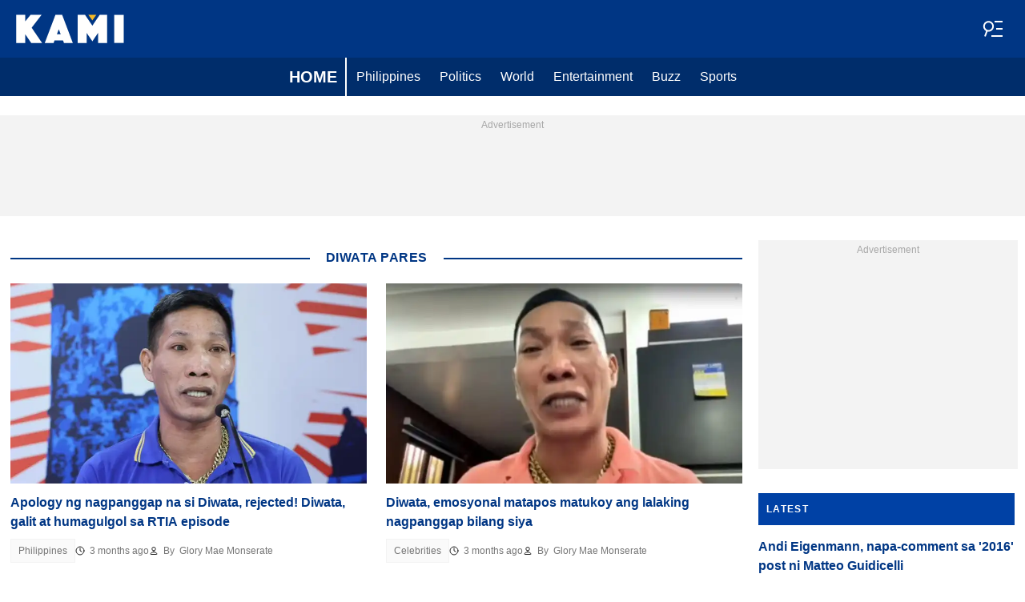

--- FILE ---
content_type: text/html; charset=UTF-8
request_url: https://kami.com.ph/tags/diwata-pares/
body_size: 26730
content:
<!DOCTYPE html>
<html lang="en" prefix="og: https://ogp.me/ns#">

<head lang="en">
    <title>News about Diwata Pares, Read all 39 Latest News on Kami.com.ph</title>
        <meta name="csrf-param" content="_csrf">
<meta name="csrf-token" content="uT9wR7lhUJnhUCWAhU0pTsGSusnI2_HxWzFKommzwXbreQE3iRQEwNhhF8XUGnAet-uN_vuXwqhtHBv3BYaYOQ==">
    <meta property="og:url" content="https://kami.com.ph/tags/diwata-pares/">
<meta property="og:type" content="article">
<meta property="article:tag" content="Diwata Pares">
<meta name="twitter:title" content="Diwata Pares">
<meta property="og:title" content="Diwata Pares">
<meta name="description" content="Diwata ➨ Read online and share to Facebook, Google+, Twitter.">
<meta name="twitter:description" content="Diwata ➨ Read online and share to Facebook, Google+, Twitter.">
<meta property="og:description" content="Diwata ➨ Read online and share to Facebook, Google+, Twitter.">
<meta charset="UTF-8">
<meta property="fb:app_id" content="1583122235339243">
<meta property="twitter:account_id" content="4503599628896561">
<meta property="og:site_name" content="Kami.com.ph - Philippines news.">
<meta property="twitter:site" content="@kaminewsph">
<meta name="format-detection" content="telephone=no">
<meta name="viewport" content="width=device-width,minimum-scale=1,initial-scale=1">
<meta name="twitter:card" content="summary_large_image">
<meta name="theme-color" content="#0041a5">
<meta name="msapplication-TileColor" content="#0041a5">
<meta http-equiv="X-UA-Compatible" content="IE=edge">
<meta property="og:locale" content="en_US">
<meta property="og:image" content="https://cdn.kami.com.ph/kami/img/logo_fb.png">
<meta property="og:image:alt" content="Kami.com.ph logo, Facebook">
<meta name="twitter:image" content="https://cdn.kami.com.ph/kami/img/logo_twitter.png">
<meta name="twitter:image:alt" content="Kami.com.ph logo, X">
<link href="https://kami.com.ph/tags/diwata-pares/?page=2" rel="next">
<link href="https://kami.com.ph/tags/diwata-pares/" rel="canonical">
<link href="https://cdn.kami.com.ph" rel="preconnect">
<link href="/kami/img/safari-pinned-tab.svg" rel="mask-icon">
<link href="https://cdn.kami.com.ph/kami/img/apple-touch-icon.png" rel="apple-touch-icon" sizes="180x180">
<link href="https://cdn.kami.com.ph/kami/img/apple-touch-icon.png" rel="apple-touch-icon" sizes="120x120">
<link href="https://cdn.kami.com.ph/kami/img/apple-touch-icon.png" rel="apple-touch-icon" sizes="167x167">
<link href="https://cdn.kami.com.ph/kami/img/apple-touch-icon.png" rel="apple-touch-icon" sizes="152x152">
<link href="https://cdn.kami.com.ph/kami/img/apple-touch-icon-precomposed.png" rel="apple-touch-icon-precomposed" sizes="180x180">
<link href="https://cdn.kami.com.ph/kami/img/apple-touch-icon-precomposed.png" rel="apple-touch-icon-precomposed" sizes="120x120">
<link href="https://cdn.kami.com.ph/kami/img/apple-touch-icon-precomposed.png" rel="apple-touch-icon-precomposed" sizes="167x167">
<link href="https://cdn.kami.com.ph/kami/img/apple-touch-icon-precomposed.png" rel="apple-touch-icon-precomposed" sizes="152x152">
<link type="image/png" href="https://cdn.kami.com.ph/kami/img/favicon-16x16.png" rel="icon" sizes="16x16">
<link type="image/png" href="https://cdn.kami.com.ph/kami/img/favicon-32x32.png" rel="icon" sizes="32x32">
<link href="/kami/manifest.json" rel="manifest">
<style data-href="css/critical-category">.c-article-card-featured{background-color:#003684;color:#fff;padding-bottom:20px;position:relative}.c-article-card-featured__image{display:block;margin-bottom:10px;width:100%}.c-article-card-featured__headline{color:currentColor;display:block;font-size:inherit;font-weight:700;-ms-hyphens:auto;hyphens:auto;text-decoration:none}@media screen and (min-width:610px){.c-article-card-featured__headline{-webkit-box-orient:vertical;-webkit-line-clamp:2;display:-webkit-box;overflow:hidden}@supports not(display:-webkit-box){.c-article-card-featured__headline{height:3rem}}}.c-article-card-featured__headline:before{bottom:0;content:"";left:0;position:absolute;right:0;top:0;z-index:1}.c-article-card-featured__headline{font-size:16px;margin-bottom:10px}.c-article-card-featured__headline:hover{text-decoration:underline}.c-article-card-highlighted{background-color:#0041a5;color:#fff;padding-bottom:20px;position:relative}.c-article-card-highlighted__image{display:block;margin-bottom:10px;width:100%}.c-article-card-highlighted__headline{color:currentColor;display:block;font-size:inherit;font-weight:700;-ms-hyphens:auto;hyphens:auto;text-decoration:none}@media screen and (min-width:610px){.c-article-card-highlighted__headline{-webkit-box-orient:vertical;-webkit-line-clamp:2;display:-webkit-box;overflow:hidden}@supports not(display:-webkit-box){.c-article-card-highlighted__headline{height:3rem}}}.c-article-card-highlighted__headline:before{bottom:0;content:"";left:0;position:absolute;right:0;top:0;z-index:1}.c-article-card-highlighted__headline{color:#fff;font-size:15px;margin:0 20px 10px}.c-article-card-highlighted__headline:hover{text-decoration:underline}.c-article-card-no-border{margin-bottom:1.5rem;position:relative}.c-article-card-no-border__image{display:block;margin-bottom:.75rem;width:100%}.c-article-card-no-border__headline{color:currentColor;display:block;font-size:inherit;font-weight:700;-ms-hyphens:auto;hyphens:auto;text-decoration:none}@media screen and (min-width:610px){.c-article-card-no-border__headline{-webkit-box-orient:vertical;-webkit-line-clamp:2;display:-webkit-box;overflow:hidden}@supports not(display:-webkit-box){.c-article-card-no-border__headline{height:3rem}}}.c-article-card-no-border__headline:before{bottom:0;content:"";left:0;position:absolute;right:0;top:0;z-index:1}.c-article-card-no-border__headline{color:#003684;font-size:1rem;margin-bottom:.375rem}.c-article-card-no-border__headline:hover .c-article-card-no-border__headline-hover-inner{background-size:100% 100%;color:#003684}.c-article-card-no-border__headline-hover-inner{background-image:linear-gradient(0deg,#f5ba23,#f5ba23 15%,transparent 0,transparent);background-repeat:no-repeat;background-size:0 100%;-ms-hyphens:auto;hyphens:auto;transition:background-size .2s;width:100%}.c-featured-card-collection{background-color:#003684}.c-article-column-headline{background-color:#0041a5;color:#fff;font-size:12px;font-weight:700;letter-spacing:1.3px;line-height:40px;padding:0 10px;text-transform:uppercase}.c-main-headline{color:#010101;font-size:1.777rem;font-weight:800;-ms-hyphens:auto;hyphens:auto;line-height:2.625rem;margin-bottom:.375rem}@media (min-width:1024px){.c-main-headline{font-size:30px}}.employee-info{display:flow-root;margin-bottom:1.5rem;min-height:285px}.employee-info__name{margin-bottom:.75rem;margin-top:1.5rem;text-align:center}.employee-info__description{color:#304060;font-size:1.125rem;line-height:1.5rem}.employee-info__block{display:block;font-size:1.125rem;line-height:1.25rem;margin-bottom:1rem;width:auto}.employee-info__block em{font-style:normal;font-weight:700}.employee-info__articles{font-size:18px;margin-top:1.125rem;text-align:center}@media (min-width:768px){.employee-info__name{margin-top:0;text-align:left}.employee-info__block{display:inline-table;margin-right:1rem;width:calc(50% - 170px)}}.category-filters{-ms-flex-pack:center;display:-ms-flexbox;display:flex;-ms-flex-wrap:wrap;flex-wrap:wrap;gap:8px;justify-content:center;list-style:none;margin:0;padding:0}.category-filters__link{border:1px solid #000;color:inherit;display:-ms-inline-flexbox;display:inline-flex;font-size:10px;font-weight:600;line-height:14px;padding:6px 10px;text-decoration:none;text-transform:uppercase}@media screen and (min-width:610px){.category-filters__link{font-size:12px;line-height:16px}}.category-filters__link--active{border-color:#003684;color:#003684}.extended-tag{display:flow-root;min-height:285px}.extended-tag>*{margin-top:2rem}.extended-tag__name{margin-bottom:1.5rem;margin-top:1.5rem;text-align:center}.extended-tag__description{color:#304060;font-size:1.125rem;line-height:1.5rem}.extended-tag__description>:not(:first-child){margin-top:1.5rem}.extended-tag__description>blockquote,.extended-tag__description>h2,.extended-tag__description>h3,.extended-tag__description>h4,.extended-tag__description>p{margin-left:.75rem;margin-right:.75rem}@media screen and (min-width:1024px){.extended-tag__description>blockquote,.extended-tag__description>h2,.extended-tag__description>h3,.extended-tag__description>h4,.extended-tag__description>p{margin-left:0;margin-right:0}}.extended-tag__description>h2{font-size:1.5rem;margin-top:1.875rem!important}.extended-tag__description>h3{font-size:1.333rem;margin-top:1.875rem!important}.extended-tag__description>h4{font-size:1.125rem}.extended-tag__description .align-left a,.extended-tag__description li a{background:transparent;box-shadow:3px 0 0 transparent,-3px 0 0 transparent;color:#003684;font-weight:700;text-decoration:underline}.extended-tag__description .align-left a:hover,.extended-tag__description li a:hover{text-decoration:none}.extended-tag__description>blockquote{border-left:5px solid #d8d8d8;display:table;font-style:italic;max-width:100%;padding-left:.75rem}@media screen and (min-width:1024px){.extended-tag__description>blockquote{padding-left:1.5rem}}.extended-tag__description>ol,.extended-tag__description>ul{list-style-position:inside;margin-bottom:0;padding-left:.75rem}@media screen and (min-width:1024px){.extended-tag__description>ol,.extended-tag__description>ul{padding-left:0}}.extended-tag__description>ol li,.extended-tag__description>ul li{margin-bottom:.75rem}@media (min-width:768px){.extended-tag>*{margin-top:0}.extended-tag__name{margin-top:0;text-align:left}}.avatar{border-radius:50%;display:block;height:auto;margin:0 auto;max-width:270px}@media (min-width:768px){.avatar-container{float:left;margin-bottom:1.875rem;margin-right:1.875rem}.avatar{-ms-flex-negative:0;flex-shrink:0;min-width:200px}}.social-links{font-size:0;margin-bottom:1.5rem;text-align:center}.social-link{display:inline-block;height:24px;position:relative;vertical-align:middle;width:24px}.social-link:before{background-repeat:no-repeat;background-size:100%;border-radius:50%;bottom:0;content:"";left:0;position:absolute;right:0;top:0}.social-link:hover{box-shadow:0 0 0 2px #ffe57b}.social-link+.social-link{margin-left:.75rem}.social-link--facebook:before{background-image:url("data:image/svg+xml;charset=utf-8,%3Csvg xmlns='http://www.w3.org/2000/svg' viewBox='0 0 112.196 112.196'%3E%3Ccircle cx='56.098' cy='56.098' r='56.098' fill='%233b5998'/%3E%3Cpath d='M70.201 58.294h-10.01v36.672H45.025V58.294h-7.213V45.406h7.213v-8.34c0-5.964 2.833-15.303 15.301-15.303l11.234.047v12.51h-8.151c-1.337 0-3.217.668-3.217 3.513v7.585h11.334l-1.325 12.876z' fill='%23fff'/%3E%3C/svg%3E")}.social-link--instagram:before{background-image:url("data:image/svg+xml;charset=utf-8,%3Csvg height='128' width='128' xmlns='http://www.w3.org/2000/svg'%3E%3ClinearGradient gradientTransform='matrix(1 0 0 -1 594 633)' gradientUnits='userSpaceOnUse' id='a' x1='-566.711' x2='-493.288' y1='516.569' y2='621.43'%3E%3Cstop offset='0' stop-color='%23ffb900'/%3E%3Cstop offset='1' stop-color='%239100eb'/%3E%3C/linearGradient%3E%3Ccircle cx='64' cy='64' fill='url(%23a)' r='64'/%3E%3Cg fill='%23FFF'%3E%3Cpath d='M82.333 104H45.667C33.72 104 24 94.281 24 82.333V45.667C24 33.719 33.72 24 45.667 24h36.666C94.281 24 104 33.719 104 45.667v36.667C104 94.281 94.281 104 82.333 104zM45.667 30.667c-8.271 0-15 6.729-15 15v36.667c0 8.271 6.729 15 15 15h36.666c8.271 0 15-6.729 15-15V45.667c0-8.271-6.729-15-15-15H45.667z'/%3E%3Cpath d='M64 84c-11.028 0-20-8.973-20-20 0-11.029 8.972-20 20-20s20 8.971 20 20c0 11.027-8.972 20-20 20zm0-33.333c-7.352 0-13.333 5.981-13.333 13.333 0 7.353 5.981 13.333 13.333 13.333S77.333 71.353 77.333 64c0-7.352-5.98-13.333-13.333-13.333z'/%3E%3Ccircle cx='85.25' cy='42.75' r='4.583'/%3E%3C/g%3E%3C/svg%3E")}.social-link--x:before{background-image:url("data:image/svg+xml;charset=utf-8,%3Csvg width='24' height='24' fill='none' xmlns='http://www.w3.org/2000/svg'%3E%3Cg clip-path='url(%23a)'%3E%3Cpath fill-rule='evenodd' clip-rule='evenodd' d='M12 0c6.627 0 12 5.373 12 12s-5.373 12-12 12S0 18.627 0 12 5.373 0 12 0Z' fill='%23000'/%3E%3Cpath d='M14.936 7.385h1.566l-3.42 3.91 4.023 5.32h-3.15l-2.468-3.227-2.824 3.227H7.096l3.659-4.182-3.86-5.048h3.23l2.231 2.95 2.58-2.95Zm-.55 8.293h.868l-5.6-7.405h-.931l5.664 7.405Z' fill='%23fff'/%3E%3C/g%3E%3Cdefs%3E%3CclipPath id='a'%3E%3Cpath fill='%23fff' d='M0 0h24v24H0z'/%3E%3C/clipPath%3E%3C/defs%3E%3C/svg%3E")}.social-link--linkedin:before{background-image:url("data:image/svg+xml;charset=utf-8,%3Csvg width='24' height='24' fill='none' xmlns='http://www.w3.org/2000/svg'%3E%3Cpath d='M0 12C0 5.373 5.373 0 12 0s12 5.373 12 12-5.373 12-12 12S0 18.627 0 12z' fill='%230077B5'/%3E%3Cpath fill-rule='evenodd' clip-rule='evenodd' d='M8.66 7.411c0 .785-.591 1.413-1.54 1.413h-.017C6.19 8.824 5.6 8.196 5.6 7.41 5.6 6.611 6.208 6 7.138 6s1.504.61 1.521 1.411zM8.48 9.94v8.17H5.76V9.94h2.72zm9.808 8.17v-4.684c0-2.51-1.342-3.678-3.132-3.678-1.443 0-2.09.793-2.45 1.35V9.939h-2.72c.035.767 0 8.171 0 8.171h2.72v-4.563c0-.245.017-.488.089-.663.196-.488.644-.993 1.395-.993.985 0 1.378.75 1.378 1.847v4.372h2.72z' fill='%23fff'/%3E%3C/svg%3E")}.social-link--muckrack:before{background-image:url("data:image/svg+xml;charset=utf-8,%3Csvg xmlns='http://www.w3.org/2000/svg' width='300' height='300' style='shape-rendering:geometricPrecision;text-rendering:geometricPrecision;image-rendering:optimizeQuality;fill-rule:evenodd;clip-rule:evenodd'%3E%3Cpath style='opacity:1' fill='%232f3f50' d='M-.5-.5h300v300H-.5V-.5Z'/%3E%3Cpath style='opacity:1' fill='%23b1e3ed' d='M172.5 95.5c21.003-.167 42.003 0 63 .5 24.632 5.652 35.799 21.152 33.5 46.5-2.206 12.523-8.706 22.023-19.5 28.5l17.5 31.5c.497 2.31.663 4.643.5 7-10.339.166-20.672 0-31-.5a519.876 519.876 0 0 1-16.5-33.5 79.547 79.547 0 0 0-17.5-1v35h-30v-114Z'/%3E%3Cpath style='opacity:1' fill='%23b1e4ee' d='M29.5 95.5a60.94 60.94 0 0 1 11 .5 3625.463 3625.463 0 0 0 53 48.5 3623.917 3623.917 0 0 0 53-48.5 72.442 72.442 0 0 1 12-.5v113h-29c.333-19.345 0-38.678-1-58-.607.124-.94.457-1 1a937.012 937.012 0 0 0-30 26.5c-2.667 2-5.333 2-8 0a372.992 372.992 0 0 0-30-26.5c-1 18.257-1.333 37.257-1 57h-29v-113Z'/%3E%3Cpath style='opacity:1' fill='%232f3f50' d='M202.5 120.5c10.006-.166 20.006 0 30 .5 8.778 6.67 10.278 14.836 4.5 24.5a15.83 15.83 0 0 1-5.5 3.5c-9.661.5-19.328.666-29 .5v-29Z'/%3E%3C/svg%3E")}@media (min-width:768px){.social-links{text-align:left}}.top-articles__container{margin-bottom:1.5rem}@media screen and (min-width:1024px){.top-articles__container{display:-ms-flexbox;display:flex;gap:20px}}.top-articles-highlighted{margin-bottom:1.5rem}@media screen and (min-width:1024px){.top-articles-highlighted{-ms-flex-preferred-size:50%;flex-basis:50%;margin-bottom:0}}@media screen and (min-width:1500px){.top-articles-highlighted{-ms-flex-preferred-size:555px;flex-basis:555px}}.top-articles-highlighted__heading{background-color:#003684;color:#fff;font-size:.875rem;font-weight:600;line-height:1;padding:1rem;text-transform:uppercase}.top-articles-highlighted__container{background-color:#0041a5;color:#f3f3f3;padding:1rem;position:relative}.top-articles-highlighted__headline{color:#fff;display:block;font-size:24px;font-weight:700;line-height:1.2;margin:1rem 0;text-decoration:none}@media screen and (min-width:1024px){.top-articles-highlighted__headline{font-size:28px}}.top-articles-highlighted__headline:before{bottom:0;content:"";left:0;position:absolute;right:0;top:0;z-index:1}.top-articles-highlighted__headline:hover .top-articles-highlighted__headline--hover-inner{background-size:100% 100%}.top-articles-highlighted__description{-webkit-box-orient:vertical;-webkit-line-clamp:2;display:box;font-size:16px;line-height:1.5;overflow:hidden}@media screen and (min-width:1024px){.top-articles-highlighted__description{font-size:18px}}@supports (not(-webkit-box-orient:vertical)) and (not(-webkit-line-clamp:2)) and (not(display:-webkit-box)){.top-articles-highlighted__description{height:48px;overflow:hidden}@media screen and (min-width:1024px){.top-articles-highlighted__description{height:54px}}}@media screen and (min-width:1024px){.top-articles-popular__container{-ms-flex-preferred-size:50%;flex-basis:50%;margin-bottom:0}}@media screen and (min-width:1500px){.top-articles-popular__container{-ms-flex-preferred-size:calc(100% - 575px);flex-basis:calc(100% - 575px)}}.top-articles-popular__list{list-style:none;margin:0;padding-left:0}.top-articles-popular__list-item{border-bottom:1px solid #d8d8d8;counter-increment:item;padding:1rem 0 1rem 2.5rem;position:relative}.top-articles-popular__list-item:before{background-color:#ffbc00;border-radius:50%;box-sizing:border-box;color:#3a3938;content:counter(item) " ";display:block;font-size:.75rem;height:24px;left:0;line-height:1rem;padding:5px;position:absolute;text-align:center;top:1rem;width:24px}.top-articles-popular__heading{background-color:#003684;color:#fff;font-size:.875rem;font-weight:600;line-height:1;padding:1rem;text-transform:uppercase}.top-articles-popular__article{display:-ms-flexbox;display:flex;gap:.5rem}.top-articles-popular__article-img{width:95px}.top-articles-popular__headline{-ms-flex-preferred-size:calc(100% - 95px - 0.5rem);color:#000;flex-basis:calc(100% - 95px - 0.5rem);font-size:1rem;font-weight:600;line-height:1.25;text-decoration:none}.top-articles-popular__headline:before{bottom:0;content:"";left:0;position:absolute;right:0;top:0;z-index:1}.top-articles-popular__headline:hover .top-articles-popular__headline--hover-inner{background-size:100% 100%}.top-articles-highlighted__headline--hover-inner,.top-articles-popular__headline--hover-inner{background-image:linear-gradient(0deg,#f5ba23,#f5ba23 15%,transparent 0,transparent);background-repeat:no-repeat;background-size:0 100%;-ms-hyphens:auto;hyphens:auto;transition:background-size .2s;width:100%}.article-card-breaking{background-color:#000;display:-ms-flexbox;display:flex;-ms-flex-direction:column;flex-direction:column;margin-bottom:1.125rem;padding:.9375rem;position:relative}.article-card-breaking__wrapper{-ms-flex-align:center;align-items:center;display:-ms-flexbox;display:flex}.article-card-breaking__main{display:-ms-flexbox;display:flex;-ms-flex-direction:column;flex-direction:column;gap:.75rem}.article-card-breaking__label--top-position{display:block;margin-bottom:.4875rem;padding:.25rem}@media screen and (min-width:610px){.article-card-breaking__label--top-position{display:none}}.article-card-breaking__label--main-position{display:none}@media screen and (min-width:610px){.article-card-breaking__label--main-position{display:block}}.article-card-breaking__image{margin-right:.5625rem;min-width:95px}@media screen and (min-width:610px){.article-card-breaking__image{margin-right:.9375rem;min-width:210px}}.article-card-breaking__headline{color:currentColor;display:block;font-size:inherit;font-weight:700;-ms-hyphens:auto;hyphens:auto;text-decoration:none}@media screen and (min-width:610px){.article-card-breaking__headline{-webkit-box-orient:vertical;-webkit-line-clamp:2;display:-webkit-box;overflow:hidden}@supports not(display:-webkit-box){.article-card-breaking__headline{height:3rem}}}.article-card-breaking__headline:before{bottom:0;content:"";left:0;position:absolute;right:0;top:0;z-index:1}.article-card-breaking__headline{-webkit-box-orient:vertical;-webkit-line-clamp:3;color:#fff;display:-webkit-box;font-size:1rem;line-height:1.25rem;overflow:hidden}@supports not(display:-webkit-box){.article-card-breaking__headline{height:4.5rem}}.article-card-breaking__headline:hover .article-card-breaking__headline-hover-inner{background-size:100% 100%}.article-card-breaking__headline-hover-inner{background-image:linear-gradient(0deg,#f5ba23,#f5ba23 15%,transparent 0,transparent);background-repeat:no-repeat;background-size:0 100%;-ms-hyphens:auto;hyphens:auto;transition:background-size .2s;width:100%}.article-card-breaking__description{color:#f3f3f3;display:none;font-size:14px}@media screen and (min-width:610px){.article-card-breaking__description{display:block}}.article-card-breaking__icon{-ms-flex-negative:0;flex-shrink:0;margin-left:.9375rem;width:25px}@media screen and (min-width:610px){.article-card-breaking__icon{width:35px}}.article-card-breaking__icon-border{stroke:#db0000}.article-card-breaking__icon-bg{fill:#db0000}.article-card-breaking__icon-arrow{fill:#fff}.l-taxonomy-page-hero{margin-bottom:1.5rem}@media (min-width:600px){.l-taxonomy-page-hero__list{-ms-flex-align:start;align-items:flex-start;display:-ms-flexbox;display:flex;-ms-flex-wrap:wrap;flex-wrap:wrap;margin-bottom:1.5rem}}.l-taxonomy-page-hero__item:nth-of-type(n+7){display:none}@media (min-width:600px) and (max-width:800px){.l-taxonomy-page-hero__item{margin-right:1.5rem;width:calc(33.33333% - 1rem)}.l-taxonomy-page-hero__item:nth-of-type(n+6){display:none}.l-taxonomy-page-hero__item:nth-child(2),.l-taxonomy-page-hero__item:nth-child(4n+6){margin-right:0}.l-taxonomy-page-hero__item:first-child,.l-taxonomy-page-hero__item:nth-child(2){width:calc(50% - .75rem)}}@media (min-width:801px){.l-taxonomy-page-hero__item{margin-right:1.5rem;width:calc(25% - 1.125rem)}.l-taxonomy-page-hero__item:nth-child(2),.l-taxonomy-page-hero__item:nth-child(4n+6){margin-right:0}.l-taxonomy-page-hero__item:first-child,.l-taxonomy-page-hero__item:nth-child(2){width:calc(50% - .75rem)}}@media (min-width:600px) and (max-width:800px){.l-taxonomy-page-hero__action-link{margin-left:auto;width:calc(66.66667% - .5rem)}}@media (min-width:801px){.l-taxonomy-page-hero__action-link{margin-left:auto;width:calc(75% - .375rem)}}.l-taxonomy-page-hero__adv{margin:1.5rem auto}.l-taxonomy-page-hero--expanded .l-taxonomy-page-hero__item:nth-of-type(n+7){display:block}@media (max-width:600px){.l-taxonomy-page-hero__newshub-item{width:100%}.l-taxonomy-page-hero__newshub-item:nth-of-type(3){margin-bottom:2.25rem}}@media (min-width:601px){.l-taxonomy-page-hero__newshub-item{margin-bottom:2.25rem;margin-right:1.5rem;width:calc(33.33333% - 1rem)}.l-taxonomy-page-hero__newshub-item:nth-of-type(3){margin-right:0}}.l-taxonomy-page{box-sizing:border-box;margin-bottom:40px;margin-top:10px;overflow:hidden;padding:0 13px;width:100%}@media screen and (min-width:1021px){.l-taxonomy-page{display:-ms-flexbox;display:flex;-ms-flex-wrap:wrap;flex-wrap:wrap;margin-top:20px}}.l-taxonomy-page__block{margin-bottom:20px}@media screen and (min-width:1021px){.l-taxonomy-page__block:first-child{margin-right:20px;width:calc(100% - 340px)}.l-taxonomy-page__block:nth-child(2){width:320px}}.l-taxonomy-page--order-reverse{display:-ms-flexbox;display:flex;-ms-flex-direction:column;flex-direction:column}@media screen and (min-width:1021px){.l-taxonomy-page--order-reverse{-ms-flex-direction:inherit;flex-direction:inherit}}.l-article-column{margin-bottom:20px}.l-article-column__button{margin-top:.9375rem}.l-featured-card-sidebar{box-sizing:border-box;margin:0 -20px 20px;padding:20px;width:calc(100% + 40px)}@media (min-width:801px){.l-featured-card-sidebar{margin:0;width:auto}}.l-featured-card-sidebar__item:not(:last-child){margin-bottom:20px}@media screen and (min-width:570px) and (max-width:1020px){.l-highlighted-sidebar-adv{-ms-flex-pack:center;display:-ms-flexbox;display:flex;-ms-flex-direction:row-reverse;flex-direction:row-reverse;-ms-flex-wrap:wrap;flex-wrap:wrap;justify-content:center;margin-top:30px}}.l-highlighted-sidebar-adv>*+*{margin-top:.75rem}.l-highlighted-sidebar-adv__adv{-ms-flex-negative:0;flex-shrink:0;margin-bottom:20px}@media screen and (min-width:1021px){.l-highlighted-sidebar-adv__adv{margin-top:10px}}.l-highlighted-sidebar-adv__article{margin-top:30px}.l-highlighted-sidebar-adv__desktop-only{display:none}@media screen and (min-width:1021px){.l-highlighted-sidebar-adv__desktop-only{display:block}}
</style>
<style data-href="css/critical.css">/*! normalize.css v8.0.1 | MIT License | github.com/necolas/normalize.css */html{-webkit-text-size-adjust:100%;font-size:87.5%;line-height:1.5}main{display:block}h1{font-size:2em;margin:.67em 0}hr{box-sizing:content-box;height:0;overflow:visible}pre{font-family:monospace;font-size:1em}a{background-color:transparent}abbr[title]{border-bottom:none;text-decoration:underline;-webkit-text-decoration:underline dotted;text-decoration:underline dotted}b,strong{font-weight:bolder}code,kbd,samp{font-family:monospace;font-size:1em}small{font-size:80%}sub,sup{font-size:75%;line-height:0;position:relative;vertical-align:baseline}sub{bottom:-.25em}sup{top:-.5em}img{border-style:none}button,input,optgroup,select,textarea{font-family:inherit;font-size:100%;line-height:1.15;margin:0}button,input{overflow:visible}button,select{text-transform:none}[type=button],[type=reset],[type=submit],button{-webkit-appearance:button}[type=button]::-moz-focus-inner,[type=reset]::-moz-focus-inner,[type=submit]::-moz-focus-inner,button::-moz-focus-inner{border-style:none;padding:0}[type=button]:-moz-focusring,[type=reset]:-moz-focusring,[type=submit]:-moz-focusring,button:-moz-focusring{outline:1px dotted ButtonText}fieldset{padding:.35em .75em .625em}legend{box-sizing:border-box;color:inherit;display:table;max-width:100%;padding:0;white-space:normal}progress{vertical-align:baseline}textarea{overflow:auto}[type=checkbox],[type=radio]{box-sizing:border-box;padding:0}[type=number]::-webkit-inner-spin-button,[type=number]::-webkit-outer-spin-button{height:auto}[type=search]{-webkit-appearance:textfield;outline-offset:-2px}[type=search]::-webkit-search-decoration{-webkit-appearance:none}::-webkit-file-upload-button{-webkit-appearance:button;font:inherit}details{display:block}summary{display:list-item}[hidden],template{display:none}article,body,div,fieldset,figure,footer,h1,h2,h3,h4,header,html,iframe,img,p,section,video{border:0;margin:0;padding:0}body{font-family:Open Sans,Arial,sans-serif;font-size:1rem;line-height:1.5}*{box-sizing:border-box}@media (min-width:800px){html{font-size:100%}}.visually-hidden{clip:rect(0 0 0 0);height:1px;position:absolute;width:1px}.c-header{border-bottom:1px solid #003684}@media screen and (min-width:1024px){.c-header{border:none}}.c-header:after{background-color:#003684;bottom:0;content:"";left:0;position:absolute;right:0;top:0;z-index:-1}.c-header{transform:translateY(0);transition:transform .3s;will-change:transform}@media screen and (min-width:1024px){.c-header--border{border-bottom:1px solid #003684}}.js-header--small-mode{border-bottom:1px solid #003684}@keyframes hideshow{0%{opacity:1}10%{opacity:.95}50%{opacity:.9}90%{r:3;opacity:.1}to{opacity:1}}.c-header-subscribe{position:relative}.c-header-subscribe__click-container{-ms-flex-align:center;align-items:center;cursor:pointer;display:-ms-flexbox;display:flex;-ms-flex-wrap:nowrap;flex-wrap:nowrap;height:100%;padding:0 20px}@media screen and (min-width:1024px){.c-header-subscribe__click-container{padding:0 1.125rem}}.c-header-subscribe__click-container svg .circle-big{fill:#fff}.c-header-subscribe__click-container svg .mail{fill:#003684}.c-header-subscribe__click-container--active{background-color:#003684;color:#fff}.c-header-subscribe__click-container--active svg .circle-big{fill:#fff}.c-header-subscribe__click-container--active svg .mail{fill:#003684}.c-header-subscribe__click-container--active .c-header-subscribe__headline,.c-header-subscribe__click-container--active .c-header-subscribe__text{color:#fff}.c-header-subscribe__icon{margin-right:15px}.c-header-subscribe__icon .circle-blink{fill:#f5ba26;animation:hideshow 2s ease-in-out infinite}.c-header-subscribe__icon svg{display:block}.c-header-subscribe__headline{color:#fff;display:block;font-size:14px;font-weight:700;letter-spacing:.5px;line-height:1.4;text-transform:uppercase}.c-header-subscribe__text{color:#fff;display:block;font-size:12px;line-height:1.25}.c-header-subscribe__form-container{background-color:#003684;color:#fff;display:none;font-size:14px;left:0;line-height:1.4;padding:0 20px;position:absolute;top:100%;width:100%;z-index:1}@media screen and (min-width:1024px){.c-header-subscribe__form-container{padding:0 1.125rem}}.c-header-subscribe__form-container--show{display:block}.c-header-subscribe__form-text{border-top:1px solid #fff;display:block;padding:30px 0 20px}.c-header-subscribe__input,.c-header-subscribe__submit{height:40px;width:100%}.c-header-subscribe__input{background-color:transparent;border:2px solid #fff;color:inherit;font-size:inherit;padding:0 10px}.c-header-subscribe__input:-ms-input-placeholder{color:#fff}.c-header-subscribe__input::placeholder{color:#fff}.c-header-subscribe__input.error{border-color:#ffe57b}.c-header-subscribe__submit{background-color:#ffe57b;border:none;color:#2f4b75;cursor:pointer;font-weight:700;letter-spacing:.5px;margin:20px 0 30px;position:relative;text-align:center;text-transform:uppercase}.c-header-subscribe__submit svg{position:absolute;right:10px;top:50%;transform:translateY(-50%)}.c-header-subscribe__submit path{fill:#2f4b75}.c-header-subscribe__submit:disabled{opacity:.5}.c-header-subscribe__recaptcha-text{color:#fff;font-size:8px;line-height:.75rem;margin-bottom:.75rem}.c-header-subscribe__recaptcha-text a{color:#fff;text-decoration:underline}.c-header-menu{background-color:#002d6b;color:#fff}.c-header-menu--desktop{display:none}@media screen and (min-width:1024px){.c-header-menu--desktop{display:-ms-flexbox;display:flex}}.c-header-menu--open,.c-header-menu__nav{display:-ms-flexbox;display:flex}.c-header-menu__nav{-ms-flex-align:center;align-items:center}.c-header-menu__link{background-color:#002d6b;box-shadow:0 -1px 0 rgba(0,0,0,.2);color:inherit;font-size:1.5rem;font-weight:700;line-height:1.5rem;padding:1.5rem .75rem;text-decoration:none}.c-header-menu__link:last-child{box-shadow:0 1px 0 rgba(0,0,0,.2),0 -1px 0 rgba(0,0,0,.2)}.c-header-menu__link:first-child{box-shadow:0 1px 0 #fff;font-size:2rem;position:relative;text-transform:uppercase;z-index:1}@media screen and (min-width:1024px){.c-header-menu__link{font-size:1rem;font-weight:400;padding:.75rem;text-transform:none}.c-header-menu__link:not(.hack){box-shadow:none}.c-header-menu__link:first-child{font-size:1.25rem;font-weight:700}.c-header-menu__link:first-child:after{background-color:#fff;bottom:0;content:"";position:absolute;right:0;top:0;width:2px}}.c-header-menu__link--active,.c-header-menu__link:hover{background-color:#fff;color:#003684}.js-header--small-mode .c-header-menu{display:none}.js-header--small-mode .c-header-menu--open{display:-ms-flexbox;display:flex}.c-header-logo>img{display:block;height:36px;max-width:100%}.c-adv{-ms-flex-align:center;-ms-flex-pack:center;align-items:center;background-color:#f3f3f3;display:-ms-flexbox;display:flex;justify-content:center;min-width:0;overflow:hidden;padding:1.5rem .75rem .75rem;position:relative}.c-adv:before{color:#a7a7a7;content:"Advertisement";font-size:.75rem;font-weight:300;left:0;line-height:1.5rem;position:absolute;right:0;text-align:center;top:0;z-index:0}@media screen and (min-width:1024px){.c-adv--leaderboard{margin-top:1.5rem}.c-adv--sticky{position:sticky;top:9rem}}.c-adv--grow{-ms-flex-positive:1;flex-grow:1}.c-adv--size-rectangle-row{min-height:calc(250px + 2.25rem);min-width:calc(300px + 1.5rem)}@media screen and (min-width:1024px){.c-adv--size-rectangle-row{min-height:calc(90px + 2.25rem)}}.c-adv--size-rectangle{min-height:calc(250px + 2.25rem);min-width:calc(300px + 1.5rem)}.c-adv--size-narrow{min-height:calc(90px + 2.25rem);min-width:calc(300px + 1.5rem)}@media screen and (min-width:1024px){.c-adv--size-narrow{min-width:728px}}.c-adv--size-narrow-no-padding{min-height:90px}.c-adv--size-narrow-no-padding-mobile{min-height:50px}.c-adv--video-placeholder{aspect-ratio:16/12;display:-ms-flexbox;display:flex;overflow:visible;padding:0;z-index:999}.c-adv--video-placeholder:before{content:none}@media screen and (min-width:1024px){.c-adv--video-placeholder{aspect-ratio:16/8.5}}.c-adv--interscroller{-ms-flex-align:start;align-items:start;min-height:calc(100% - 4.5rem);position:fixed;top:0;transform:translateZ(0) translateY(9rem);transition:transform .3s;width:100%}.header-collapsed .c-adv--interscroller{transform:translateZ(0) translateY(4.5rem)}.c-adv>div{position:relative;z-index:13}.c-adv--hidden{display:none}.c-adv--without-placeholder{display:block}.c-adv--without-placeholder:before{content:none}.c-adv--with-margin{margin-bottom:1.5rem}.c-adv-related-search{min-height:220px}.c-adv-branding__content{background-color:#fff;position:relative;width:100%;z-index:1}.c-adv-branding__top{text-align:center}.c-adv-branding__link{height:100%;left:0;position:absolute;top:0;width:100%}.c-adv-branding__aside-left,.c-adv-branding__aside-right{display:none}@media (min-width:800px){.c-adv-branding__aside-right{display:block;position:relative}.c-adv-branding__img-aside{left:0;position:absolute;top:0;transition:top .5s ease-in;width:100%}}@media (min-width:1200px){.c-adv-branding__aside-left{display:block;position:relative}}.c-adv-branding__img-top{display:block;margin:auto;max-width:100%}.c-article-card{padding-bottom:.9375rem;padding-top:.9375rem;position:relative}.c-article-card:not(:last-of-type){border-bottom:1px solid #d8d8d8}.c-article-card--type-with-image{padding-top:0}.c-article-card__image{display:block;margin-bottom:10px;width:100%}.c-article-card__headline{color:currentColor;display:block;font-size:inherit;font-weight:700;-ms-hyphens:auto;hyphens:auto;text-decoration:none}@media screen and (min-width:610px){.c-article-card__headline{-webkit-box-orient:vertical;-webkit-line-clamp:2;display:-webkit-box;overflow:hidden}@supports not(display:-webkit-box){.c-article-card__headline{height:3rem}}}.c-article-card__headline:before{bottom:0;content:"";left:0;position:absolute;right:0;top:0;z-index:1}.c-article-card__headline{color:#003684;font-size:1rem;line-height:1.5rem}.c-article-card__headline:hover .c-article-card__headline-hover-inner{background-size:100% 100%;color:#003684}.c-article-card__headline-hover-inner{background-image:linear-gradient(0deg,#f5ba23,#f5ba23 15%,transparent 0,transparent);background-repeat:no-repeat;background-size:0 100%;-ms-hyphens:auto;hyphens:auto;transition:background-size .2s;width:100%}.c-article-card__info{color:#757575;margin-top:.75rem}.article-card-info{color:#757575;-ms-flex-direction:row;flex-direction:row;font-size:.75rem;gap:.5625rem;line-height:1rem;margin-top:.5625rem}.article-card-info,.article-card-info__footer{display:-ms-flexbox;display:flex;-ms-flex-wrap:wrap;flex-wrap:wrap}.article-card-info__footer{grid-gap:.5625rem .9375rem}.article-card-info__time{-ms-flex-align:center;align-items:center;display:-ms-flexbox;display:flex}.article-card-info__time--clock:before{background-image:url("data:image/svg+xml;charset=utf-8,%3Csvg width='13' height='12' fill='none' xmlns='http://www.w3.org/2000/svg'%3E%3Cpath d='M6.5 3v3l2 1m3-1a5 5 0 1 1-10 0 5 5 0 0 1 10 0Z' stroke='currentColor' stroke-linecap='square' stroke-linejoin='round'/%3E%3C/svg%3E");background-position:50%;background-repeat:no-repeat;content:"";display:block;filter:brightness(0) saturate(100%) invert(14%) sepia(0) saturate(2193%) hue-rotate(82deg) brightness(95%) contrast(101%);height:12px;margin-right:.375rem;width:12px}.article-card-info--live{color:#db0000}.article-card-info--live:before{background-image:url("data:image/svg+xml;charset=utf-8,%3Csvg width='11' height='11' xmlns='http://www.w3.org/2000/svg'%3E%3Cg color='red' fill='none' fill-rule='evenodd'%3E%3Ccircle cx='5.5' cy='5.5' r='5' stroke='currentColor'/%3E%3Crect x='5' y='2' width='1' height='4' rx='.5' fill='currentColor'/%3E%3Crect x='10' y='5' width='1' height='1' rx='.5' fill='currentColor'/%3E%3Crect transform='rotate(90 6.5 5.5)' x='6' y='4' width='1' height='3' rx='.5' fill='currentColor'/%3E%3C/g%3E%3C/svg%3E");filter:unset}.article-card-info__author{-ms-flex-align:center;align-items:center;display:-ms-flexbox;display:flex}.article-card-info__author:before{background-image:url("data:image/svg+xml;charset=utf-8,%3Csvg width='12' height='12' fill='none' xmlns='http://www.w3.org/2000/svg'%3E%3Cpath d='M6 7.5a4.87 4.87 0 0 0-3.892 1.953c-.193.256-.29.383-.287.556a.557.557 0 0 0 .192.384c.136.107.324.107.7.107h6.573c.377 0 .565 0 .701-.107a.558.558 0 0 0 .191-.384c.004-.173-.093-.3-.286-.556A4.87 4.87 0 0 0 6 7.5ZM6 6a2.25 2.25 0 1 0 0-4.5A2.25 2.25 0 0 0 6 6Z' stroke='%23212121' stroke-linecap='round' stroke-linejoin='round'/%3E%3C/svg%3E");background-position:50%;background-repeat:no-repeat;content:"";display:block;filter:brightness(0) saturate(100%) invert(14%) sepia(0) saturate(2193%) hue-rotate(82deg) brightness(95%) contrast(101%);height:12px;margin-right:.375rem;width:12px}.article-card-info__author--capitalize{text-transform:capitalize}.article-card-info__category{background-color:#fafafa;border:1px solid #f3f3f3;color:#757575;font-size:.75rem;font-weight:400;line-height:1rem;padding:.375rem .5625rem;text-decoration:none;width:fit-content;z-index:2}.article-card-info__category:hover{opacity:.7}.article-card-info--featured{color:#aaa}.article-card-info--featured .article-card-info__author:before,.article-card-info--featured .article-card-info__time--clock:before{filter:brightness(0) saturate(100%) invert(100%) sepia(2%) saturate(464%) hue-rotate(243deg) brightness(109%) contrast(100%)}.article-card-info--featured .article-card-info__category{background-color:#ffbc00;border:none;color:#003684}.article-card-info--horizontal-simple{margin:.5625rem 0}.article-card-info--highlighted{color:#d8d8d8;margin:0 .9375rem}.article-card-info--highlighted .article-card-info__author:before,.article-card-info--highlighted .article-card-info__time--clock:before{filter:brightness(0) saturate(100%) invert(100%) sepia(100%) saturate(2%) hue-rotate(153deg) brightness(104%) contrast(101%)}.article-card-info--highlighted .article-card-info__category{background-color:#ffbc00;border:none;color:#003684}.article-card-info--top-article{color:#f3f3f3}.article-card-info--top-article .article-card-info__author:before,.article-card-info--top-article .article-card-info__time--clock:before{filter:brightness(0) saturate(100%) invert(100%) sepia(2%) saturate(0) hue-rotate(224deg) brightness(103%) contrast(102%)}.article-card-info--top-article .article-card-info__category{background-color:#ffbc00;border:none;color:#003684;padding:.1875rem .375rem}.article-card-info--horizontal-simple .article-card-info__category{padding:.1875rem .375rem}.c-article-info{grid-column-gap:.9375rem;-ms-flex-wrap:wrap;flex-wrap:wrap;font-size:.75rem;line-height:1.5rem}.c-article-info,.c-article-info__time{-ms-flex-align:center;align-items:center;display:-ms-flexbox;display:flex}.c-article-info__time--clock:before{background-image:url("data:image/svg+xml;charset=utf-8,%3Csvg width='13' height='12' fill='none' xmlns='http://www.w3.org/2000/svg'%3E%3Cpath d='M6.5 3v3l2 1m3-1a5 5 0 1 1-10 0 5 5 0 0 1 10 0Z' stroke='currentColor' stroke-linecap='square' stroke-linejoin='round'/%3E%3C/svg%3E");background-position:50%;content:"";display:block;filter:brightness(0) saturate(100%) invert(14%) sepia(0) saturate(2193%) hue-rotate(82deg) brightness(95%) contrast(101%);height:12px;margin-right:6px;width:12px}.c-article-info__time--clock-red:before{content:url("data:image/svg+xml;charset=utf-8,%3Csvg width='13' height='12' fill='none' xmlns='http://www.w3.org/2000/svg'%3E%3Cpath d='M6.5 3v3l2 1m3-1a5 5 0 1 1-10 0 5 5 0 0 1 10 0Z' stroke='currentColor' stroke-linecap='square' stroke-linejoin='round'/%3E%3C/svg%3E");filter:brightness(0) saturate(100%) invert(15%) sepia(100%) saturate(7233%) hue-rotate(359deg) brightness(102%) contrast(111%);margin-right:6px}.c-article-info__authors{-ms-flex-align:center;align-items:center;column-gap:6px;-ms-flex-wrap:wrap;flex-wrap:wrap}.c-article-info__authors:before{background-image:url("data:image/svg+xml;charset=utf-8,%3Csvg width='12' height='12' fill='none' xmlns='http://www.w3.org/2000/svg'%3E%3Cpath d='M6 7.5a4.87 4.87 0 0 0-3.892 1.953c-.193.256-.29.383-.287.556a.557.557 0 0 0 .192.384c.136.107.324.107.7.107h6.573c.377 0 .565 0 .701-.107a.558.558 0 0 0 .191-.384c.004-.173-.093-.3-.286-.556A4.87 4.87 0 0 0 6 7.5ZM6 6a2.25 2.25 0 1 0 0-4.5A2.25 2.25 0 0 0 6 6Z' stroke='%23212121' stroke-linecap='round' stroke-linejoin='round'/%3E%3C/svg%3E");content:"";display:inline-block;filter:brightness(0) saturate(100%) invert(14%) sepia(0) saturate(2193%) hue-rotate(82deg) brightness(95%) contrast(101%);height:12px;vertical-align:middle;width:12px}.c-article-info__authors a{color:#003684;text-decoration:none}.c-article-info__authors a:hover{text-decoration:underline}.c-article-info__authors--capitalize{text-transform:capitalize}.c-article-info__reading-time{-ms-flex-align:center;align-items:center;display:-ms-flexbox;display:flex}.c-article-info__reading-time:before{background-image:url("data:image/svg+xml;charset=utf-8,%3Csvg width='12' height='12' fill='none' xmlns='http://www.w3.org/2000/svg'%3E%3Cpath d='M6 6 3.864 4.22c-.318-.265-.477-.397-.59-.56a1.5 1.5 0 0 1-.222-.473C3 2.996 3 2.79 3 2.376V1m3 5 2.136-1.78c.318-.265.477-.397.59-.56a1.5 1.5 0 0 0 .222-.473C9 2.996 9 2.79 9 2.376V1M6 6 3.864 7.78c-.318.265-.477.397-.59.56a1.5 1.5 0 0 0-.222.473C3 9.004 3 9.21 3 9.624V11m3-5 2.136 1.78c.318.265.477.397.59.56a1.5 1.5 0 0 1 .222.473C9 9.004 9 9.21 9 9.624V11M2 1h8M2 11h8' stroke='%23212121' stroke-linecap='round' stroke-linejoin='round'/%3E%3C/svg%3E");content:"";display:block;filter:brightness(0) saturate(100%) invert(14%) sepia(0) saturate(2193%) hue-rotate(82deg) brightness(95%) contrast(101%);height:12px;margin-right:6px;width:12px}.c-section-headline{box-shadow:inset 0 -11px 0 -1px #fff,inset 0 -12px;color:#003684;font-size:16px;font-weight:700;letter-spacing:.5px;text-align:center;text-transform:uppercase}.c-section-headline__text{background-color:#fff;color:inherit;padding:0 20px;white-space:nowrap}.c-mask{backdrop-filter:blur(10px);background-color:rgba(0,0,0,.75);display:none;height:100%;left:0;position:fixed;top:0;width:100%;z-index:14}.c-mask--show{display:block}.email-subscription{border:.375rem solid;font-size:1rem;line-height:1.5rem;position:relative;z-index:10}.email-subscription--type-wide{margin-bottom:1.5rem;margin-top:1.5rem}.email-subscription--type-popup{backface-visibility:hidden;left:0;position:absolute;right:0;top:100%;transform:translateY(-100%);transition:transform .16s ease-in;will-change:transform;z-index:-10}.email-subscription--type-no-frame{border:none}.email-subscription--styled{background-color:#0041a5;border-color:#003684;color:#fff}.email-subscription__wrapper{overflow:hidden;position:relative;z-index:2}.email-subscription__container{display:-ms-flexbox;display:flex;transition:transform .2s ease-in-out;will-change:transform}.email-subscription__page{-ms-flex-positive:1;-ms-flex-negative:0;-ms-flex-preferred-size:100%;flex-basis:100%;flex-grow:1;flex-shrink:0;padding:.75rem}.email-subscription__reducer{margin:auto;max-width:30em;position:relative}.email-subscription__reducer--align-center{-ms-flex-pack:center;-ms-flex-direction:column;flex-direction:column;height:100%;justify-content:center}.email-subscription__reducer--align-center,.email-subscription__title{-ms-flex-align:center;align-items:center;display:-ms-flexbox;display:flex}.email-subscription__title{font-size:16px;font-weight:700;margin-top:0}.email-subscription__title--uppercase{text-transform:uppercase}.email-subscription__title--accent{color:#fff;text-align:center}.email-subscription__icon{-ms-flex-negative:0;stroke:#fff;flex-shrink:0}.email-subscription__form{margin-top:.75rem;position:relative}.email-subscription__input{background-color:#fff;border:none;border-radius:2px;color:#3a3938;display:block;font-size:12px;line-height:1.5rem;padding:.375rem 6rem .375rem .375rem;width:100%}.email-subscription__input:focus{outline:none}.email-subscription__input::-webkit-input-placeholder{color:#3a3938;opacity:.47}.email-subscription__input::-moz-placeholder{@extend %placeholder}.email-subscription__input:-ms-input-placeholder{@extend %placeholder}.email-subscription__input:-moz-placeholder{@extend %placeholder}.email-subscription__error-message{color:#ff3131;display:none;font-size:12px;line-height:1.5rem}.email-subscription__input--invalid{box-shadow:inset 0 0 0 1px #ff3131}.email-subscription__input--invalid:focus{box-shadow:inset 0 0 0 1px #ff3131;outline:none}.email-subscription__input--invalid+.email-subscription__error-message{display:block;margin-bottom:-.75rem}.email-subscription__submit{background-color:#ffbc00;background-image:none;border:none;border-radius:2px;color:#0041a5;font-size:12px;font-weight:700;line-height:1.5rem;padding:.375rem 1.5rem;position:absolute;right:0;text-transform:uppercase;top:0}.email-subscription__submit:focus{outline:none}.email-subscription__text{font-size:12px;text-align:center}.email-subscription__title .email-subscription__icon{margin-right:.375rem}.email-subscription__icon+.email-subscription__title{margin-top:.75rem}.email-subscription__close{background:none;border:none;padding:0;position:absolute;right:-.75rem;top:0}.email-subscription__close svg{stroke:#fff;display:block}.email-subscription--type-popup .email-subscription__page{padding-left:1.125rem;padding-right:1.125rem}.email-subscription--type-popup .email-subscription__page--form .email-subscription__title{padding-right:1.125rem}.email-subscription--type-narrow .email-subscription__page{padding-left:.9375rem;padding-right:.9375rem}.email-subscription--type-narrow .email-subscription__title{-ms-flex-align:center;align-items:center;display:-ms-flexbox;display:flex;-ms-flex-direction:column;flex-direction:column;font-size:15px;text-align:center}.email-subscription--type-narrow .email-subscription__icon{width:45px}.email-subscription--type-no-frame .email-subscription__page{padding-left:0;padding-right:0}.email-subscription--type-no-frame .email-subscription__submit{background-color:#ffbc00}@media screen and (min-width:1024px){.email-subscription--type-wide{margin-right:20px}.email-subscription--type-narrow{border:none;margin-bottom:1.5rem;margin-top:1.5rem;padding-left:.75rem;padding-right:.75rem}.email-subscription--type-narrow:after{border:.1875rem solid #ffbc00;bottom:-.75rem;content:"";left:.75rem;position:absolute;right:.75rem;top:-.75rem;z-index:1}}@media screen and (min-width:704px) and (max-width:1023px),screen and (min-width:1150px){.email-subscription--type-wide{border:none;margin-bottom:3rem;margin-top:3rem;padding-left:1.5rem;padding-right:1.5rem}.email-subscription--type-wide:after{border:.1875rem solid #ffbc00;bottom:-1.5rem;content:"";left:1.5rem;position:absolute;right:1.5rem;top:-1.5rem;z-index:1}.email-subscription--type-wide .email-subscription__reducer{-ms-flex-align:center;align-items:center;display:-ms-flexbox;display:flex;height:100%;max-width:unset}.email-subscription--type-wide .email-subscription__page--form .email-subscription__reducer>*{-ms-flex-positive:1;-ms-flex-negative:1;-ms-flex-preferred-size:50%;flex-basis:50%;flex-grow:1;flex-shrink:1;margin-bottom:0;margin-top:0}.email-subscription--type-wide .email-subscription__page--form .email-subscription__title{margin-right:.75rem}.email-subscription--type-wide .email-subscription__page{padding-left:1.5rem;padding-right:1.5rem}.email-subscription--type-wide .email-subscription__submit{padding:.75rem 2.25rem}.email-subscription--type-wide .email-subscription__input{padding-bottom:.75rem;padding-left:.75rem;padding-top:.75rem}.email-subscription--type-wide .email-subscription__icon{height:auto;width:48px}}.thumbnail-picture{position:relative}.thumbnail-picture:before{content:"";display:block;padding-bottom:var(--placeholder-ratio);width:100%}.thumbnail-picture__img{bottom:0;height:100%;left:0;-o-object-fit:cover;object-fit:cover;position:absolute;right:0;top:0;width:100%}.thumbnail-picture__video-label:after{background-image:url("data:image/svg+xml;charset=utf-8,%3Csvg width='33' height='32' fill='none' xmlns='http://www.w3.org/2000/svg'%3E%3Cpath fill='%23fff' d='M.5 0h32v32H.5z'/%3E%3Cpath d='m10.692 7.67 13.568 7.633a.8.8 0 0 1 0 1.394L10.692 24.33a.801.801 0 0 1-1.192-.698V8.368a.8.8 0 0 1 1.192-.698Z' fill='%233A3938'/%3E%3C/svg%3E");bottom:4px;content:"";height:32px;left:4px;position:absolute;width:32px}.c-action-link{box-sizing:border-box;color:#616161;display:-ms-flexbox;display:flex;font-size:12px;padding:15px 20px;position:relative;text-decoration:none}.c-action-link.js-active .c-action-link__border{stroke:#f5ba26;stroke-dasharray:75% 25%;animation:borderMove 1.5s;animation-iteration-count:infinite;animation-timing-function:linear}.c-action-link.js-display-none{display:none}.c-action-link__text-container{margin-right:10px}.c-action-link__headline{color:#003684;font-size:13px;font-weight:700;letter-spacing:.4px;text-transform:uppercase}.c-action-link__border{fill:none;stroke:#0041a5;stroke-width:5px;left:0;position:absolute;top:0;transition:stroke .5s ease-in-out}.c-action-link__icon{-ms-flex-negative:0;flex-shrink:0;margin-left:auto}.c-action-link__icon-border{stroke:#0041a5;transition:stroke .5s ease-in-out}.c-action-link__icon-bg{fill:#fff;transition:fill .5s ease-in-out}.c-action-link__icon-arrow{fill:#0041a5;transition:fill .5s ease-in-out}.c-action-link--load:hover .c-action-link__border,.c-action-link--load:hover .c-action-link__icon-border{stroke:#ffe57b}.c-action-link--load:hover .c-action-link__icon-bg{fill:#ffe57b}.c-action-link--load:hover .c-action-link__icon-arrow{fill:#fff;animation:bounce 2s;animation-iteration-count:infinite}.c-action-link--move .c-action-link__border{stroke-dasharray:200%,0;stroke-dashoffset:0;transition:stroke-dasharray .6s ease,stroke-dashoffset .6s ease,stroke .6s ease}.c-action-link--move:hover .c-action-link__border{stroke:#ffe57b;stroke-dasharray:90%,40%;stroke-dashoffset:5%}@keyframes bounce{0%,25%,50%,75%,to{transform:translateX(0)}40%{transform:translateX(-5px)}60%{transform:translateX(-3px)}}@keyframes borderMove{0%{stroke-dashoffset:0}to{stroke-dashoffset:100%}}.sponsor-banner{border:5px solid;padding:20px}@media (min-width:360px){.sponsor-banner{display:-ms-flexbox;display:flex}}@media (min-width:768px){.sponsor-banner--type-horizontal{-ms-flex-pack:center;justify-content:center}}.sponsor-banner--type-vertical{margin-right:0;max-width:700px;padding:0;text-align:left}.sponsor-banner--type-static-image{-ms-flex-pack:center;display:-ms-flexbox;display:flex;justify-content:center;padding:20px 10px 10px}.sponsor-banner--type-static-image img{height:auto;width:100%}@media (min-width:768px){.sponsor-banner--type-static-image{padding:10px}}.sponsor-banner__logo{display:block;height:auto;margin-bottom:20px;max-width:80px}@media (min-width:360px){.sponsor-banner__logo{margin-bottom:0;margin-right:20px}}.sponsor-banner__content{-ms-flex-pack:justify;-ms-flex-align:center;align-items:center;display:-ms-flexbox;display:flex;-ms-flex-direction:column;flex-direction:column;justify-content:space-between;text-transform:uppercase}@media (min-width:360px){.sponsor-banner__content{-ms-flex-align:start;align-items:flex-start}}.sponsor-banner__text{font-size:12px;font-weight:700;line-height:1.67;margin:0 0 10px;max-width:450px}.sponsor-banner__text>a{color:currentColor;text-decoration:none}.sponsor-banner__button{-ms-flex-pack:center;-ms-flex-align:center;align-items:center;display:-ms-flexbox;display:flex;font-size:14px;font-weight:700;justify-content:center;letter-spacing:.8px;min-height:40px;padding:0 20px;text-decoration:none;white-space:nowrap}.sponsor-banner__content-image{display:block;height:auto;max-width:180px}.sponsor-banner--type-vertical .sponsor-banner__logo{background-color:currentColor;margin-right:0}.sponsor-banner--type-vertical .sponsor-banner__logo-wrapper{-ms-flex-align:center;align-items:center;background-color:currentColor;display:-ms-flexbox;display:flex}.sponsor-banner--type-vertical .sponsor-banner__content{padding:.75rem;text-transform:none}@media (min-width:1200px){.sponsor-banner--type-horizontal .sponsor-banner__content{-ms-flex-direction:row;flex-direction:row}}.sponsor-banner--type-vertical .sponsor-banner__text{font-size:16px;font-weight:400;line-height:1.5;margin-bottom:0}.sponsor-banner--type-vertical .sponsor-banner__link{text-decoration:underline}.sponsor-banner--type-vertical .sponsor-banner__link:hover{text-decoration:none}.global-menu{background-color:#002d6b;box-shadow:0 15px 25px rgba(0,0,0,.19),0 10px 15px rgba(0,0,0,.23);color:#fff;display:none;height:calc(100vh - 4.5rem);height:calc(var(--vh)*100 - 4.5rem);left:0;overflow-y:auto;position:fixed;right:0;top:4.5rem;z-index:99}@media screen and (min-width:1024px){.global-menu{height:auto;max-height:calc(100vh - 4.5rem);max-height:calc(var(--vh)*100 - 4.5rem)}}.global-menu--opened{display:block}.global-menu__container{margin:auto;max-width:1400px}@media screen and (min-width:610px){.global-menu__container{display:grid;grid-template-columns:repeat(auto-fit,minmax(33%,1fr));grid-template-rows:auto 1fr}}@media screen and (min-width:1024px){.global-menu__container{grid-template-columns:repeat(auto-fit,minmax(250px,1fr))}}.global-menu__navigation{display:-ms-flexbox;display:flex;-ms-flex-direction:column;flex-direction:column;grid-column:1/-2}@media screen and (min-width:1024px){.global-menu__navigation{display:none}}.global-menu__main{grid-column:1/-2}.global-menu__sidebar{background-color:rgba(0,0,0,.1);grid-column:-2/-1;grid-row:1/-1}.global-menu__link-list{list-style-type:none;margin:0;padding-left:0}.global-menu__link{color:inherit;display:inline-block;font-size:1rem;line-height:1.5rem;padding:.375rem 0;text-decoration:none;vertical-align:middle}.global-menu__link[href]:hover{text-decoration:underline}.global-menu__group-title{font-size:1.25rem;font-weight:700;line-height:1.5rem;padding:.375rem 0}.global-menu__group-title--global{font-size:1.5rem;margin-bottom:.75rem;margin-top:4.5rem;padding:.75rem}@media screen and (min-width:1024px){.global-menu__group-title--global{display:none}}.global-menu__group{padding:.75rem}@media screen and (min-width:1024px){.global-menu__group{padding:3rem .75rem}}.global-menu__categories{grid-gap:1.5rem;display:grid;grid-template-columns:repeat(auto-fit,minmax(155px,1fr));width:100%}.global-menu-search__form{-ms-flex-align:stretch;align-items:stretch;display:-ms-flexbox;display:flex;gap:12px;grid-column:1/-2;padding:1.5rem .75rem;width:100%}@media screen and (min-width:1024px){.global-menu-search__form{padding:3rem .75rem 0}}.global-menu-search__form .global-menu-search__button{-ms-flex-pack:center;-ms-flex-align:center;align-items:center;background:none;border:2px solid #fff;border-radius:4px;cursor:pointer;display:-ms-flexbox;display:flex;justify-content:center;outline:none;padding:.75rem}.global-menu-search__form .global-menu-search__button svg path{fill:#fff}.global-menu-search__form .global-menu-search__input{border:none;border-radius:4px;font-size:16px;outline:none;padding:.75rem;width:calc(100% - 40px)}.skeleton{animation-duration:2s;animation-iteration-count:infinite;animation-name:skeleton-flash;animation-timing-function:ease-in-out;background-color:#ddd;background-position:50%;background-repeat:no-repeat;background-size:100% 1rem;display:block;font-size:inherit;line-height:inherit;transform:scaleY(.6);transform-origin:0 55%}.skeleton:empty:before{content:"\00a0"}.skeleton--image{transform:none}.skeleton--size-60{width:60%}.skeleton--headline{margin-bottom:10px;transform:scaleY(.8)}.skeleton-articles-horizontal .c-article-card-horizontal__container{-ms-flex:1;flex:1}.skeleton-articles-horizontal.hidden{display:none}@keyframes skeleton-flash{0%{background-color:#eee}50%{background-color:#ddd}to{background-color:#eee}}.table-of-contents{border:2px solid #003684;margin:1rem 2rem;padding:1rem}.table-of-contents__title{color:#003684;font-size:1rem;font-weight:600}.table-of-contents__list{margin:.25rem 0;padding-left:.5rem}.table-of-contents__list-wrapper{margin-bottom:.5rem;max-height:4.125rem;overflow:hidden;padding-right:1rem;transition:max-height .2s cubic-bezier(0,.75,.2,1)}.table-of-contents__list--view-more{max-height:2000px;transition:max-height .5s ease-in-out}.table-of-contents__item{color:#304060;list-style-position:inside;list-style-type:disc;overflow:hidden;padding:4px 0;text-overflow:ellipsis;white-space:nowrap}.table-of-contents__list>.table-of-contents__item:last-child{padding:4px 0 0}.table-of-contents__list li a{color:inherit;text-decoration:none}.table-of-contents__btn{background-color:inherit;border:0;color:#003684;cursor:pointer;font-size:1rem;font-weight:600;line-height:1rem;padding:10px}.table-of-contents__scroll-section{scroll-margin-top:1.5rem}.table-of-contents__footer{-ms-flex-pack:end;display:-ms-flexbox;display:flex;justify-content:flex-end}@media screen and (min-width:610px){.table-of-contents{margin:1rem 6rem}.table-of-contents__list{padding-left:1rem}.table-of-contents__scroll-section{scroll-margin-top:9rem}}.active-live-articles{display:-ms-flexbox;display:flex;gap:1.5rem;margin:.9375rem .9375rem 0;overflow-x:auto}.active-live-articles::-webkit-scrollbar{display:none}.active-live-articles__card{position:relative}.active-live-articles__main{display:-ms-flexbox;display:flex;margin-top:.4875rem}.active-live-articles__headline{-webkit-line-clamp:4;font-size:14px;line-height:19px;margin-bottom:unset;width:190px}.live-article-label{-ms-flex-align:center;align-items:center;background-color:#db0000;border-radius:4px;color:#fff;display:-ms-flexbox;display:flex;font-size:12px;font-weight:700;gap:4px;letter-spacing:1.5px;line-height:14px;padding:4px;text-transform:uppercase;width:fit-content}@media screen and (min-width:610px){.live-article-label{font-size:14px}}.live-article-label__dot{animation:live-pulse 1.7s ease-in-out infinite;background:#fff;border-radius:50%;display:inline-block;height:8px;transform-origin:center;width:8px}@keyframes live-pulse{0%{opacity:1;transform:scale(1)}50%{opacity:.28;transform:scale(.92)}to{opacity:1;transform:scale(1)}}.l-adv--full-width{width:100%}.l-adv--margin-bottom{margin-bottom:20px}.l-adv--size-320x250{min-height:250px;min-width:320px}.l-adv--size-320x290{min-height:290px;min-width:320px}.l-adv--mobile-full-width{left:50%;margin:1rem -50vw;position:relative;right:50%;width:100vw}@media screen and (min-width:570px){.l-adv--mobile-full-width{left:auto;margin-left:0;margin-right:0;position:relative;right:auto;width:100%}}body.header-collapsed .l-header{transform:translateY(-100%)}.l-header{left:0;position:sticky;top:0;width:100%;z-index:14}.l-header__top{-ms-flex-align:center;align-items:center;display:-ms-flexbox;display:flex;gap:1.5rem;height:4.5rem;padding-right:4.5rem;position:relative;transition:height .3s}.l-header__burger{position:absolute;right:0;top:0}.l-header__top-right{-ms-flex-pack:justify;display:none;height:100%;justify-content:space-between;margin-left:auto}@media screen and (min-width:610px){.l-header__top-right{display:-ms-flexbox;display:flex}}.l-header__logo{margin:auto 20px}.l-header__subscribe{display:block;height:100%;margin:0 10px;max-width:380px}.l-main{margin:0 auto;max-width:1400px}.l-main-content{min-height:100%;position:relative}.l-main-content--header-fixed{padding-top:4.5rem}@media screen and (min-width:1500px){.l-main-content__top-padding{min-height:80px}}.l-main-padding{padding:20px}.grecaptcha-badge{visibility:hidden}body.body-fixed{left:0;padding-top:7.5rem;position:fixed;right:0;top:0}body.body-fixed>.l-header{position:fixed}body #onesignal-slidedown-container{z-index:2058594000}.l-adv-row{-ms-flex-pack:center;display:-ms-flexbox;display:flex;-ms-flex-wrap:wrap;flex-wrap:wrap;justify-content:center}.l-adv-row>.c-adv:not(:only-child):not(:last-child){margin-bottom:20px}@media (min-width:500px){.l-adv-row>.c-adv:not(:only-child):not(:last-child){margin-bottom:0;margin-right:20px}}.l-adv-branding{display:-ms-flexbox;display:flex}.l-adv-branding__top{width:100%}.l-mobile-branding{position:relative}.l-mobile-branding__link{height:100%}.l-mobile-branding__link,.l-mobile-branding__top-img{left:0;position:absolute;top:0;width:100%}.l-mobile-branding__right-img{position:absolute;right:0}.l-mobile-branding__close-button{background:hsla(0,0%,100%,.8) url("data:image/svg+xml;charset=utf-8,%3Csvg xmlns='http://www.w3.org/2000/svg' width='20' height='20'%3E%3Cpath fill='%23f5ba26' fill-rule='evenodd' d='M7.55 10 .507 2.957a1.732 1.732 0 1 1 2.45-2.45L10 7.55 17.043.507a1.732 1.732 0 1 1 2.45 2.45L12.45 10l7.043 7.043a1.732 1.732 0 1 1-2.45 2.45L10 12.45l-7.043 7.043a1.732 1.732 0 1 1-2.45-2.45L7.55 10z'/%3E%3C/svg%3E") 50% no-repeat;border:0;border-radius:50%;height:40px;padding:0;position:fixed;right:20px;top:20px;width:40px}.l-section-headline{margin:20px 0 20px -20px;width:calc(100% + 40px)}@media screen and (min-width:570px){.l-section-headline{margin-left:0;width:100%}}
</style>
    <link href="https://cdn.kami.com.ph/kami/css/category.6c60905c.css" rel="preload" as="style">
<link href="https://cdn.kami.com.ph/kami/css/category.6c60905c.css" rel="stylesheet" media="print" onload="this.media='all'">
<noscript><link rel="stylesheet" href="https://cdn.kami.com.ph/kami/css/category.6c60905c.css"></noscript>

    <link href="https://cdn.kami.com.ph/kami/css/common.dc3ed9f1.css" rel="preload" as="style">
<link href="https://cdn.kami.com.ph/kami/css/common.dc3ed9f1.css" rel="stylesheet" media="print" onload="this.media='all'">
<noscript><link rel="stylesheet" href="https://cdn.kami.com.ph/kami/css/common.dc3ed9f1.css"></noscript>
    
<script>
    window.Site = {
        domain: 'kami.com.ph',
        fullDomain: 'https://kami.com.ph',
        project: 'kami',
        entity_id: 15180,
        excluded: [180426, 180283, 180163, 179342, 179341, 175901, 175403, 173743, 172724, 171634, 171283, 169622, 170303, 170208, 169570, 169268, 183127, 183126, 183129, 183125, 183124, 183111, 183040, 183123, 183114, 183110, 183121, 183120, 183112, 183118, 183122],
        slots: [{"name":"Inner_articles","slot":"\/76590364\/Kami_inner_articles","code":"div-gpt-ad-1563273719285-0","size":"[320, 100], [728, 90], \"fluid\"","outofpage":0,"frequency":100,"cached":0,"div":"<div class=\"c-adv c-adv--size-narrow l-taxonomy-page-hero__adv htlad-kami_tags_categories_top\" data-lazy-ad=\"1\"><\/div>"},{"name":"Inner_articles_2","slot":"\/76590364\/Kami_inner_articles_2","code":"div-gpt-ad-1563274226929-0","size":"[320, 100], \"fluid\", [728, 90]","outofpage":0,"frequency":100,"cached":0,"div":"<div class=\"c-adv c-adv--size-narrow l-taxonomy-page-hero__adv htlad-kami_tags_categories_bottom\" data-lazy-ad=\"1\"><\/div>"},{"name":"sidebar_1","slot":"\/76590364\/kami_02","code":"div-gpt-ad-1489502419179-0","size":"[300, 250], [320, 50]","outofpage":0,"frequency":100,"cached":0,"div":"<div class=\"c-adv l-highlighted-sidebar-adv__adv c-adv--size-rectangle htlad-kami_home_rectangle\"><\/div>"},{"name":"sidebar_5","slot":"\/76590364\/Kami_08","code":"div-gpt-ad-1563269389796-0","size":"[300,250], \"fluid\", [160,600], [300,600]","outofpage":0,"frequency":100,"cached":0,"div":"<div class=\"c-adv l-highlighted-sidebar-adv__adv c-adv--size-rectangle htlad-kami_bottom_rectangle\" data-lazy-ad=\"1\"><\/div>"},{"name":"big_1","slot":"\/76590364\/kami_01","code":"div-gpt-ad-1489502255241-0","size":"[300, 250], [320,50], [728, 90], [970, 90], \"fluid\", [1000,90], [320,100]","outofpage":0,"frequency":100,"cached":0},{"name":"Anchor","slot":"\/76590364\/kami_universal_anchor","code":"div-gpt-ad-1489502961941-0","size":"[320,50],[728,90],[970,90],[1000,90]","outofpage":0,"frequency":100,"cached":1},{"name":"Profitbutton","slot":"\/76590364\/kami_nonstandard","code":"div-gpt-ad-1567087334767-0","size":"[1,1]","outofpage":0,"frequency":100,"cached":0},{"name":"web_interstitial","slot":"\/76590364\/kami_web_interstitial","code":"div-gpt-ad-1623246689385-0","size":"[1,1]","outofpage":1,"frequency":100,"cached":0}],
        abTests: {"aditude":"b","homepage":"a"},
        googleAnalytics: {
            advertStatusDimension: 'dimension4',
            articleTypeDimension: 'dimension5'
        },
        targeting: {"platform":"desktop","page":"tag_view"},
        adScripts: [
            {src:'https://cdn.kami.com.ph/kami/js/prebid.d97ea9c1.js', attributes: {async: true}},
            {src:'https://cdn.kami.com.ph/kami/js/intent-iq-6.1.1.js', attributes: {async: true}, name: 'Intent'},
            {src:'https://securepubads.g.doubleclick.net/tag/js/gpt.js', attributes: {async: true}},
            {src:'https://cdn.kami.com.ph/kami/js/monetization.44c77c6a.js', attributes: {async: true}},
        ],
        IVT: false,
    };

            window.Site.adSenseConfig = {
            pubId: 'partner-pub-8095939199768966',
            styleId: '9833547360',
            adsafe: 'high',
            resultsPageBaseUrl: 'https://kami.com.ph/search/?sort=relevance',
            resultsPageQueryParam: 'query'
        };
    
            window.Site.prebidUnits = [
            {
                code: 'div-gpt-ad-1489502255241-0', // leaderboard
                mediaTypes: {
                    banner: {sizes: [[300, 250], [320, 50], [320, 100], [728,90], [970,90], [1000, 90]]},
                    native: {image: {required: true, sizes: [150, 50]}, title: {required: true, len: 80}, body: {required: true}},
                    video: {
                        playerSize: [300, 250],
                        context: 'outstream',
                        api: [2],
                        protocols: [2, 3, 5, 6],
                        minduration: 5,
                        maxduration: 30,
                        mimes: ['video/mp4', 'application/javascript'],
                        placement: 3,
                        plcmt: 4,
                        playbackmethod: 6
                    }
                },
                bids: [
                    {bidder: 'appnexus', params: {placementId: 33991891, member: '16465', publisherId: 2532675}},
                    {bidder: 'unruly', params: {siteId: '247613'}},
                    {bidder: 'openx', params: {delDomain: 'legitmedia-d.openx.net', unit: '561220656'}}, // 1000x90
                    {bidder: 'openx', params: {delDomain: 'legitmedia-d.openx.net', unit: '561220654'}}, // 970x90
                    {bidder: 'openx', params: {delDomain: 'legitmedia-d.openx.net', unit: '561220650'}}, // 320x50
                    {bidder: 'openx', params: {delDomain: 'legitmedia-d.openx.net', unit: '561220647'}}, // 728x90
                    {bidder: 'openx', params: {delDomain: 'legitmedia-d.openx.net', unit: '561220644'}}, // 300x250
                    {bidder: 'openx', params: {delDomain: 'legitmedia-d.openx.net', unit: '561220652'}}, // 320x100
                    {bidder: 'sovrn', params: {tagid: '1265438'}},
                    {bidder: 'triplelift', params: {inventoryCode: 'kami_leaderboard_HDX'}},
                    {bidder: 'triplelift', params: {inventoryCode: 'kami_leaderboard_HDX_300x250'}},
                    {bidder: 'criteo', params: {networkId: '11025', pubid: '7F98EV'}},
                    {bidder: 'medianet', params: {cid: '8CU1FDX19', crid: '953749482'}},
                    {bidder: 'sharethrough', params: {pkey: 'pyzVFhpcSP37FTEPWiDPbk4t'}},
                    {bidder: 'pubmatic', params: {publisherId: '161689'}},
                    {bidder: 'rubicon', params: {accountId: '24358', siteId: '417298', zoneId: '2356986'}},
                    {bidder: 'ix', params: {siteId: '1110753'}},
                    {bidder: 'rise', params: {org: '653a8131697a4200010b2eb5'}},
                    {bidder: 'smilewanted', params: {zoneId: 'kami.com.ph_hb_display'}},
                    {bidder: 'eskimi', params: {placementId: 3111}},
                    {bidder: 'gumgum', params: {zone: '8rgcggfm', slot: 1298527}},
                    {bidder: 'adsolut', params: {host: 'cpm.adsolut.in', zoneId: 185499}}
                ]
            }, {
                code: 'div-gpt-ad-1489502311440-0', // home_mid
                mediaTypes: {banner: {sizes: [[300, 250], [320,50], [320, 100], [728,90], [970,90]]}},
                bids: [
                    {bidder: 'appnexus', params: {placementId: 33991891, member: '16465', publisherId: 2532675}},
                    {bidder: 'unruly', params: {siteId: '247613'}},
                    {bidder: 'openx', params: {delDomain: 'legitmedia-d.openx.net', unit: '561220654'}}, // 970x90
                    {bidder: 'openx', params: {delDomain: 'legitmedia-d.openx.net', unit: '561220650'}}, // 320x50
                    {bidder: 'openx', params: {delDomain: 'legitmedia-d.openx.net', unit: '561220647'}}, // 728x90
                    {bidder: 'openx', params: {delDomain: 'legitmedia-d.openx.net', unit: '561220644'}}, // 300x250
                    {bidder: 'openx', params: {delDomain: 'legitmedia-d.openx.net', unit: '561220652'}}, // 320x100
                    {bidder: 'sovrn', params: {tagid: '1265441'}},
                    {bidder: 'criteo', params: {networkId: '11025', pubid: '7F98EV'}},
                    {bidder: 'medianet', params: {cid: '8CU1FDX19', crid: '953749482'}},
                    {bidder: 'sharethrough', params: {pkey: 'pyzVFhpcSP37FTEPWiDPbk4t'}},
                    {bidder: 'pubmatic', params: {publisherId: '161689'}},
                    {bidder: 'ix', params: {siteId: '613917'}},
                    {bidder: 'rise', params: {org: '653a8131697a4200010b2eb5'}},
                    {bidder: 'smilewanted', params: {zoneId: 'kami.com.ph_hb_display'}},
                    {bidder: 'eskimi', params: {placementId: 3111}},
                    {bidder: 'gumgum', params: {zone: '8rgcggfm', slot: 1293148}},
                    {bidder: 'adsolut', params: {host: 'cpm.adsolut.in', zoneId: 185499}}
                ]
            }, {
                code: 'div-gpt-ad-1489502419179-0', // home_rectangle
                mediaTypes: {banner: {sizes: [[300, 250], [320, 50], [320, 100]]}},
                bids: [
                    {bidder: 'appnexus', params: {placementId: 33991891, member: '16465', publisherId: 2532675}},
                    {bidder: 'unruly', params: {siteId: '247613'}},
                    {bidder: 'openx', params: {delDomain: 'legitmedia-d.openx.net', unit: '561220646'}}, // 320x50
                    {bidder: 'openx', params: {delDomain: 'legitmedia-d.openx.net', unit: '561220660'}}, // 300x250
                    {bidder: 'openx', params: {delDomain: 'legitmedia-d.openx.net', unit: '561220643'}}, // 320x100
                    {bidder: 'sovrn', params: {tagid: '1265441'}},
                    {bidder: 'triplelift', params: {inventoryCode: 'kami_rectangle_homepage_HDX'}},
                    {bidder: 'triplelift', params: {inventoryCode: 'kami_rectangle_homepage_HDX_300x250'}},
                    {bidder: 'criteo', params: {networkId: '11025', pubid: '7F98EV'}},
                    {bidder: 'medianet', params: {cid: '8CU1FDX19', crid: '953749482'}},
                    {bidder: 'sharethrough', params: {pkey: 'pyzVFhpcSP37FTEPWiDPbk4t'}},
                    {bidder: 'pubmatic', params: {publisherId: '161689'}},
                    {bidder: 'rubicon', params: {accountId: '24358', siteId: '417298', zoneId: '2356990'}},
                    {bidder: 'ix', params: {siteId: '613917'}},
                    {bidder: 'rise', params: {org: '653a8131697a4200010b2eb5'}},
                    {bidder: 'smilewanted', params: {zoneId: 'kami.com.ph_hb_display'}},
                    {bidder: 'eskimi', params: {placementId: 3111}},
                    {bidder: 'gumgum', params: {zone: '8rgcggfm', slot: 1293148}},
                    {bidder: 'adsolut', params: {host: 'cpm.adsolut.in', zoneId: 185499}}
                ]
            }, {
                code: 'div-gpt-ad-1489502792053-0', // intext_1
                mediaTypes: {
                    banner: {sizes: [[300, 250], [320, 50], [320, 100], [728, 90]]},
                    native: {image: {required: true, sizes: [150, 50]}, title: {required: true, len: 80}, body: {required: true}},
                    video: {
                        playerSize: [300, 250],
                        context: 'outstream',
                        api: [2],
                        protocols: [2, 3, 5, 6],
                        minduration: 5,
                        maxduration: 30,
                        mimes: ['video/mp4', 'application/javascript'],
                        placement: 3,
                        plcmt: 4,
                        playbackmethod: 6
                    }
                },
                bids: [
                    {bidder: 'appnexus', params: {placementId: 33991891, member: '16465', publisherId: 2532675}},
                    {bidder: 'unruly', params: {siteId: '247613'}},
                    {bidder: 'openx', params: {delDomain: 'legitmedia-d.openx.net', unit: '561220648'}}, // 320x50
                    {bidder: 'openx', params: {delDomain: 'legitmedia-d.openx.net', unit: '561220641'}}, // 728x90
                    {bidder: 'openx', params: {delDomain: 'legitmedia-d.openx.net', unit: '561220642'}}, // 300x250
                    {bidder: 'openx', params: {delDomain: 'legitmedia-d.openx.net', unit: '561220645'}}, // 320x100
                    {bidder: 'sovrn', params: {tagid: '1265439'}},
                    {bidder: 'triplelift', params: {inventoryCode: 'kami_intext_HDX'}},
                    {bidder: 'triplelift', params: {inventoryCode: 'kami_intext_HDX_300x250'}},
                    {bidder: 'criteo', params: {networkId: '11025', pubid: '7F98EV'}},
                    {bidder: 'medianet', params: {cid: '8CU1FDX19', crid: '953749482'}},
                    {bidder: 'sharethrough', params: {pkey: 'pyzVFhpcSP37FTEPWiDPbk4t'}},
                    {bidder: 'pubmatic', params: {publisherId: '161689'}},
                    {bidder: 'rubicon', params: {accountId: '24358', siteId: '417298', zoneId: '2356988'}},
                    {bidder: 'ix', params: {siteId: '1110753'}},
                    {bidder: 'rise', params: {org: '653a8131697a4200010b2eb5'}},
                    {bidder: 'smilewanted', params: {zoneId: 'kami.com.ph_hb_display'}},
                    {bidder: 'eskimi', params: {placementId: 3111}},
                    {bidder: 'gumgum', params: {zone: '8rgcggfm', slot: 1293148}},
                    {bidder: 'adsolut', params: {host: 'cpm.adsolut.in', zoneId: 185499}}
                ]
            }, {
                code: 'div-gpt-ad-1489502852418-0', // intext_2
                mediaTypes: {
                    banner: {sizes: [[300, 250], [320, 50], [320, 100], [728, 90]]},
                    native: {image: {required: true, sizes: [150, 50]}, title: {required: true, len: 80}, body: {required: true}},
                    video: {
                        playerSize: [300, 250],
                        context: 'outstream',
                        api: [2],
                        protocols: [2, 3, 5, 6],
                        minduration: 5,
                        maxduration: 30,
                        mimes: ['video/mp4', 'application/javascript'],
                        placement: 3,
                        plcmt: 4,
                        playbackmethod: 6
                    }
                },
                bids: [
                    {bidder: 'appnexus', params: {placementId: 33991891, member: '16465', publisherId: 2532675}},
                    {bidder: 'unruly', params: {siteId: '247613'}},
                    {bidder: 'openx', params: {delDomain: 'legitmedia-d.openx.net', unit: '561220648'}}, // 320x50
                    {bidder: 'openx', params: {delDomain: 'legitmedia-d.openx.net', unit: '561220641'}}, // 728x90
                    {bidder: 'openx', params: {delDomain: 'legitmedia-d.openx.net', unit: '561220642'}}, // 300x250
                    {bidder: 'openx', params: {delDomain: 'legitmedia-d.openx.net', unit: '561220645'}}, // 320x100
                    {bidder: 'sovrn', params: {tagid: '1265439'}},
                    {bidder: 'triplelift', params: {inventoryCode: 'kami_intext_HDX'}},
                    {bidder: 'triplelift', params: {inventoryCode: 'kami_intext_HDX_300x250'}},
                    {bidder: 'criteo', params: {networkId: '11025', pubid: '7F98EV'}},
                    {bidder: 'medianet', params: {cid: '8CU1FDX19', crid: '953749482'}},
                    {bidder: 'sharethrough', params: {pkey: 'pyzVFhpcSP37FTEPWiDPbk4t'}},
                    {bidder: 'pubmatic', params: {publisherId: '161689'}},
                    {bidder: 'rubicon', params: {accountId: '24358', siteId: '417298', zoneId: '2356988'}},
                    {bidder: 'ix', params: {siteId: '1110753'}},
                    {bidder: 'rise', params: {org: '653a8131697a4200010b2eb5'}},
                    {bidder: 'smilewanted', params: {zoneId: 'kami.com.ph_hb_display'}},
                    {bidder: 'eskimi', params: {placementId: 3111}},
                    {bidder: 'gumgum', params: {zone: '8rgcggfm', slot: 1293148}},
                    {bidder: 'adsolut', params: {host: 'cpm.adsolut.in', zoneId: 185499}}
                ]
            }, {
                code: 'div-gpt-ad-1489502906434-0', // intext_3
                mediaTypes: {
                    banner: {sizes: [[300, 250], [320, 50], [320, 100], [728, 90]]},
                    native: {image: {required: true, sizes: [150, 50]}, title: {required: true, len: 80}, body: {required: true}},
                    video: {
                        playerSize: [300, 250],
                        context: 'outstream',
                        api: [2],
                        protocols: [2, 3, 5, 6],
                        minduration: 5,
                        maxduration: 30,
                        mimes: ['video/mp4', 'application/javascript'],
                        placement: 3,
                        plcmt: 4,
                        playbackmethod: 6
                    }
                },
                bids: [
                    {bidder: 'appnexus', params: {placementId: 33991891, member: '16465', publisherId: 2532675}},
                    {bidder: 'unruly', params: {siteId: '247613'}},
                    {bidder: 'openx', params: {delDomain: 'legitmedia-d.openx.net', unit: '561220648'}}, // 320x50
                    {bidder: 'openx', params: {delDomain: 'legitmedia-d.openx.net', unit: '561220641'}}, // 728x90
                    {bidder: 'openx', params: {delDomain: 'legitmedia-d.openx.net', unit: '561220642'}}, // 300x250
                    {bidder: 'openx', params: {delDomain: 'legitmedia-d.openx.net', unit: '561220645'}}, // 320x100
                    {bidder: 'sovrn', params: {tagid: '1265439'}},
                    {bidder: 'triplelift', params: {inventoryCode: 'kami_intext_HDX'}},
                    {bidder: 'triplelift', params: {inventoryCode: 'kami_intext_HDX_300x250'}},
                    {bidder: 'criteo', params: {networkId: '11025', pubid: '7F98EV'}},
                    {bidder: 'medianet', params: {cid: '8CU1FDX19', crid: '953749482'}},
                    {bidder: 'sharethrough', params: {pkey: 'pyzVFhpcSP37FTEPWiDPbk4t'}},
                    {bidder: 'pubmatic', params: {publisherId: '161689'}},
                    {bidder: 'rubicon', params: {accountId: '24358', siteId: '417298', zoneId: '2356988'}},
                    {bidder: 'ix', params: {siteId: '1110753'}},
                    {bidder: 'rise', params: {org: '653a8131697a4200010b2eb5'}},
                    {bidder: 'smilewanted', params: {zoneId: 'kami.com.ph_hb_display'}},
                    {bidder: 'eskimi', params: {placementId: 3111}},
                    {bidder: 'gumgum', params: {zone: '8rgcggfm', slot: 1293148}},
                    {bidder: 'adsolut', params: {host: 'cpm.adsolut.in', zoneId: 185499}}
                ]
            }, {
                code: 'div-gpt-ad-1621950152909-0', // web_article_intext_4
                mediaTypes: {
                    banner: {sizes: [[300, 250], [320, 50], [320, 100], [728, 90]]},
                    native: {image: {required: true, sizes: [150, 50]}, title: {required: true, len: 80}, body: {required: true}},
                    video: {
                        playerSize: [300, 250],
                        context: 'outstream',
                        api: [2],
                        protocols: [2, 3, 5, 6],
                        minduration: 5,
                        maxduration: 30,
                        mimes: ['video/mp4', 'application/javascript'],
                        placement: 3,
                        plcmt: 4,
                        playbackmethod: 6
                    }
                },
                bids: [
                    {bidder: 'appnexus', params: {placementId: 33991891, member: '16465', publisherId: 2532675}},
                    {bidder: 'unruly', params: {siteId: '247613'}},
                    {bidder: 'openx', params: {delDomain: 'legitmedia-d.openx.net', unit: '561220648'}}, // 320x50
                    {bidder: 'openx', params: {delDomain: 'legitmedia-d.openx.net', unit: '561220641'}}, // 728x90
                    {bidder: 'openx', params: {delDomain: 'legitmedia-d.openx.net', unit: '561220642'}}, // 300x250
                    {bidder: 'openx', params: {delDomain: 'legitmedia-d.openx.net', unit: '561220645'}}, // 320x100
                    {bidder: 'sovrn', params: {tagid: '1265439'}},
                    {bidder: 'triplelift', params: {inventoryCode: 'kami_intext_HDX'}},
                    {bidder: 'triplelift', params: {inventoryCode: 'kami_intext_HDX_300x250'}},
                    {bidder: 'criteo', params: {networkId: '11025', pubid: '7F98EV'}},
                    {bidder: 'medianet', params: {cid: '8CU1FDX19', crid: '953749482'}},
                    {bidder: 'sharethrough', params: {pkey: 'pyzVFhpcSP37FTEPWiDPbk4t'}},
                    {bidder: 'pubmatic', params: {publisherId: '161689'}},
                    {bidder: 'rubicon', params: {accountId: '24358', siteId: '417298', zoneId: '2356988'}},
                    {bidder: 'ix', params: {siteId: '1110753'}},
                    {bidder: 'rise', params: {org: '653a8131697a4200010b2eb5'}},
                    {bidder: 'smilewanted', params: {zoneId: 'kami.com.ph_hb_display'}},
                    {bidder: 'eskimi', params: {placementId: 3111}},
                    {bidder: 'gumgum', params: {zone: '8rgcggfm', slot: 1293148}},
                    {bidder: 'adsolut', params: {host: 'cpm.adsolut.in', zoneId: 185499}}
                ]
            }, {
                code: 'div-gpt-ad-1621950253487-0', // web_article_intext_5
                mediaTypes: {
                    banner: {sizes: [[300, 250], [320, 50], [320, 100], [728, 90]]},
                    native: {image: {required: true, sizes: [150, 50]}, title: {required: true, len: 80}, body: {required: true}},
                    video: {
                        playerSize: [300, 250],
                        context: 'outstream',
                        api: [2],
                        protocols: [2, 3, 5, 6],
                        minduration: 5,
                        maxduration: 30,
                        mimes: ['video/mp4', 'application/javascript'],
                        placement: 3,
                        plcmt: 4,
                        playbackmethod: 6
                    }
                },
                bids: [
                    {bidder: 'appnexus', params: {placementId: 33991891, member: '16465', publisherId: 2532675}},
                    {bidder: 'unruly', params: {siteId: '247613'}},
                    {bidder: 'openx', params: {delDomain: 'legitmedia-d.openx.net', unit: '561220648'}}, // 320x50
                    {bidder: 'openx', params: {delDomain: 'legitmedia-d.openx.net', unit: '561220641'}}, // 728x90
                    {bidder: 'openx', params: {delDomain: 'legitmedia-d.openx.net', unit: '561220642'}}, // 300x250
                    {bidder: 'openx', params: {delDomain: 'legitmedia-d.openx.net', unit: '561220645'}}, // 320x100
                    {bidder: 'sovrn', params: {tagid: '1265439'}},
                    {bidder: 'triplelift', params: {inventoryCode: 'kami_intext_HDX'}},
                    {bidder: 'triplelift', params: {inventoryCode: 'kami_intext_HDX_300x250'}},
                    {bidder: 'criteo', params: {networkId: '11025', pubid: '7F98EV'}},
                    {bidder: 'medianet', params: {cid: '8CU1FDX19', crid: '953749482'}},
                    {bidder: 'sharethrough', params: {pkey: 'pyzVFhpcSP37FTEPWiDPbk4t'}},
                    {bidder: 'pubmatic', params: {publisherId: '161689'}},
                    {bidder: 'rubicon', params: {accountId: '24358', siteId: '417298', zoneId: '2356988'}},
                    {bidder: 'ix', params: {siteId: '1110753'}},
                    {bidder: 'rise', params: {org: '653a8131697a4200010b2eb5'}},
                    {bidder: 'smilewanted', params: {zoneId: 'kami.com.ph_hb_display'}},
                    {bidder: 'eskimi', params: {placementId: 3111}},
                    {bidder: 'gumgum', params: {zone: '8rgcggfm', slot: 1293148}},
                    {bidder: 'adsolut', params: {host: 'cpm.adsolut.in', zoneId: 185499}}
                ]
            }, {
                code: 'div-gpt-ad-1621950393932-0', // web_article_intext_6
                mediaTypes: {
                    banner: {sizes: [[300, 250], [320, 50], [320, 100], [728, 90]]},
                    native: {image: {required: true, sizes: [150, 50]}, title: {required: true, len: 80}, body: {required: true}},
                    video: {
                        playerSize: [300, 250],
                        context: 'outstream',
                        api: [2],
                        protocols: [2, 3, 5, 6],
                        minduration: 5,
                        maxduration: 30,
                        mimes: ['video/mp4', 'application/javascript'],
                        placement: 3,
                        plcmt: 4,
                        playbackmethod: 6
                    }
                },
                bids: [
                    {bidder: 'appnexus', params: {placementId: 33991891, member: '16465', publisherId: 2532675}},
                    {bidder: 'unruly', params: {siteId: '247613'}},
                    {bidder: 'openx', params: {delDomain: 'legitmedia-d.openx.net', unit: '561220648'}}, // 320x50
                    {bidder: 'openx', params: {delDomain: 'legitmedia-d.openx.net', unit: '561220641'}}, // 728x90
                    {bidder: 'openx', params: {delDomain: 'legitmedia-d.openx.net', unit: '561220642'}}, // 300x250
                    {bidder: 'openx', params: {delDomain: 'legitmedia-d.openx.net', unit: '561220645'}}, // 320x100
                    {bidder: 'sovrn', params: {tagid: '1265439'}},
                    {bidder: 'triplelift', params: {inventoryCode: 'kami_intext_HDX'}},
                    {bidder: 'triplelift', params: {inventoryCode: 'kami_intext_HDX_300x250'}},
                    {bidder: 'criteo', params: {networkId: '11025', pubid: '7F98EV'}},
                    {bidder: 'medianet', params: {cid: '8CU1FDX19', crid: '953749482'}},
                    {bidder: 'sharethrough', params: {pkey: 'pyzVFhpcSP37FTEPWiDPbk4t'}},
                    {bidder: 'pubmatic', params: {publisherId: '161689'}},
                    {bidder: 'rubicon', params: {accountId: '24358', siteId: '417298', zoneId: '2356988'}},
                    {bidder: 'ix', params: {siteId: '1110753'}},
                    {bidder: 'rise', params: {org: '653a8131697a4200010b2eb5'}},
                    {bidder: 'smilewanted', params: {zoneId: 'kami.com.ph_hb_display'}},
                    {bidder: 'eskimi', params: {placementId: 3111}},
                    {bidder: 'gumgum', params: {zone: '8rgcggfm', slot: 1293148}},
                    {bidder: 'adsolut', params: {host: 'cpm.adsolut.in', zoneId: 185499}}
                ]
            }, {
                code: 'div-gpt-ad-1621950481134-0', // web_article_intext_7
                mediaTypes: {
                    banner: {sizes: [[300, 250], [320, 50], [320, 100], [728, 90]]},
                    native: {image: {required: true, sizes: [150, 50]}, title: {required: true, len: 80}, body: {required: true}},
                    video: {
                        playerSize: [300, 250],
                        context: 'outstream',
                        api: [2],
                        protocols: [2, 3, 5, 6],
                        minduration: 5,
                        maxduration: 30,
                        mimes: ['video/mp4', 'application/javascript'],
                        placement: 3,
                        plcmt: 4,
                        playbackmethod: 6
                    }
                },
                bids: [
                    {bidder: 'appnexus', params: {placementId: 33991891, member: '16465', publisherId: 2532675}},
                    {bidder: 'unruly', params: {siteId: '247613'}},
                    {bidder: 'openx', params: {delDomain: 'legitmedia-d.openx.net', unit: '561220648'}}, // 320x50
                    {bidder: 'openx', params: {delDomain: 'legitmedia-d.openx.net', unit: '561220641'}}, // 728x90
                    {bidder: 'openx', params: {delDomain: 'legitmedia-d.openx.net', unit: '561220642'}}, // 300x250
                    {bidder: 'openx', params: {delDomain: 'legitmedia-d.openx.net', unit: '561220645'}}, // 320x100
                    {bidder: 'sovrn', params: {tagid: '1265439'}},
                    {bidder: 'triplelift', params: {inventoryCode: 'kami_intext_HDX'}},
                    {bidder: 'triplelift', params: {inventoryCode: 'kami_intext_HDX_300x250'}},
                    {bidder: 'criteo', params: {networkId: '11025', pubid: '7F98EV'}},
                    {bidder: 'medianet', params: {cid: '8CU1FDX19', crid: '953749482'}},
                    {bidder: 'sharethrough', params: {pkey: 'pyzVFhpcSP37FTEPWiDPbk4t'}},
                    {bidder: 'pubmatic', params: {publisherId: '161689'}},
                    {bidder: 'rubicon', params: {accountId: '24358', siteId: '417298', zoneId: '2356988'}},
                    {bidder: 'ix', params: {siteId: '1110753'}},
                    {bidder: 'rise', params: {org: '653a8131697a4200010b2eb5'}},
                    {bidder: 'smilewanted', params: {zoneId: 'kami.com.ph_hb_display'}},
                    {bidder: 'eskimi', params: {placementId: 3111}},
                    {bidder: 'gumgum', params: {zone: '8rgcggfm', slot: 1293148}},
                    {bidder: 'adsolut', params: {host: 'cpm.adsolut.in', zoneId: 185499}}
                ]
            }, {
                code: 'div-gpt-ad-1621950570830-0', // web_article_intext_8
                mediaTypes: {
                    banner: {sizes: [[300, 250], [320, 50], [320, 100], [728, 90]]},
                    native: {image: {required: true, sizes: [150, 50]}, title: {required: true, len: 80}, body: {required: true}},
                    video: {
                        playerSize: [300, 250],
                        context: 'outstream',
                        api: [2],
                        protocols: [2, 3, 5, 6],
                        minduration: 5,
                        maxduration: 30,
                        mimes: ['video/mp4', 'application/javascript'],
                        placement: 3,
                        plcmt: 4,
                        playbackmethod: 6
                    }
                },
                bids: [
                    {bidder: 'appnexus', params: {placementId: 33991891, member: '16465', publisherId: 2532675}},
                    {bidder: 'unruly', params: {siteId: '247613'}},
                    {bidder: 'openx', params: {delDomain: 'legitmedia-d.openx.net', unit: '561220648'}}, // 320x50
                    {bidder: 'openx', params: {delDomain: 'legitmedia-d.openx.net', unit: '561220641'}}, // 728x90
                    {bidder: 'openx', params: {delDomain: 'legitmedia-d.openx.net', unit: '561220642'}}, // 300x250
                    {bidder: 'openx', params: {delDomain: 'legitmedia-d.openx.net', unit: '561220645'}}, // 320x100
                    {bidder: 'sovrn', params: {tagid: '1265439'}},
                    {bidder: 'triplelift', params: {inventoryCode: 'kami_intext_HDX'}},
                    {bidder: 'triplelift', params: {inventoryCode: 'kami_intext_HDX_300x250'}},
                    {bidder: 'criteo', params: {networkId: '11025', pubid: '7F98EV'}},
                    {bidder: 'medianet', params: {cid: '8CU1FDX19', crid: '953749482'}},
                    {bidder: 'sharethrough', params: {pkey: 'pyzVFhpcSP37FTEPWiDPbk4t'}},
                    {bidder: 'pubmatic', params: {publisherId: '161689'}},
                    {bidder: 'rubicon', params: {accountId: '24358', siteId: '417298', zoneId: '2356988'}},
                    {bidder: 'ix', params: {siteId: '1110753'}},
                    {bidder: 'rise', params: {org: '653a8131697a4200010b2eb5'}},
                    {bidder: 'smilewanted', params: {zoneId: 'kami.com.ph_hb_display'}},
                    {bidder: 'eskimi', params: {placementId: 3111}},
                    {bidder: 'gumgum', params: {zone: '8rgcggfm', slot: 1293148}},
                    {bidder: 'adsolut', params: {host: 'cpm.adsolut.in', zoneId: 185499}}
                ]
            }, {
                code: 'div-gpt-ad-1621950670040-0', // web_article_intext_9
                mediaTypes: {
                    banner: {sizes: [[300, 250], [320, 50], [320, 100], [728, 90]]},
                    native: {image: {required: true, sizes: [150, 50]}, title: {required: true, len: 80}, body: {required: true}},
                    video: {
                        playerSize: [300, 250],
                        context: 'outstream',
                        api: [2],
                        protocols: [2, 3, 5, 6],
                        minduration: 5,
                        maxduration: 30,
                        mimes: ['video/mp4', 'application/javascript'],
                        placement: 3,
                        plcmt: 4,
                        playbackmethod: 6
                    }
                },
                bids: [
                    {bidder: 'appnexus', params: {placementId: 33991891, member: '16465', publisherId: 2532675}},
                    {bidder: 'unruly', params: {siteId: '247613'}},
                    {bidder: 'openx', params: {delDomain: 'legitmedia-d.openx.net', unit: '561220648'}}, // 320x50
                    {bidder: 'openx', params: {delDomain: 'legitmedia-d.openx.net', unit: '561220641'}}, // 728x90
                    {bidder: 'openx', params: {delDomain: 'legitmedia-d.openx.net', unit: '561220642'}}, // 300x250
                    {bidder: 'openx', params: {delDomain: 'legitmedia-d.openx.net', unit: '561220645'}}, // 320x100
                    {bidder: 'sovrn', params: {tagid: '1265439'}},
                    {bidder: 'triplelift', params: {inventoryCode: 'kami_intext_HDX'}},
                    {bidder: 'triplelift', params: {inventoryCode: 'kami_intext_HDX_300x250'}},
                    {bidder: 'criteo', params: {networkId: '11025', pubid: '7F98EV'}},
                    {bidder: 'medianet', params: {cid: '8CU1FDX19', crid: '953749482'}},
                    {bidder: 'sharethrough', params: {pkey: 'pyzVFhpcSP37FTEPWiDPbk4t'}},
                    {bidder: 'pubmatic', params: {publisherId: '161689'}},
                    {bidder: 'rubicon', params: {accountId: '24358', siteId: '417298', zoneId: '2356988'}},
                    {bidder: 'ix', params: {siteId: '1110753'}},
                    {bidder: 'rise', params: {org: '653a8131697a4200010b2eb5'}},
                    {bidder: 'smilewanted', params: {zoneId: 'kami.com.ph_hb_display'}},
                    {bidder: 'eskimi', params: {placementId: 3111}},
                    {bidder: 'gumgum', params: {zone: '8rgcggfm', slot: 1293148}},
                    {bidder: 'adsolut', params: {host: 'cpm.adsolut.in', zoneId: 185499}}
                ]
            }, {
                code: 'div-gpt-ad-1621950742722-0', // web_article_intext_10
                mediaTypes: {
                    banner: {sizes: [[300, 250], [320, 50], [320, 100], [728, 90]]},
                    native: {image: {required: true, sizes: [150, 50]}, title: {required: true, len: 80}, body: {required: true}},
                    video: {
                        playerSize: [300, 250],
                        context: 'outstream',
                        api: [2],
                        protocols: [2, 3, 5, 6],
                        minduration: 5,
                        maxduration: 30,
                        mimes: ['video/mp4', 'application/javascript'],
                        placement: 3,
                        plcmt: 4,
                        playbackmethod: 6
                    }
                },
                bids: [
                    {bidder: 'appnexus', params: {placementId: 33991891, member: '16465', publisherId: 2532675}},
                    {bidder: 'unruly', params: {siteId: '247613'}},
                    {bidder: 'openx', params: {delDomain: 'legitmedia-d.openx.net', unit: '561220648'}}, // 320x50
                    {bidder: 'openx', params: {delDomain: 'legitmedia-d.openx.net', unit: '561220641'}}, // 728x90
                    {bidder: 'openx', params: {delDomain: 'legitmedia-d.openx.net', unit: '561220642'}}, // 300x250
                    {bidder: 'openx', params: {delDomain: 'legitmedia-d.openx.net', unit: '561220645'}}, // 320x100
                    {bidder: 'sovrn', params: {tagid: '1265439'}},
                    {bidder: 'triplelift', params: {inventoryCode: 'kami_intext_HDX'}},
                    {bidder: 'triplelift', params: {inventoryCode: 'kami_intext_HDX_300x250'}},
                    {bidder: 'criteo', params: {networkId: '11025', pubid: '7F98EV'}},
                    {bidder: 'medianet', params: {cid: '8CU1FDX19', crid: '953749482'}},
                    {bidder: 'sharethrough', params: {pkey: 'pyzVFhpcSP37FTEPWiDPbk4t'}},
                    {bidder: 'pubmatic', params: {publisherId: '161689'}},
                    {bidder: 'rubicon', params: {accountId: '24358', siteId: '417298', zoneId: '2356988'}},
                    {bidder: 'ix', params: {siteId: '1110753'}},
                    {bidder: 'rise', params: {org: '653a8131697a4200010b2eb5'}},
                    {bidder: 'smilewanted', params: {zoneId: 'kami.com.ph_hb_display'}},
                    {bidder: 'eskimi', params: {placementId: 3111}},
                    {bidder: 'gumgum', params: {zone: '8rgcggfm', slot: 1293148}},
                    {bidder: 'adsolut', params: {host: 'cpm.adsolut.in', zoneId: 185499}}
                ]
            }, {
                code: 'div-gpt-ad-1489502961941-0', // anchor
                mediaTypes: {banner: {sizes: [[320, 50], [970,90], [728,90], [1000,90]]}},
                bids: [
                    {bidder: 'appnexus', params: {placementId: 33991891, member: '16465', publisherId: 2532675}},
                    {bidder: 'unruly', params: {siteId: '247613'}},
                    {bidder: 'openx', params: {delDomain: 'legitmedia-d.openx.net', unit: '561220627'}}, // 1000x90
                    {bidder: 'openx', params: {delDomain: 'legitmedia-d.openx.net', unit: '561220624'}}, // 970x90
                    {bidder: 'openx', params: {delDomain: 'legitmedia-d.openx.net', unit: '561220631'}}, // 320x50
                    {bidder: 'openx', params: {delDomain: 'legitmedia-d.openx.net', unit: '561220630'}}, // 728x90
                    {bidder: 'sovrn', params: {tagid: '1265435'}},
                    {bidder: 'triplelift', params: {inventoryCode: 'kami_anchor_HDX'}},
                    {bidder: 'criteo', params: {networkId: '11025', pubid: '7F98EV'}},
                    {bidder: 'medianet', params: {cid: '8CU1FDX19', crid: '953749482'}},
                    {bidder: 'sharethrough', params: {pkey: 'pyzVFhpcSP37FTEPWiDPbk4t'}},
                    {bidder: 'pubmatic', params: {publisherId: '161689'}},
                    {bidder: 'rubicon', params: {accountId: '24358', siteId: '417298', zoneId: '2356984'}},
                    {bidder: 'ix', params: {siteId: '613917'}},
                    {bidder: 'rise', params: {org: '653a8131697a4200010b2eb5'}},
                    {bidder: 'smilewanted', params: {zoneId: 'kami.com.ph_hb_display'}},
                    {bidder: 'eskimi', params: {placementId: 3111}},
                    {bidder: 'gumgum', params: {zone: '8rgcggfm'}},
                    {bidder: 'adsolut', params: {host: 'cpm.adsolut.in', zoneId: 185499}}
                ]
            }, {
                code: 'div-gpt-ad-1567089109356-0', // rectangle_article
                mediaTypes: {banner: {sizes: [[300,250], [300,600], [160,600], [320, 50], [320, 100]]}},
                bids: [
                    {bidder: 'appnexus', params: {placementId: 33991891, member: '16465', publisherId: 2532675}},
                    {bidder: 'unruly', params: {siteId: '247613'}},
                    {bidder: 'openx', params: {delDomain: 'legitmedia-d.openx.net', unit: '561220646'}}, // 320x50
                    {bidder: 'openx', params: {delDomain: 'legitmedia-d.openx.net', unit: '561220660'}}, // 300x250
                    {bidder: 'openx', params: {delDomain: 'legitmedia-d.openx.net', unit: '561220643'}}, // 320x100
                    {bidder: 'openx', params: {delDomain: 'legitmedia-d.openx.net', unit: '561220662'}}, // 300x600
                    {bidder: 'openx', params: {delDomain: 'legitmedia-d.openx.net', unit: '561220658'}}, // 160x600
                    {bidder: 'sovrn', params: {tagid: '1265441'}},
                    {bidder: 'triplelift', params: {inventoryCode: 'kami_rectangle_article_HDX'}},
                    {bidder: 'triplelift', params: {inventoryCode: 'kami_rectangle_article_HDX_300x600'}},
                    {bidder: 'criteo', params: {networkId: '11025', pubid: '7F98EV'}},
                    {bidder: 'medianet', params: {cid: '8CU1FDX19', crid: '953749482'}},
                    {bidder: 'sharethrough', params: {pkey: 'pyzVFhpcSP37FTEPWiDPbk4t'}},
                    {bidder: 'pubmatic', params: {publisherId: '161689'}},
                    {bidder: 'rubicon', params: {accountId: '24358', siteId: '417298', zoneId: '2356990'}},
                    {bidder: 'ix', params: {siteId: '613917'}},
                    {bidder: 'rise', params: {org: '653a8131697a4200010b2eb5'}},
                    {bidder: 'smilewanted', params: {zoneId: 'kami.com.ph_hb_display'}},
                    {bidder: 'eskimi', params: {placementId: 3111}},
                    {bidder: 'gumgum', params: {zone: '8rgcggfm', slot: 1293148}},
                    {bidder: 'adsolut', params: {host: 'cpm.adsolut.in', zoneId: 185499}}
                ]
            }, {
                code: 'div-gpt-ad-1563269389796-0', // bottom_rectangle
                mediaTypes: {banner: {sizes: [[300,250], [300,600], [160,600], [320, 50], [320, 100]]}},
                bids: [
                    {bidder: 'appnexus', params: {placementId: 33991891, member: '16465', publisherId: 2532675}},
                    {bidder: 'unruly', params: {siteId: '247613'}},
                    {bidder: 'openx', params: {delDomain: 'legitmedia-d.openx.net', unit: '561220646'}}, // 320x50
                    {bidder: 'openx', params: {delDomain: 'legitmedia-d.openx.net', unit: '561220660'}}, // 300x250
                    {bidder: 'openx', params: {delDomain: 'legitmedia-d.openx.net', unit: '561220643'}}, // 320x100
                    {bidder: 'openx', params: {delDomain: 'legitmedia-d.openx.net', unit: '561220662'}}, // 300x600
                    {bidder: 'openx', params: {delDomain: 'legitmedia-d.openx.net', unit: '561220658'}}, // 160x600
                    {bidder: 'sovrn', params: {tagid: '1265441'}},
                    {bidder: 'triplelift', params: {inventoryCode: 'kami_sidebar_HDX'}},
                    {bidder: 'triplelift', params: {inventoryCode: 'kami_sidebar_HDX_300x600'}},
                    {bidder: 'criteo', params: {networkId: '11025', pubid: '7F98EV'}},
                    {bidder: 'medianet', params: {cid: '8CU1FDX19', crid: '953749482'}},
                    {bidder: 'sharethrough', params: {pkey: 'pyzVFhpcSP37FTEPWiDPbk4t'}},
                    {bidder: 'pubmatic', params: {publisherId: '161689'}},
                    {bidder: 'rubicon', params: {accountId: '24358', siteId: '417298', zoneId: '2356990'}},
                    {bidder: 'ix', params: {siteId: '613917'}},
                    {bidder: 'rise', params: {org: '653a8131697a4200010b2eb5'}},
                    {bidder: 'smilewanted', params: {zoneId: 'kami.com.ph_hb_display'}},
                    {bidder: 'eskimi', params: {placementId: 3111}},
                    {bidder: 'gumgum', params: {zone: '8rgcggfm', slot: 1293148}},
                    {bidder: 'adsolut', params: {host: 'cpm.adsolut.in', zoneId: 185499}}
                ]
            }, {
                code: 'div-gpt-ad-1563273719285-0', // tags_categories_top
                mediaTypes: {banner: {sizes: [[320, 100], [728,90]]}},
                bids: [
                    {bidder: 'appnexus', params: {placementId: 33991891, member: '16465', publisherId: 2532675}},
                    {bidder: 'unruly', params: {siteId: '247613'}},
                    {bidder: 'openx', params: {delDomain: 'legitmedia-d.openx.net', unit: '561220661'}}, // 728x90
                    {bidder: 'openx', params: {delDomain: 'legitmedia-d.openx.net', unit: '561220659'}}, // 320x100
                    {bidder: 'sovrn', params: {tagid: '1265445'}},
                    {bidder: 'criteo', params: {networkId: '11025', pubid: '7F98EV'}},
                    {bidder: 'sharethrough', params: {pkey: 'pyzVFhpcSP37FTEPWiDPbk4t'}},
                    {bidder: 'pubmatic', params: {publisherId: '161689'}},
                    {bidder: 'rubicon', params: {accountId: '24358', siteId: '417298', zoneId: '2356992'}},
                    {bidder: 'ix', params: {siteId: '613917'}},
                    {bidder: 'medianet', params: {cid: '8CU1FDX19', crid: '953749482'}},
                    {bidder: 'rise', params: {org: '653a8131697a4200010b2eb5'}},
                    {bidder: 'smilewanted', params: {zoneId: 'kami.com.ph_hb_display'}},
                    {bidder: 'eskimi', params: {placementId: 3111}},
                    {bidder: 'gumgum', params: {zone: '8rgcggfm', slot: 1293148}},
                    {bidder: 'adsolut', params: {host: 'cpm.adsolut.in', zoneId: 185499}}
                ]
            }, {
                code: 'div-gpt-ad-1563274226929-0', // tags_categories_bottom
                mediaTypes: {banner: {sizes: [[320, 100], [728, 90]]}},
                bids: [
                    {bidder: 'appnexus', params: {placementId: 33991891, member: '16465', publisherId: 2532675}},
                    {bidder: 'unruly', params: {siteId: '247613'}},
                    {bidder: 'openx', params: {delDomain: 'legitmedia-d.openx.net', unit: '561220661'}}, // 728x90
                    {bidder: 'openx', params: {delDomain: 'legitmedia-d.openx.net', unit: '561220659'}}, // 320x100
                    {bidder: 'sovrn', params: {tagid: '1265445'}},
                    {bidder: 'criteo', params: {networkId: '11025', pubid: '7F98EV'}},
                    {bidder: 'sharethrough', params: {pkey: 'pyzVFhpcSP37FTEPWiDPbk4t'}},
                    {bidder: 'pubmatic', params: {publisherId: '161689'}},
                    {bidder: 'rubicon', params: {accountId: '24358', siteId: '417298', zoneId: '2356992'}},
                    {bidder: 'ix', params: {siteId: '613917'}},
                    {bidder: 'medianet', params: {cid: '8CU1FDX19', crid: '953749482'}},
                    {bidder: 'rise', params: {org: '653a8131697a4200010b2eb5'}},
                    {bidder: 'smilewanted', params: {zoneId: 'kami.com.ph_hb_display'}},
                    {bidder: 'eskimi', params: {placementId: 3111}},
                    {bidder: 'gumgum', params: {zone: '8rgcggfm', slot: 1293148}},
                    {bidder: 'adsolut', params: {host: 'cpm.adsolut.in', zoneId: 185499}}
                ]
            }, {
                code: 'div-gpt-ad-1620890963543-0', // web_article_infinite_1
                mediaTypes: {banner: {sizes: [[320,100], [728,90], [320,50]]}},
                bids: [
                    {bidder: 'appnexus', params: {placementId: 33991891, member: '16465', publisherId: 2532675}},
                    {bidder: 'unruly', params: {siteId: '247613'}},
                    {bidder: 'openx', params: {delDomain: 'legitmedia-d.openx.net', unit: '561220640'}}, // 728x90
                    {bidder: 'openx', params: {delDomain: 'legitmedia-d.openx.net', unit: '561220633'}}, // 320x100
                    {bidder: 'openx', params: {delDomain: 'legitmedia-d.openx.net', unit: '561220636'}}, // 320x50
                    {bidder: 'sovrn', params: {tagid: '1265440'}},
                    {bidder: 'criteo', params: {networkId: '11025', pubid: '7F98EV'}},
                    {bidder: 'triplelift', params: {inventoryCode: 'kami_intext_HDX'}},
                    {bidder: 'medianet', params: {cid: '8CU1FDX19', crid: '953749482'}},
                    {bidder: 'sharethrough', params: {pkey: 'pyzVFhpcSP37FTEPWiDPbk4t'}},
                    {bidder: 'pubmatic', params: {publisherId: '161689'}},
                    {bidder: 'rubicon', params: {accountId: '24358', siteId: '417298', zoneId: '2356994'}},
                    {bidder: 'ix', params: {siteId: '613917'}},
                    {bidder: 'rise', params: {org: '653a8131697a4200010b2eb5'}},
                    {bidder: 'smilewanted', params: {zoneId: 'kami.com.ph_hb_display'}},
                    {bidder: 'eskimi', params: {placementId: 3111}},
                    {bidder: 'gumgum', params: {zone: '8rgcggfm', slot: 1293148}},
                    {bidder: 'adsolut', params: {host: 'cpm.adsolut.in', zoneId: 185499}}
                ]
            }, {
                code: 'div-gpt-ad-1621411890529-0', // web_homepage_card-collection_1
                mediaTypes: {banner: {sizes: [[320,100], [300,250], [320,50]]}},
                bids: [
                    {bidder: 'appnexus', params: {placementId: 33991891, member: '16465', publisherId: 2532675}},
                    {bidder: 'unruly', params: {siteId: '247613'}},
                    {bidder: 'openx', params: {delDomain: 'legitmedia-d.openx.net', unit: '561220646'}}, // 320x50
                    {bidder: 'openx', params: {delDomain: 'legitmedia-d.openx.net', unit: '561220660'}}, // 300x250
                    {bidder: 'openx', params: {delDomain: 'legitmedia-d.openx.net', unit: '561220643'}}, // 320x100
                    {bidder: 'sovrn', params: {tagid: '1265441'}},
                    {bidder: 'criteo', params: {networkId: '11025', pubid: '7F98EV'}},
                    {bidder: 'triplelift', params: {inventoryCode: 'kami_rectangle_homepage_HDX'}},
                    {bidder: 'triplelift', params: {inventoryCode: 'kami_rectangle_homepage_HDX_300x250'}},
                    {bidder: 'medianet', params: {cid: '8CU1FDX19', crid: '953749482'}},
                    {bidder: 'sharethrough', params: {pkey: 'pyzVFhpcSP37FTEPWiDPbk4t'}},
                    {bidder: 'pubmatic', params: {publisherId: '161689'}},
                    {bidder: 'ix', params: {siteId: '613917'}},
                    {bidder: 'rise', params: {org: '653a8131697a4200010b2eb5'}},
                    {bidder: 'smilewanted', params: {zoneId: 'kami.com.ph_hb_display'}},
                    {bidder: 'eskimi', params: {placementId: 3111}},
                    {bidder: 'gumgum', params: {zone: '8rgcggfm', slot: 1293148}},
                    {bidder: 'adsolut', params: {host: 'cpm.adsolut.in', zoneId: 185499}}
                ]
            }, {
                code: 'div-gpt-ad-1663256824312-0', // interscroller
                mediaTypes: {banner: {sizes: [[320,480], [300,600]]}},
                bids: [
                    {bidder: 'appnexus', params: {placementId: 33991891, member: '16465', publisherId: 2532675}},
                    {bidder: 'unruly', params: {siteId: '247613'}},
                    {bidder: 'openx', params: {delDomain: 'legitmedia-d.openx.net', unit: '561220649'}}, // 300x600
                    {bidder: 'openx', params: {delDomain: 'legitmedia-d.openx.net', unit: '561220651'}}, // 320x480
                    {bidder: 'sovrn', params: {tagid: '1265444'}},
                    {bidder: 'criteo', params: {networkId: '11025', pubid: '7F98EV'}},
                    {bidder: 'triplelift', params: {inventoryCode: 'kami_interscroller_mobile_300x600'}},
                    {bidder: 'medianet', params: {cid: '8CU1FDX19', crid: '953749482'}},
                    {bidder: 'sharethrough', params: {pkey: 'pyzVFhpcSP37FTEPWiDPbk4t'}},
                    {bidder: 'pubmatic', params: {publisherId: '161689'}},
                    {bidder: 'rubicon', params: {accountId: '24358', siteId: '417298', zoneId: '2643854'}},
                    {bidder: 'ix', params: {siteId: '613917'}},
                    {bidder: 'rise', params: {org: '653a8131697a4200010b2eb5'}},
                    {bidder: 'smilewanted', params: {zoneId: 'kami.com.ph_hb_display'}},
                    {bidder: 'eskimi', params: {placementId: 3111}},
                    {bidder: 'gumgum', params: {zone: '8rgcggfm', slot: 1293148}},
                    {bidder: 'adsolut', params: {host: 'cpm.adsolut.in', zoneId: 185499}}
                ]
            }, {
                code: 'div-gpt-ad-1623246689385-0', // web_interstitial
                mediaTypes: {banner: {sizes: [[300,250], [320,480], [300,600]]}},
                ortb2Imp: { instl: 1 },
                bids: [
                    {bidder: 'medianet', params: {cid: '8CU1FDX19', crid: '953749482'}},
                    {bidder: 'openx', params: {delDomain: 'legitmedia-d.openx.net', unit: '561220655'}}, // 320x480
                    {bidder: 'openx', params: {delDomain: 'legitmedia-d.openx.net', unit: '561220653'}}, // 300x250
                    {bidder: 'sovrn', params: {tagid: '1172420'}},
                    {bidder: 'sharethrough', params: {pkey: 'pyzVFhpcSP37FTEPWiDPbk4t'}},
                    {bidder: 'rubicon', params: {accountId: '24358', siteId: '417298', zoneId: '3179300'}},
                    {bidder: 'eskimi', params: {placementId: 3111}},
                    {bidder: 'gumgum', params: {zone: '8rgcggfm', slot: 1293148}},
                    {bidder: 'ix', params: {siteId: '1035811'}}
                ]
            }
        ];
    
            window.Site.oneSignalAppId = '90d9caa6-b578-4bd1-8ff1-074bf823f8d8';
    
    
            window.Site.recaptchaSiteKey = '6Lfkk_YUAAAAANQnspLfH8X9teZVQ5jdCyCUhZl9';
    
            window.Site.ga4Tracker = 'G-YGJB7N80CE';
    
            window.Site.userIdModules = [
        {name: 'sharedId', storage: {name: '_sharedID', type: 'cookie', expires: 30}},
        {name: 'quantcastId'},
        {name: 'lotamePanoramaId', params: {clientId: '17517'}},
        {name: 'id5Id', params: {partner: 1496}, storage: {type: 'html5', name: 'id5id', expires: 90, refreshInSeconds: 8*3600}}
    ];
    
    </script>

    

    <script src="https://cdn.kami.com.ph/kami/js/runtime.f7cbf46a.js" defer></script>
    <script src="https://cdn.kami.com.ph/kami/js/critical.9ff382ae.js" defer></script>
    <script src="https://cdn.kami.com.ph/kami/js/common.ceb125b6.js" defer></script>

                        <script src="https://htlbid.com/v3/kami.com.ph/htlbid.js" async></script>
        
            <!-- Global site tag (gtag.js) - Google Analytics -->
    <script defer src="https://www.googletagmanager.com/gtag/js?id=G-YGJB7N80CE"></script>
    <script>
        window.dataLayer = window.dataLayer || [];

        function gtag(){dataLayer.push(arguments);}
        gtag('js', new Date());

        gtag('config', 'G-YGJB7N80CE', { send_page_view: false });

        gtag('event', 'page_view', {
                                    advert_status: 'regular',
            send_to: 'G-YGJB7N80CE',
            page_path: '/tags/diwata-pares/',
            with_aditude: true,
         });

         // Track opera view
         gtag('event', 'custom_measurement', {
            'label': "default_view",
            'type': 'detect_opera_view'
        });

        
        
    </script>

                    <script src="https://cdn.onthe.io/io.js?3cpotNWM4XEH" async></script>
        
        
                    <!-- Admiral Script -->
<script type="text/javascript">!(function(g,_name){g[_name]=g[_name]||function T(){(T.q=T.q||[]).push(arguments)},g[_name].v=g[_name].v||2,g[_name].s="1";!(function(g,T,O,h){function K(O,h){try{K=g.localStorage,(O=JSON.parse(K[decodeURI(decodeURI('%25%367%256%35%74%2549%74%256%35%25%36%64'))]("_aQS02ODI2MzBDQzE5NTYyODhCQzBCNTQyQkMtMw")).lgk||[])&&(h=g[T].pubads())&&O.forEach((function(g){g&&g[0]&&h.setTargeting(g[0],g[1]||"")}))}catch(r){}var K}try{(h=g[T]=g[T]||{}).cmd=h.cmd||[],typeof h.pubads===O?K():typeof h.cmd.unshift===O?h.cmd.unshift(K):h.cmd.push(K)}catch(r){}})(window,decodeURI(decodeURI('g%6f%25%36%66%25%36%37%256c%65t%2561%256%37')),"function");;})(window,decodeURI(decodeURI('%256%31%2564%25%36d%69%2572al')));!(function(g,T,O,h){O=g.createElement(T),g=g.getElementsByTagName(T)[0],O.async=1,O.src="https://bidpapers.com/assets/js/o2hq62f_cq9h2ox.js",(h=0)&&h(O),g.parentNode.insertBefore(O,g)})(document,"script");</script>
<!-- End Admiral Script -->
        
        <script type="text/javascript">
!function(){"use strict";function e(e){var t=!(arguments.length>1&&void 0!==arguments[1])||arguments[1],c=document.createElement("script");c.src=e,t?c.type="module":(c.async=!0,c.type="text/javascript",c.setAttribute("nomodule",""));var n=document.getElementsByTagName("script")[0];n.parentNode.insertBefore(c,n)}!function(t,c){!function(t,c,n){var a,o,r;n.accountId=c,null!==(a=t.marfeel)&&void 0!==a||(t.marfeel={}),null!==(o=(r=t.marfeel).cmd)&&void 0!==o||(r.cmd=[]),t.marfeel.config=n;var i="https://sdk.mrf.io/statics";e("".concat(i,"/marfeel-sdk.js?id=").concat(c),!0),e("".concat(i,"/marfeel-sdk.es5.js?id=").concat(c),!1)}(t,c,arguments.length>2&&void 0!==arguments[2]?arguments[2]:{})}(window,6149,{} /* Config */)}();
</script>

            </head>

<body class="" id="top-of-page">
    
    <div class="c-mask js-mask"></div>

    <header class="l-header c-header js-header">
    <div class="l-header__top l-main">
        <a href="https://kami.com.ph" class="l-header__logo c-header-logo">
            <img src="https://cdn.kami.com.ph/kami/img/logo-header.svg"
                alt="Kami.com.ph Logo, to the homepage">
        </a>

        


        <div class="l-header__top-right">
            <div class="l-header__subscribe c-header-subscribe"></div>
        </div>
        <div class="c-header-menu-button js-header-menu-button">
                                <svg xmlns="http://www.w3.org/2000/svg" viewBox="0 0 24 24"  class="c-header-menu-button__icon">
                        <g transform="scale(-1, 1) translate(-18, 4)">
                            <path fill-rule="evenodd" d="M 7 3 H 2 v 1 h 5 Z m 2 9 H 2 v 1 h 7 Z M 2 7.5 h 4 v 1 H 2 Z m 9.561 1.126 a 2.333 2.333 0 1 0 -1.596 -4.385 a 2.333 2.333 0 0 0 1.596 4.385 m 2.335 -3.332 a 3.334 3.334 0 0 1 -1.585 4.093 l 1.15 3.16 l -0.94 0.341 l -1.155 -3.175 a 3.334 3.334 0 1 1 2.53 -4.42 Z" clip-rule="evenodd" class="path line"></path>
                        </g>
                    </svg>

                <div class="c-header-menu__icon-close">
                    <i class="line line1"></i>
                    <i class="line line2"></i>
                </div>
                    </div>
    </div>
    <div class="c-header-menu c-header-menu--desktop l-header__menu js-desktop-nav">
        <nav class="l-main c-header-menu__nav js-header-menu">
            
    <a class="c-header-menu__link js-header-menu-link" href="https://kami.com.ph/" data-label="Home">Home</a>    <a class="c-header-menu__link js-header-menu-link" href="https://kami.com.ph/philippines/" data-label="Philippines">Philippines</a>    <a class="c-header-menu__link js-header-menu-link" href="https://kami.com.ph/politics/" data-label="Politics">Politics</a>    <a class="c-header-menu__link js-header-menu-link" href="https://kami.com.ph/world/" data-label="World">World</a>    <a class="c-header-menu__link js-header-menu-link" href="https://kami.com.ph/entertainment/" data-label="Entertainment">Entertainment</a>    <a class="c-header-menu__link js-header-menu-link" href="https://kami.com.ph/buzz/" data-label="Buzz">Buzz</a>    <a class="c-header-menu__link js-header-menu-link" href="https://kami.com.ph/sports/" data-label="Sports">Sports</a>        </nav>
    </div>
    <div class="global-menu">
    <div class="global-menu__container">
                    <form action="/search/" method="get" class="global-menu-search__form">
                <input type="text" name="query" placeholder="Search" class="global-menu-search__input"/>
                <button type="submit" class="global-menu-search__button">
                    <svg viewBox="0 0 16 16" width="16" height="16">
                        <path fill="#fff" d="M11.3,9.2C11.7,8.4,12,7.5,12,6.5C12,3.5,9.5,1,6.5,1S1,3.5,1,6.5S3.5,12,6.5,12c1,0,1.9-0.3,2.7-0.7l3.3,3.3c0.3,0.3,0.7,0.4,1.1,0.4s0.8-0.1,1.1-0.4c0.6-0.6,0.6-1.5,0-2.1L11.3,9.2zM6.5,10.3c-2.1,0-3.8-1.7-3.8-3.8c0-2.1,1.7-3.8,3.8-3.8c2.1,0,3.8,1.7,3.8,3.8C10.3,8.6,8.6,10.3,6.5,10.3z"></path>
                    </svg>
                </button>
            </form>
                <nav class="global-menu__navigation c-header-menu">
            
    <a class="c-header-menu__link js-header-menu-link" href="https://kami.com.ph/" data-label="Home">Home</a>    <a class="c-header-menu__link js-header-menu-link" href="https://kami.com.ph/philippines/" data-label="Philippines">Philippines</a>    <a class="c-header-menu__link js-header-menu-link" href="https://kami.com.ph/politics/" data-label="Politics">Politics</a>    <a class="c-header-menu__link js-header-menu-link" href="https://kami.com.ph/world/" data-label="World">World</a>    <a class="c-header-menu__link js-header-menu-link" href="https://kami.com.ph/entertainment/" data-label="Entertainment">Entertainment</a>    <a class="c-header-menu__link js-header-menu-link" href="https://kami.com.ph/buzz/" data-label="Buzz">Buzz</a>    <a class="c-header-menu__link js-header-menu-link" href="https://kami.com.ph/sports/" data-label="Sports">Sports</a>        </nav>

        <section class="global-menu__main">
            <p class="global-menu__group-title global-menu__group-title--global">Global site navigation</p>
            <ul class="global-menu__link-list global-menu__group global-menu__categories">
                                    <li>
                        <a class="global-menu__link global-menu__group-title" href="https://kami.com.ph/entertainment/">
                            Entertainment                        </a>

                                                    <ul class="global-menu__link-list global-menu__nav--children">
                                                                    <li class="global-menu__item">
                                        <a class="global-menu__link" href="https://kami.com.ph/entertainment/celebrities/">
                                            Celebrities                                        </a>
                                    </li>
                                                                    <li class="global-menu__item">
                                        <a class="global-menu__link" href="https://kami.com.ph/entertainment/tv-shows/">
                                            TV Shows                                        </a>
                                    </li>
                                                                    <li class="global-menu__item">
                                        <a class="global-menu__link" href="https://kami.com.ph/entertainment/music/">
                                            Music                                        </a>
                                    </li>
                                                                    <li class="global-menu__item">
                                        <a class="global-menu__link" href="https://kami.com.ph/entertainment/movies/">
                                            Movies                                        </a>
                                    </li>
                                                            </ul>
                                            </li>
                                    <li>
                        <a class="global-menu__link global-menu__group-title" href="https://kami.com.ph/world/">
                            World                        </a>

                                                    <ul class="global-menu__link-list global-menu__nav--children">
                                                                    <li class="global-menu__item">
                                        <a class="global-menu__link" href="https://kami.com.ph/world/asia/">
                                            Asia                                        </a>
                                    </li>
                                                                    <li class="global-menu__item">
                                        <a class="global-menu__link" href="https://kami.com.ph/world/us/">
                                            US                                        </a>
                                    </li>
                                                                    <li class="global-menu__item">
                                        <a class="global-menu__link" href="https://kami.com.ph/world/europe/">
                                            Europe                                        </a>
                                    </li>
                                                                    <li class="global-menu__item">
                                        <a class="global-menu__link" href="https://kami.com.ph/world/africa/">
                                            Africa                                        </a>
                                    </li>
                                                            </ul>
                                            </li>
                                    <li>
                        <a class="global-menu__link global-menu__group-title" href="https://kami.com.ph/sports/">
                            Sports                        </a>

                                                    <ul class="global-menu__link-list global-menu__nav--children">
                                                                    <li class="global-menu__item">
                                        <a class="global-menu__link" href="https://kami.com.ph/sports/athletics/">
                                            Athletics                                        </a>
                                    </li>
                                                                    <li class="global-menu__item">
                                        <a class="global-menu__link" href="https://kami.com.ph/sports/boxing/">
                                            Boxing                                        </a>
                                    </li>
                                                                    <li class="global-menu__item">
                                        <a class="global-menu__link" href="https://kami.com.ph/sports/tennis/">
                                            Tennis                                        </a>
                                    </li>
                                                                    <li class="global-menu__item">
                                        <a class="global-menu__link" href="https://kami.com.ph/sports/football/">
                                            Football                                        </a>
                                    </li>
                                                            </ul>
                                            </li>
                                    <li>
                        <a class="global-menu__link global-menu__group-title" href="https://kami.com.ph/facts-lifehacks/">
                            Facts and lifehacks                        </a>

                                                    <ul class="global-menu__link-list global-menu__nav--children">
                                                                    <li class="global-menu__item">
                                        <a class="global-menu__link" href="https://kami.com.ph/facts-lifehacks/stories/">
                                            Stories                                        </a>
                                    </li>
                                                                    <li class="global-menu__item">
                                        <a class="global-menu__link" href="https://kami.com.ph/facts-lifehacks/shopping/">
                                            Shopping                                        </a>
                                    </li>
                                                            </ul>
                                            </li>
                                    <li>
                        <a class="global-menu__link global-menu__group-title" href="https://kami.com.ph/business-economy/">
                            Business and Economy                        </a>

                                                    <ul class="global-menu__link-list global-menu__nav--children">
                                                                    <li class="global-menu__item">
                                        <a class="global-menu__link" href="https://kami.com.ph/business-economy/money/">
                                            Money                                        </a>
                                    </li>
                                                                    <li class="global-menu__item">
                                        <a class="global-menu__link" href="https://kami.com.ph/business-economy/technology/">
                                            Technology                                        </a>
                                    </li>
                                                            </ul>
                                            </li>
                                    <li>
                        <a class="global-menu__link global-menu__group-title" href="https://kami.com.ph/buzz/">
                            Buzz                        </a>

                                                    <ul class="global-menu__link-list global-menu__nav--children">
                                                                    <li class="global-menu__item">
                                        <a class="global-menu__link" href="https://kami.com.ph/buzz/lifestyle/">
                                            Lifestyle                                        </a>
                                    </li>
                                                            </ul>
                                            </li>
                                    <li>
                        <a class="global-menu__link global-menu__group-title" href="https://kami.com.ph/editorial/">
                            Editorial                        </a>

                                                    <ul class="global-menu__link-list global-menu__nav--children">
                                                                    <li class="global-menu__item">
                                        <a class="global-menu__link" href="https://kami.com.ph/editorial/feature/">
                                            Feature                                        </a>
                                    </li>
                                                            </ul>
                                            </li>
                                    <li>
                        <a class="global-menu__link global-menu__group-title" href="https://kami.com.ph/philippines/">
                            Philippines                        </a>

                                            </li>
                                    <li>
                        <a class="global-menu__link global-menu__group-title" href="https://kami.com.ph/tagalog/">
                            Tagalog                        </a>

                                            </li>
                                    <li>
                        <a class="global-menu__link global-menu__group-title" href="https://kami.com.ph/politics/">
                            Politics                        </a>

                                            </li>
                                    <li>
                        <a class="global-menu__link global-menu__group-title" href="https://kami.com.ph/education/">
                            Education                        </a>

                                            </li>
                                    <li>
                        <a class="global-menu__link global-menu__group-title" href="https://kami.com.ph/breaking/">
                            Breaking                        </a>

                                            </li>
                            </ul>
        </section>

            </div>
</div>

</header>
    <div class="l-main-content js-main-content">
        <div class="l-main js-main">
            

            <div class="l-adv-branding__top c-adv-branding__top l-main-content__top-padding js-adv-branding-top">
                <div class="c-adv c-adv--size-rectangle-row js-adv-top c-adv--leaderboard htlad-kami_leaderboard"></div>            </div>
            <div class="l-adv-branding">
                <div class="c-adv-branding__aside-left js-adv-branding-left"></div>

                <div class="c-adv-branding__content">
                    

<section class="l-taxonomy-page l-taxonomy-page--order-reverse">
    <section class="l-taxonomy-page-hero l-taxonomy-page__block">
        
                    <h1 class="c-section-headline l-section-headline"><span class="c-section-headline__text">Diwata Pares</span></h1>
        
                    <div class="l-taxonomy-page-hero__list">
                                                            

<article
    class="c-article-card-no-border c-article-card--type-with-image l-taxonomy-page-hero__item"
    data-post-id="180426">

            
<div class="thumbnail-picture c-article-card-no-border__image  " style="--placeholder-ratio: 56.25%">
            <picture>
            <source
                type="image/webp"
                srcset="https://cdn.kami.com.ph/images/190x107/2db435111c1f5e94.webp?v=1 190w, https://cdn.kami.com.ph/images/360x203/2db435111c1f5e94.webp?v=1 360w, https://cdn.kami.com.ph/images/560x315/2db435111c1f5e94.webp?v=1 560w, https://cdn.kami.com.ph/images/720x405/2db435111c1f5e94.webp?v=1 720w"
            >
            <img
                class="thumbnail-picture__img"
                sizes="(max-width: 600px) calc(100vw - 2 * 20px), (max-width: 1021px) calc((100vw - 2 * 20px - 20px) / 2), (max-width: 1400px) calc((100vw - 2 * 20px - 320px - 20px) / 2), 510px"
                srcset="https://cdn.kami.com.ph/images/190x107/2db435111c1f5e94.jpeg?v=1 190w, https://cdn.kami.com.ph/images/360x203/2db435111c1f5e94.jpeg?v=1 360w, https://cdn.kami.com.ph/images/560x315/2db435111c1f5e94.jpeg?v=1 560w, https://cdn.kami.com.ph/images/720x405/2db435111c1f5e94.jpeg?v=1 720w"
                src="https://cdn.kami.com.ph/images/560x315/2db435111c1f5e94.jpeg?v=1"
                alt="Apology ng nagpanggap na si Diwata, rejected! Diwata, galit at humagulgol sa RTIA episode"
                width="560"
                height="315"
                decoding="async"
                                    loading="lazy"
                            />
        </picture>
    </div>
    
    
    <a href="https://kami.com.ph/philippines/180426-apology-ng-nagpanggap-na-si-diwata-rejected-diwata-galit-humagulgol-sa-rtia-episode/" class="c-article-card-no-border__headline">
        <span class="c-article-card-no-border__headline-hover-inner">Apology ng nagpanggap na si Diwata, rejected! Diwata, galit at humagulgol sa RTIA episode</span>
    </a>

    


<div class="article-card-info ">
                                <a href="https://kami.com.ph/philippines/" class="article-card-info__category">
                Philippines            </a>
            
    <div class="article-card-info__footer">
        <time
            class="article-card-info__time article-card-info__time--clock "
            datetime="2025-10-19T23:10:43+08:00"
            title="2025-10-19T23:10:43+08:00"
        >
            3 months ago        </time>

                                                <span class="article-card-info__author">
                    <span class="article-card-info__author--capitalize">by</span>&nbsp;
                    Glory Mae Monserate                </span>
                        </div>
</div>
</article>
                                                                                

<article
    class="c-article-card-no-border c-article-card--type-with-image l-taxonomy-page-hero__item"
    data-post-id="180283">

            
<div class="thumbnail-picture c-article-card-no-border__image  " style="--placeholder-ratio: 56.25%">
            <picture>
            <source
                type="image/webp"
                srcset="https://cdn.kami.com.ph/images/190x107/977d68a9aa5ea083.webp?v=1 190w, https://cdn.kami.com.ph/images/360x203/977d68a9aa5ea083.webp?v=1 360w, https://cdn.kami.com.ph/images/560x315/977d68a9aa5ea083.webp?v=1 560w, https://cdn.kami.com.ph/images/720x405/977d68a9aa5ea083.webp?v=1 720w"
            >
            <img
                class="thumbnail-picture__img"
                sizes="(max-width: 600px) calc(100vw - 2 * 20px), (max-width: 1021px) calc((100vw - 2 * 20px - 20px) / 2), (max-width: 1400px) calc((100vw - 2 * 20px - 320px - 20px) / 2), 510px"
                srcset="https://cdn.kami.com.ph/images/190x107/977d68a9aa5ea083.jpeg?v=1 190w, https://cdn.kami.com.ph/images/360x203/977d68a9aa5ea083.jpeg?v=1 360w, https://cdn.kami.com.ph/images/560x315/977d68a9aa5ea083.jpeg?v=1 560w, https://cdn.kami.com.ph/images/720x405/977d68a9aa5ea083.jpeg?v=1 720w"
                src="https://cdn.kami.com.ph/images/560x315/977d68a9aa5ea083.jpeg?v=1"
                alt="Diwata, emosyonal matapos matukoy ang lalaking nagpanggap bilang siya"
                width="560"
                height="315"
                decoding="async"
                                    loading="lazy"
                            />
        </picture>
    </div>
    
    
    <a href="https://kami.com.ph/entertainment/celebrities/180283-diwata-humagulgol-nang-malaman-ang-totoong-salarin-sa-kaso-ng-identity-theft/" class="c-article-card-no-border__headline">
        <span class="c-article-card-no-border__headline-hover-inner">Diwata, emosyonal matapos matukoy ang lalaking nagpanggap bilang siya</span>
    </a>

    


<div class="article-card-info ">
                                <a href="https://kami.com.ph/entertainment/celebrities/" class="article-card-info__category">
                Celebrities            </a>
            
    <div class="article-card-info__footer">
        <time
            class="article-card-info__time article-card-info__time--clock "
            datetime="2025-10-14T22:50:03+08:00"
            title="2025-10-14T22:50:03+08:00"
        >
            3 months ago        </time>

                                                <span class="article-card-info__author">
                    <span class="article-card-info__author--capitalize">by</span>&nbsp;
                    Glory Mae Monserate                </span>
                        </div>
</div>
</article>
                                                                                

<article
    class="c-article-card-no-border c-article-card--type-with-image l-taxonomy-page-hero__item"
    data-post-id="180163">

            
<div class="thumbnail-picture c-article-card-no-border__image  " style="--placeholder-ratio: 56.25%">
            <picture>
            <source
                type="image/webp"
                srcset="https://cdn.kami.com.ph/images/190x107/2db435111c1f5e94.webp?v=1 190w, https://cdn.kami.com.ph/images/360x203/2db435111c1f5e94.webp?v=1 360w, https://cdn.kami.com.ph/images/560x315/2db435111c1f5e94.webp?v=1 560w, https://cdn.kami.com.ph/images/720x405/2db435111c1f5e94.webp?v=1 720w"
            >
            <img
                class="thumbnail-picture__img"
                sizes="(max-width: 600px) calc(100vw - 2 * 20px), (max-width: 801px) calc((100vw - 2 * 20px - 2 * 20px) / 3), (max-width: 1021px) calc((100vw - 2 * 20px - 3 * 20px) / 4), (max-width: 1400px) calc((100vw - 2 * 20px - 320px - 3 * 20px) / 4), 245px"
                srcset="https://cdn.kami.com.ph/images/190x107/2db435111c1f5e94.jpeg?v=1 190w, https://cdn.kami.com.ph/images/360x203/2db435111c1f5e94.jpeg?v=1 360w, https://cdn.kami.com.ph/images/560x315/2db435111c1f5e94.jpeg?v=1 560w, https://cdn.kami.com.ph/images/720x405/2db435111c1f5e94.jpeg?v=1 720w"
                src="https://cdn.kami.com.ph/images/360x203/2db435111c1f5e94.jpeg?v=1"
                alt="Diwata, inaresto dahil umano sa pagkakamali ng pulis; lumapit kay Raffy Tulfo"
                width="360"
                height="203"
                decoding="async"
                                    loading="lazy"
                            />
        </picture>
    </div>
    
    
    <a href="https://kami.com.ph/philippines/180163-diwata-inaresto-dahil-sa-pagkakamali-ng-pulis-lumapit-kay-idol-raffy-tulfo/" class="c-article-card-no-border__headline">
        <span class="c-article-card-no-border__headline-hover-inner">Diwata, inaresto dahil umano sa pagkakamali ng pulis; lumapit kay Raffy Tulfo</span>
    </a>

    


<div class="article-card-info ">
                                <a href="https://kami.com.ph/philippines/" class="article-card-info__category">
                Philippines            </a>
            
    <div class="article-card-info__footer">
        <time
            class="article-card-info__time article-card-info__time--clock "
            datetime="2025-10-10T20:47:09+08:00"
            title="2025-10-10T20:47:09+08:00"
        >
            3 months ago        </time>

                                                <span class="article-card-info__author">
                    <span class="article-card-info__author--capitalize">by</span>&nbsp;
                    Glory Mae Monserate                </span>
                        </div>
</div>
</article>
                                                                                

<article
    class="c-article-card-no-border c-article-card--type-with-image l-taxonomy-page-hero__item"
    data-post-id="179342">

            
<div class="thumbnail-picture c-article-card-no-border__image  " style="--placeholder-ratio: 56.25%">
            <picture>
            <source
                type="image/webp"
                srcset="https://cdn.kami.com.ph/images/190x107/2fb1a87bccf8bd6f.webp?v=1 190w, https://cdn.kami.com.ph/images/360x203/2fb1a87bccf8bd6f.webp?v=1 360w, https://cdn.kami.com.ph/images/560x315/2fb1a87bccf8bd6f.webp?v=1 560w, https://cdn.kami.com.ph/images/720x405/2fb1a87bccf8bd6f.webp?v=1 720w"
            >
            <img
                class="thumbnail-picture__img"
                sizes="(max-width: 600px) calc(100vw - 2 * 20px), (max-width: 801px) calc((100vw - 2 * 20px - 2 * 20px) / 3), (max-width: 1021px) calc((100vw - 2 * 20px - 3 * 20px) / 4), (max-width: 1400px) calc((100vw - 2 * 20px - 320px - 3 * 20px) / 4), 245px"
                srcset="https://cdn.kami.com.ph/images/190x107/2fb1a87bccf8bd6f.jpeg?v=1 190w, https://cdn.kami.com.ph/images/360x203/2fb1a87bccf8bd6f.jpeg?v=1 360w, https://cdn.kami.com.ph/images/560x315/2fb1a87bccf8bd6f.jpeg?v=1 560w, https://cdn.kami.com.ph/images/720x405/2fb1a87bccf8bd6f.jpeg?v=1 720w"
                src="https://cdn.kami.com.ph/images/360x203/2fb1a87bccf8bd6f.jpeg?v=1"
                alt="Diwata, ibinida ang ibang negosyo: &quot;Meron akong ibang source of income bukod sa paresan ko&quot;"
                width="360"
                height="203"
                decoding="async"
                                    loading="lazy"
                            />
        </picture>
    </div>
    
    
    <a href="https://kami.com.ph/entertainment/celebrities/179342-diwata-ibinida-ang-bago-niyang-negosyo-meron-akong-ibang-source-income-bukod-sa-paresan-ko/" class="c-article-card-no-border__headline">
        <span class="c-article-card-no-border__headline-hover-inner">Diwata, ibinida ang ibang negosyo: "Meron akong ibang source of income bukod sa paresan ko"</span>
    </a>

    


<div class="article-card-info ">
                                <a href="https://kami.com.ph/entertainment/celebrities/" class="article-card-info__category">
                Celebrities            </a>
            
    <div class="article-card-info__footer">
        <time
            class="article-card-info__time article-card-info__time--clock "
            datetime="2025-09-14T15:04:33+08:00"
            title="2025-09-14T15:04:33+08:00"
        >
            4 months ago        </time>

                                                <span class="article-card-info__author">
                    <span class="article-card-info__author--capitalize">by</span>&nbsp;
                    Marisse Gulferica                </span>
                        </div>
</div>
</article>
                                                                                

<article
    class="c-article-card-no-border c-article-card--type-with-image l-taxonomy-page-hero__item"
    data-post-id="179341">

            
<div class="thumbnail-picture c-article-card-no-border__image  " style="--placeholder-ratio: 56.25%">
            <picture>
            <source
                type="image/webp"
                srcset="https://cdn.kami.com.ph/images/190x107/f0b468a196bf0270.webp?v=1 190w, https://cdn.kami.com.ph/images/360x203/f0b468a196bf0270.webp?v=1 360w, https://cdn.kami.com.ph/images/560x315/f0b468a196bf0270.webp?v=1 560w, https://cdn.kami.com.ph/images/720x405/f0b468a196bf0270.webp?v=1 720w"
            >
            <img
                class="thumbnail-picture__img"
                sizes="(max-width: 600px) calc(100vw - 2 * 20px), (max-width: 801px) calc((100vw - 2 * 20px - 2 * 20px) / 3), (max-width: 1021px) calc((100vw - 2 * 20px - 3 * 20px) / 4), (max-width: 1400px) calc((100vw - 2 * 20px - 320px - 3 * 20px) / 4), 245px"
                srcset="https://cdn.kami.com.ph/images/190x107/f0b468a196bf0270.jpeg?v=1 190w, https://cdn.kami.com.ph/images/360x203/f0b468a196bf0270.jpeg?v=1 360w, https://cdn.kami.com.ph/images/560x315/f0b468a196bf0270.jpeg?v=1 560w, https://cdn.kami.com.ph/images/720x405/f0b468a196bf0270.jpeg?v=1 720w"
                src="https://cdn.kami.com.ph/images/360x203/f0b468a196bf0270.jpeg?v=1"
                alt="Diwata, inilahad ang matinding dagok sa negosyo: &quot;Masama ang loob ko, nautangan pa nila ako&quot;"
                width="360"
                height="203"
                decoding="async"
                                    loading="lazy"
                            />
        </picture>
    </div>
    
    
    <a href="https://kami.com.ph/tagalog/179341-diwata-emosyonal-na-ikinuwento-ang-sinapit-sa-mga-negosyo/" class="c-article-card-no-border__headline">
        <span class="c-article-card-no-border__headline-hover-inner">Diwata, inilahad ang matinding dagok sa negosyo: "Masama ang loob ko, nautangan pa nila ako"</span>
    </a>

    


<div class="article-card-info ">
                                <a href="https://kami.com.ph/tagalog/" class="article-card-info__category">
                Tagalog            </a>
            
    <div class="article-card-info__footer">
        <time
            class="article-card-info__time article-card-info__time--clock "
            datetime="2025-09-14T11:56:17+08:00"
            title="2025-09-14T11:56:17+08:00"
        >
            4 months ago        </time>

                                                <span class="article-card-info__author">
                    <span class="article-card-info__author--capitalize">by</span>&nbsp;
                    Marisse Gulferica                </span>
                        </div>
</div>
</article>
                                                                                

<article
    class="c-article-card-no-border c-article-card--type-with-image l-taxonomy-page-hero__item"
    data-post-id="175901">

            
<div class="thumbnail-picture c-article-card-no-border__image  " style="--placeholder-ratio: 56.25%">
            <picture>
            <source
                type="image/webp"
                srcset="https://cdn.kami.com.ph/images/190x107/4cc0b2ba637f22b3.webp?v=1 190w, https://cdn.kami.com.ph/images/360x203/4cc0b2ba637f22b3.webp?v=1 360w, https://cdn.kami.com.ph/images/560x315/4cc0b2ba637f22b3.webp?v=1 560w, https://cdn.kami.com.ph/images/720x405/4cc0b2ba637f22b3.webp?v=1 720w"
            >
            <img
                class="thumbnail-picture__img"
                sizes="(max-width: 600px) calc(100vw - 2 * 20px), (max-width: 801px) calc((100vw - 2 * 20px - 2 * 20px) / 3), (max-width: 1021px) calc((100vw - 2 * 20px - 3 * 20px) / 4), (max-width: 1400px) calc((100vw - 2 * 20px - 320px - 3 * 20px) / 4), 245px"
                srcset="https://cdn.kami.com.ph/images/190x107/4cc0b2ba637f22b3.jpeg?v=1 190w, https://cdn.kami.com.ph/images/360x203/4cc0b2ba637f22b3.jpeg?v=1 360w, https://cdn.kami.com.ph/images/560x315/4cc0b2ba637f22b3.jpeg?v=1 560w, https://cdn.kami.com.ph/images/720x405/4cc0b2ba637f22b3.jpeg?v=1 720w"
                src="https://cdn.kami.com.ph/images/360x203/4cc0b2ba637f22b3.jpeg?v=1"
                alt="Diwata, ibinida ang kanyang asong pinangalan niyang Rendon: &quot;Anlakas daw nitong kumahol&quot;"
                width="360"
                height="203"
                decoding="async"
                                    loading="lazy"
                            />
        </picture>
    </div>
    
    
    <a href="https://kami.com.ph/philippines/175901-diwata-ibinida-ang-kanyang-asong-pinangalan-niyang-rendon-anlakas-daw-nitong-kumahol/" class="c-article-card-no-border__headline">
        <span class="c-article-card-no-border__headline-hover-inner">Diwata, ibinida ang kanyang asong pinangalan niyang Rendon: "Anlakas daw nitong kumahol"</span>
    </a>

    


<div class="article-card-info ">
                                <a href="https://kami.com.ph/philippines/" class="article-card-info__category">
                Philippines            </a>
            
    <div class="article-card-info__footer">
        <time
            class="article-card-info__time article-card-info__time--clock "
            datetime="2025-05-18T15:02:51+08:00"
            title="2025-05-18T15:02:51+08:00"
        >
            8 months ago        </time>

                                                <span class="article-card-info__author">
                    <span class="article-card-info__author--capitalize">by</span>&nbsp;
                    Glory Mae Monserate                </span>
                        </div>
</div>
</article>
                                                </div>
        
        
        
        <div class="c-adv c-adv--size-narrow l-taxonomy-page-hero__adv htlad-kami_tags_categories_top" data-lazy-ad="1"></div>
                    <div class="js-articles">
                                    

<article
    class="c-article-card-horizontal c-article-card-horizontal__border l-article-loadable-list"
    data-post-id="175403"
>
            <div class="c-article-card-horizontal__image-container">
            
<div class="thumbnail-picture c-article-card-horizontal__image " style="--placeholder-ratio: 56.25%">
            <picture>
            <source
                type="image/webp"
                srcset="https://cdn.kami.com.ph/images/190x107/123e6a734bc99237.webp?v=1 190w, https://cdn.kami.com.ph/images/360x203/123e6a734bc99237.webp?v=1 360w, https://cdn.kami.com.ph/images/560x315/123e6a734bc99237.webp?v=1 560w, https://cdn.kami.com.ph/images/720x405/123e6a734bc99237.webp?v=1 720w"
            >
            <img
                class="thumbnail-picture__img"
                sizes="(max-width: 801px) calc((100vw - 2 * 20px - 2 * 20px) / 3), (max-width: 1021px) calc((100vw - 2 * 20px - 3 * 20px) / 4), (max-width: 1400px) calc((100vw - 2 * 20px - 320px - 3 * 20px) / 4), 245px"
                srcset="https://cdn.kami.com.ph/images/190x107/123e6a734bc99237.jpeg?v=1 190w, https://cdn.kami.com.ph/images/360x203/123e6a734bc99237.jpeg?v=1 360w, https://cdn.kami.com.ph/images/560x315/123e6a734bc99237.jpeg?v=1 560w, https://cdn.kami.com.ph/images/720x405/123e6a734bc99237.jpeg?v=1 720w"
                src="https://cdn.kami.com.ph/images/190x107/123e6a734bc99237.jpeg?v=1"
                alt="Diwata, pinabulaanan quote ukol sa nalungkot siya nang di siya kilala sa eroplano: “Gawa gawa kayo!”"
                width="190"
                height="107"
                decoding="async"
                                    loading="lazy"
                            />
        </picture>
    </div>
        </div>
    
    <div class="c-article-card-horizontal__container">
        
        <a href="https://kami.com.ph/entertainment/celebrities/175403-diwata-pinabulaanan-quote-ukol-sa-nalungkot-siya-nang-di-siya-kilala-sa-eroplano-gawa-gawa-kayo/" class="c-article-card-horizontal__headline">
            <span class="c-article-card-horizontal__headline-hover-inner">Diwata, pinabulaanan quote ukol sa nalungkot siya nang di siya kilala sa eroplano: “Gawa gawa kayo!”</span>
        </a>

        


<div class="article-card-info article-card-info--horizontal-simple">
                                <a href="https://kami.com.ph/entertainment/celebrities/" class="article-card-info__category">
                Celebrities            </a>
            
    <div class="article-card-info__footer">
        <time
            class="article-card-info__time article-card-info__time--clock "
            datetime="2025-05-01T16:53:48+08:00"
            title="2025-05-01T16:53:48+08:00"
        >
            8 months ago        </time>

                                                <span class="article-card-info__author">
                    <span class="article-card-info__author--capitalize">by</span>&nbsp;
                    Josh Medina                </span>
                        </div>
</div>

        <p class="c-article-card-horizontal__description">Diwata recently slammed those using his name and attributing a quote to him saying “Ang lungkot lang sa part na parang di ka kilala ng mga tao sa loob ng airplane”</p>
    </div>

</article>
                                                        

<article
    class="c-article-card-horizontal c-article-card-horizontal__border l-article-loadable-list"
    data-post-id="173743"
>
            <div class="c-article-card-horizontal__image-container">
            
<div class="thumbnail-picture c-article-card-horizontal__image " style="--placeholder-ratio: 56.25%">
            <picture>
            <source
                type="image/webp"
                srcset="https://cdn.kami.com.ph/images/190x107/6b16cf3f3b07a82a.webp?v=1 190w, https://cdn.kami.com.ph/images/360x203/6b16cf3f3b07a82a.webp?v=1 360w, https://cdn.kami.com.ph/images/560x315/6b16cf3f3b07a82a.webp?v=1 560w, https://cdn.kami.com.ph/images/720x405/6b16cf3f3b07a82a.webp?v=1 720w"
            >
            <img
                class="thumbnail-picture__img"
                sizes="(max-width: 801px) calc((100vw - 2 * 20px - 2 * 20px) / 3), (max-width: 1021px) calc((100vw - 2 * 20px - 3 * 20px) / 4), (max-width: 1400px) calc((100vw - 2 * 20px - 320px - 3 * 20px) / 4), 245px"
                srcset="https://cdn.kami.com.ph/images/190x107/6b16cf3f3b07a82a.jpeg?v=1 190w, https://cdn.kami.com.ph/images/360x203/6b16cf3f3b07a82a.jpeg?v=1 360w, https://cdn.kami.com.ph/images/560x315/6b16cf3f3b07a82a.jpeg?v=1 560w, https://cdn.kami.com.ph/images/720x405/6b16cf3f3b07a82a.jpeg?v=1 720w"
                src="https://cdn.kami.com.ph/images/190x107/6b16cf3f3b07a82a.jpeg?v=1"
                alt="Diwata, ibinidang nananghalian sa kanyang paresan si Willie Revillame"
                width="190"
                height="107"
                decoding="async"
                                    loading="lazy"
                            />
        </picture>
    </div>
        </div>
    
    <div class="c-article-card-horizontal__container">
        
        <a href="https://kami.com.ph/entertainment/celebrities/173743-diwata-ibinidang-nananghalian-sa-kanyang-kainan-si-willie-revillame/" class="c-article-card-horizontal__headline">
            <span class="c-article-card-horizontal__headline-hover-inner">Diwata, ibinidang nananghalian sa kanyang paresan si Willie Revillame</span>
        </a>

        


<div class="article-card-info article-card-info--horizontal-simple">
                                <a href="https://kami.com.ph/entertainment/celebrities/" class="article-card-info__category">
                Celebrities            </a>
            
    <div class="article-card-info__footer">
        <time
            class="article-card-info__time article-card-info__time--clock "
            datetime="2025-03-07T22:41:12+08:00"
            title="2025-03-07T22:41:12+08:00"
        >
            10 months ago        </time>

                                                <span class="article-card-info__author">
                    <span class="article-card-info__author--capitalize">by</span>&nbsp;
                    Marisse Gulferica                </span>
                        </div>
</div>

        <p class="c-article-card-horizontal__description">Ibinida ni Diwata ang pagbisita ni Willie Revillame sa kanyang paresan kung saan ito kumain. Bukod kay Willie, kasama rin nito si Senator Bong Go.</p>
    </div>

</article>
                                                        

<article
    class="c-article-card-horizontal c-article-card-horizontal__border l-article-loadable-list"
    data-post-id="172724"
>
            <div class="c-article-card-horizontal__image-container">
            
<div class="thumbnail-picture c-article-card-horizontal__image " style="--placeholder-ratio: 56.25%">
            <picture>
            <source
                type="image/webp"
                srcset="https://cdn.kami.com.ph/images/190x107/e045833be1136ae0.webp?v=1 190w, https://cdn.kami.com.ph/images/360x203/e045833be1136ae0.webp?v=1 360w, https://cdn.kami.com.ph/images/560x315/e045833be1136ae0.webp?v=1 560w, https://cdn.kami.com.ph/images/720x405/e045833be1136ae0.webp?v=1 720w"
            >
            <img
                class="thumbnail-picture__img"
                sizes="(max-width: 801px) calc((100vw - 2 * 20px - 2 * 20px) / 3), (max-width: 1021px) calc((100vw - 2 * 20px - 3 * 20px) / 4), (max-width: 1400px) calc((100vw - 2 * 20px - 320px - 3 * 20px) / 4), 245px"
                srcset="https://cdn.kami.com.ph/images/190x107/e045833be1136ae0.jpeg?v=1 190w, https://cdn.kami.com.ph/images/360x203/e045833be1136ae0.jpeg?v=1 360w, https://cdn.kami.com.ph/images/560x315/e045833be1136ae0.jpeg?v=1 560w, https://cdn.kami.com.ph/images/720x405/e045833be1136ae0.jpeg?v=1 720w"
                src="https://cdn.kami.com.ph/images/190x107/e045833be1136ae0.jpeg?v=1"
                alt="Rendon Labador, may tanong matapos ang pag-atras ni Rosmar: &quot;Kailan kaya aatras si Diwata?&quot;"
                width="190"
                height="107"
                decoding="async"
                                    loading="lazy"
                            />
        </picture>
    </div>
        </div>
    
    <div class="c-article-card-horizontal__container">
        
        <a href="https://kami.com.ph/tagalog/172724-rendon-labador-tanong-matapos-ang-pag-atras-ni-rosmar-kailan-kaya-aatras-si-diwata/" class="c-article-card-horizontal__headline">
            <span class="c-article-card-horizontal__headline-hover-inner">Rendon Labador, may tanong matapos ang pag-atras ni Rosmar: "Kailan kaya aatras si Diwata?"</span>
        </a>

        


<div class="article-card-info article-card-info--horizontal-simple">
                                <a href="https://kami.com.ph/tagalog/" class="article-card-info__category">
                Tagalog            </a>
            
    <div class="article-card-info__footer">
        <time
            class="article-card-info__time article-card-info__time--clock "
            datetime="2025-01-31T19:57:40+08:00"
            title="2025-01-31T19:57:40+08:00"
        >
            11 months ago        </time>

                                                <span class="article-card-info__author">
                    <span class="article-card-info__author--capitalize">by</span>&nbsp;
                    Glory Mae Monserate                </span>
                        </div>
</div>

        <p class="c-article-card-horizontal__description">Matapos ang anunsyo ng pag-atras ni Rosmar Tan sa kanyang kandidatura bilang konsehal ng unang distrito ng Maynila, isang Facebook post ang pinost ni Rendon Labador.</p>
    </div>

</article>
                                            <div class="c-adv c-adv--size-narrow l-taxonomy-page-hero__adv htlad-kami_tags_categories_bottom" data-lazy-ad="1"></div>                                                        

<article
    class="c-article-card-horizontal c-article-card-horizontal__border l-article-loadable-list"
    data-post-id="171634"
>
            <div class="c-article-card-horizontal__image-container">
            
<div class="thumbnail-picture c-article-card-horizontal__image " style="--placeholder-ratio: 56.25%">
            <picture>
            <source
                type="image/webp"
                srcset="https://cdn.kami.com.ph/images/190x107/ddd48d8855e0204b.webp?v=1 190w, https://cdn.kami.com.ph/images/360x203/ddd48d8855e0204b.webp?v=1 360w, https://cdn.kami.com.ph/images/560x315/ddd48d8855e0204b.webp?v=1 560w, https://cdn.kami.com.ph/images/720x405/ddd48d8855e0204b.webp?v=1 720w"
            >
            <img
                class="thumbnail-picture__img"
                sizes="(max-width: 801px) calc((100vw - 2 * 20px - 2 * 20px) / 3), (max-width: 1021px) calc((100vw - 2 * 20px - 3 * 20px) / 4), (max-width: 1400px) calc((100vw - 2 * 20px - 320px - 3 * 20px) / 4), 245px"
                srcset="https://cdn.kami.com.ph/images/190x107/ddd48d8855e0204b.jpeg?v=1 190w, https://cdn.kami.com.ph/images/360x203/ddd48d8855e0204b.jpeg?v=1 360w, https://cdn.kami.com.ph/images/560x315/ddd48d8855e0204b.jpeg?v=1 560w, https://cdn.kami.com.ph/images/720x405/ddd48d8855e0204b.jpeg?v=1 720w"
                src="https://cdn.kami.com.ph/images/190x107/ddd48d8855e0204b.jpeg?v=1"
                alt="Diwata, kinagiliwan online sa school girl OOTD niya"
                width="190"
                height="107"
                decoding="async"
                                    loading="lazy"
                            />
        </picture>
    </div>
        </div>
    
    <div class="c-article-card-horizontal__container">
        
        <a href="https://kami.com.ph/entertainment/celebrities/171634-diwata-kinagiliwan-online-sa-school-girl-ootd-niya/" class="c-article-card-horizontal__headline">
            <span class="c-article-card-horizontal__headline-hover-inner">Diwata, kinagiliwan online sa school girl OOTD niya</span>
        </a>

        


<div class="article-card-info article-card-info--horizontal-simple">
                                <a href="https://kami.com.ph/entertainment/celebrities/" class="article-card-info__category">
                Celebrities            </a>
            
    <div class="article-card-info__footer">
        <time
            class="article-card-info__time article-card-info__time--clock "
            datetime="2024-12-21T21:32:37+08:00"
            title="2024-12-21T21:32:37+08:00"
        >
            a year ago        </time>

                                                <span class="article-card-info__author">
                    <span class="article-card-info__author--capitalize">by</span>&nbsp;
                    Marisse Gulferica                </span>
                        </div>
</div>

        <p class="c-article-card-horizontal__description">Agaw-eksena muli online ang school girll OOTD ni Diwata. Matatandaang minsan nang nag-viral ang kanyang Christmas outfit na umani ng samu't saring reaksyon.</p>
    </div>

</article>
                                                        

<article
    class="c-article-card-horizontal c-article-card-horizontal__border l-article-loadable-list"
    data-post-id="171283"
>
            <div class="c-article-card-horizontal__image-container">
            
<div class="thumbnail-picture c-article-card-horizontal__image " style="--placeholder-ratio: 56.25%">
            <picture>
            <source
                type="image/webp"
                srcset="https://cdn.kami.com.ph/images/190x107/5df7eb77b56cbfaa.webp?v=1 190w, https://cdn.kami.com.ph/images/360x203/5df7eb77b56cbfaa.webp?v=1 360w, https://cdn.kami.com.ph/images/560x315/5df7eb77b56cbfaa.webp?v=1 560w, https://cdn.kami.com.ph/images/720x405/5df7eb77b56cbfaa.webp?v=1 720w"
            >
            <img
                class="thumbnail-picture__img"
                sizes="(max-width: 801px) calc((100vw - 2 * 20px - 2 * 20px) / 3), (max-width: 1021px) calc((100vw - 2 * 20px - 3 * 20px) / 4), (max-width: 1400px) calc((100vw - 2 * 20px - 320px - 3 * 20px) / 4), 245px"
                srcset="https://cdn.kami.com.ph/images/190x107/5df7eb77b56cbfaa.jpeg?v=1 190w, https://cdn.kami.com.ph/images/360x203/5df7eb77b56cbfaa.jpeg?v=1 360w, https://cdn.kami.com.ph/images/560x315/5df7eb77b56cbfaa.jpeg?v=1 560w, https://cdn.kami.com.ph/images/720x405/5df7eb77b56cbfaa.jpeg?v=1 720w"
                src="https://cdn.kami.com.ph/images/190x107/5df7eb77b56cbfaa.jpeg?v=1"
                alt="Diwata, Ibinida ang Christmas-Themed OOTD para sa kanyang pag-judge sa Ms. Gay"
                width="190"
                height="107"
                decoding="async"
                                    loading="lazy"
                            />
        </picture>
    </div>
        </div>
    
    <div class="c-article-card-horizontal__container">
        
        <a href="https://kami.com.ph/entertainment/celebrities/171283-diwata-ibinida-ang-christmas-themed-ootd-para-sa-ms-gay/" class="c-article-card-horizontal__headline">
            <span class="c-article-card-horizontal__headline-hover-inner">Diwata, Ibinida ang Christmas-Themed OOTD para sa kanyang pag-judge sa Ms. Gay</span>
        </a>

        


<div class="article-card-info article-card-info--horizontal-simple">
                                <a href="https://kami.com.ph/entertainment/celebrities/" class="article-card-info__category">
                Celebrities            </a>
            
    <div class="article-card-info__footer">
        <time
            class="article-card-info__time article-card-info__time--clock "
            datetime="2024-12-09T22:16:56+08:00"
            title="2024-12-09T22:16:56+08:00"
        >
            a year ago        </time>

                                                <span class="article-card-info__author">
                    <span class="article-card-info__author--capitalize">by</span>&nbsp;
                    Glory Mae Monserate                </span>
                        </div>
</div>

        <p class="c-article-card-horizontal__description">Nagpasabog ng holiday vibes si Diwata sa kanyang pag-judge sa Ms. Gay na ayon sa kanya ay gaganapin sa Seaside Macapagal Dampa ngayong gabi ng alas 7.</p>
    </div>

</article>
                                                        

<article
    class="c-article-card-horizontal c-article-card-horizontal__border l-article-loadable-list"
    data-post-id="169622"
>
            <div class="c-article-card-horizontal__image-container">
            
<div class="thumbnail-picture c-article-card-horizontal__image " style="--placeholder-ratio: 56.25%">
            <picture>
            <source
                type="image/webp"
                srcset="https://cdn.kami.com.ph/images/190x107/7b8d03150f67ccdd.webp?v=1 190w, https://cdn.kami.com.ph/images/360x203/7b8d03150f67ccdd.webp?v=1 360w, https://cdn.kami.com.ph/images/560x315/7b8d03150f67ccdd.webp?v=1 560w, https://cdn.kami.com.ph/images/720x405/7b8d03150f67ccdd.webp?v=1 720w"
            >
            <img
                class="thumbnail-picture__img"
                sizes="(max-width: 801px) calc((100vw - 2 * 20px - 2 * 20px) / 3), (max-width: 1021px) calc((100vw - 2 * 20px - 3 * 20px) / 4), (max-width: 1400px) calc((100vw - 2 * 20px - 320px - 3 * 20px) / 4), 245px"
                srcset="https://cdn.kami.com.ph/images/190x107/7b8d03150f67ccdd.jpeg?v=1 190w, https://cdn.kami.com.ph/images/360x203/7b8d03150f67ccdd.jpeg?v=1 360w, https://cdn.kami.com.ph/images/560x315/7b8d03150f67ccdd.jpeg?v=1 560w, https://cdn.kami.com.ph/images/720x405/7b8d03150f67ccdd.jpeg?v=1 720w"
                src="https://cdn.kami.com.ph/images/190x107/7b8d03150f67ccdd.jpeg?v=1"
                alt="Diwata, natanong tungkol kay Rosmar: &quot;Hindi kami close talaga&quot;"
                width="190"
                height="107"
                decoding="async"
                                    loading="lazy"
                            />
        </picture>
    </div>
        </div>
    
    <div class="c-article-card-horizontal__container">
        
        <a href="https://kami.com.ph/entertainment/celebrities/169622-diwata-natanong-tungkol-kay-rosmar-hindi-kami-close-talaga/" class="c-article-card-horizontal__headline">
            <span class="c-article-card-horizontal__headline-hover-inner">Diwata, natanong tungkol kay Rosmar: "Hindi kami close talaga"</span>
        </a>

        


<div class="article-card-info article-card-info--horizontal-simple">
                                <a href="https://kami.com.ph/entertainment/celebrities/" class="article-card-info__category">
                Celebrities            </a>
            
    <div class="article-card-info__footer">
        <time
            class="article-card-info__time article-card-info__time--clock "
            datetime="2024-12-08T23:59:03+08:00"
            title="2024-12-08T23:59:03+08:00"
        >
            a year ago        </time>

                                                <span class="article-card-info__author">
                    <span class="article-card-info__author--capitalize">by</span>&nbsp;
                    Glory Mae Monserate                </span>
                        </div>
</div>

        <p class="c-article-card-horizontal__description">Sinagot ni Diwata ang tanong kung close pa rin ba sila ng content creator na si Rosmar Tan. Sa isang panayam, sinabi ni Diwata na hindi talaga sila naging malapit.</p>
    </div>

</article>
                                                        

<article
    class="c-article-card-horizontal c-article-card-horizontal__border l-article-loadable-list"
    data-post-id="170303"
>
            <div class="c-article-card-horizontal__image-container">
            
<div class="thumbnail-picture c-article-card-horizontal__image " style="--placeholder-ratio: 56.25%">
            <picture>
            <source
                type="image/webp"
                srcset="https://cdn.kami.com.ph/images/190x107/4c06f9e3cdd8b804.webp?v=1 190w, https://cdn.kami.com.ph/images/360x203/4c06f9e3cdd8b804.webp?v=1 360w, https://cdn.kami.com.ph/images/560x315/4c06f9e3cdd8b804.webp?v=1 560w, https://cdn.kami.com.ph/images/720x405/4c06f9e3cdd8b804.webp?v=1 720w"
            >
            <img
                class="thumbnail-picture__img"
                sizes="(max-width: 801px) calc((100vw - 2 * 20px - 2 * 20px) / 3), (max-width: 1021px) calc((100vw - 2 * 20px - 3 * 20px) / 4), (max-width: 1400px) calc((100vw - 2 * 20px - 320px - 3 * 20px) / 4), 245px"
                srcset="https://cdn.kami.com.ph/images/190x107/4c06f9e3cdd8b804.jpeg?v=1 190w, https://cdn.kami.com.ph/images/360x203/4c06f9e3cdd8b804.jpeg?v=1 360w, https://cdn.kami.com.ph/images/560x315/4c06f9e3cdd8b804.jpeg?v=1 560w, https://cdn.kami.com.ph/images/720x405/4c06f9e3cdd8b804.jpeg?v=1 720w"
                src="https://cdn.kami.com.ph/images/190x107/4c06f9e3cdd8b804.jpeg?v=1"
                alt="Rendon Labador, nagkomento sa picture ni Diwata na may kagat na tuyo"
                width="190"
                height="107"
                decoding="async"
                                    loading="lazy"
                            />
        </picture>
    </div>
        </div>
    
    <div class="c-article-card-horizontal__container">
        
        <a href="https://kami.com.ph/entertainment/170303-rendon-labador-nagkomento-sa-picture-ni-diwata-na-kagat-na-tuyo/" class="c-article-card-horizontal__headline">
            <span class="c-article-card-horizontal__headline-hover-inner">Rendon Labador, nagkomento sa picture ni Diwata na may kagat na tuyo</span>
        </a>

        


<div class="article-card-info article-card-info--horizontal-simple">
                                <a href="https://kami.com.ph/entertainment/" class="article-card-info__category">
                Entertainment            </a>
            
    <div class="article-card-info__footer">
        <time
            class="article-card-info__time article-card-info__time--clock "
            datetime="2024-11-06T13:51:44+08:00"
            title="2024-11-06T13:51:44+08:00"
        >
            a year ago        </time>

                                                <span class="article-card-info__author">
                    <span class="article-card-info__author--capitalize">by</span>&nbsp;
                    Glory Mae Monserate                </span>
                        </div>
</div>

        <p class="c-article-card-horizontal__description">Binabatikos ni Rendon Labador ang kapwa content creator na si Diwata, o Deo Balbuena sa tunay na buhay, dahil sa bago nitong hakbang sa social media.</p>
    </div>

</article>
                                                        

<article
    class="c-article-card-horizontal c-article-card-horizontal__border l-article-loadable-list"
    data-post-id="170208"
>
            <div class="c-article-card-horizontal__image-container">
            
<div class="thumbnail-picture c-article-card-horizontal__image " style="--placeholder-ratio: 56.25%">
            <picture>
            <source
                type="image/webp"
                srcset="https://cdn.kami.com.ph/images/190x107/d6c5401dfde9f726.webp?v=1 190w, https://cdn.kami.com.ph/images/360x203/d6c5401dfde9f726.webp?v=1 360w, https://cdn.kami.com.ph/images/560x315/d6c5401dfde9f726.webp?v=1 560w, https://cdn.kami.com.ph/images/720x405/d6c5401dfde9f726.webp?v=1 720w"
            >
            <img
                class="thumbnail-picture__img"
                sizes="(max-width: 801px) calc((100vw - 2 * 20px - 2 * 20px) / 3), (max-width: 1021px) calc((100vw - 2 * 20px - 3 * 20px) / 4), (max-width: 1400px) calc((100vw - 2 * 20px - 320px - 3 * 20px) / 4), 245px"
                srcset="https://cdn.kami.com.ph/images/190x107/d6c5401dfde9f726.jpeg?v=1 190w, https://cdn.kami.com.ph/images/360x203/d6c5401dfde9f726.jpeg?v=1 360w, https://cdn.kami.com.ph/images/560x315/d6c5401dfde9f726.jpeg?v=1 560w, https://cdn.kami.com.ph/images/720x405/d6c5401dfde9f726.jpeg?v=1 720w"
                src="https://cdn.kami.com.ph/images/190x107/d6c5401dfde9f726.jpeg?v=1"
                alt="Diwata, tinulungan ang isang foreigner na nag-apply sa kanyang paresan"
                width="190"
                height="107"
                decoding="async"
                                    loading="lazy"
                            />
        </picture>
    </div>
        </div>
    
    <div class="c-article-card-horizontal__container">
        
        <a href="https://kami.com.ph/tagalog/170208-diwata-tinulungan-ang-isang-foreigner-na-nag-apply-sa-kanyang-paresan/" class="c-article-card-horizontal__headline">
            <span class="c-article-card-horizontal__headline-hover-inner">Diwata, tinulungan ang isang foreigner na nag-apply sa kanyang paresan</span>
        </a>

        


<div class="article-card-info article-card-info--horizontal-simple">
                                <a href="https://kami.com.ph/tagalog/" class="article-card-info__category">
                Tagalog            </a>
            
    <div class="article-card-info__footer">
        <time
            class="article-card-info__time article-card-info__time--clock "
            datetime="2024-11-03T20:22:34+08:00"
            title="2024-11-03T20:22:34+08:00"
        >
            a year ago        </time>

                                                <span class="article-card-info__author">
                    <span class="article-card-info__author--capitalize">by</span>&nbsp;
                    Glory Mae Monserate                </span>
                        </div>
</div>

        <p class="c-article-card-horizontal__description">Isang kuwento ng kabutihang loob ang naibahagi ng kilalang lokal na si Diwata matapos niyang tulungan ang isang dayuhanna nawalang cellphone at pera.</p>
    </div>

</article>
                                                        

<article
    class="c-article-card-horizontal c-article-card-horizontal__border l-article-loadable-list"
    data-post-id="169570"
>
            <div class="c-article-card-horizontal__image-container">
            
<div class="thumbnail-picture c-article-card-horizontal__image " style="--placeholder-ratio: 56.25%">
            <picture>
            <source
                type="image/webp"
                srcset="https://cdn.kami.com.ph/images/190x107/9e2fbf66eb35e958.webp?v=1 190w, https://cdn.kami.com.ph/images/360x203/9e2fbf66eb35e958.webp?v=1 360w, https://cdn.kami.com.ph/images/560x315/9e2fbf66eb35e958.webp?v=1 560w, https://cdn.kami.com.ph/images/720x405/9e2fbf66eb35e958.webp?v=1 720w"
            >
            <img
                class="thumbnail-picture__img"
                sizes="(max-width: 801px) calc((100vw - 2 * 20px - 2 * 20px) / 3), (max-width: 1021px) calc((100vw - 2 * 20px - 3 * 20px) / 4), (max-width: 1400px) calc((100vw - 2 * 20px - 320px - 3 * 20px) / 4), 245px"
                srcset="https://cdn.kami.com.ph/images/190x107/9e2fbf66eb35e958.jpeg?v=1 190w, https://cdn.kami.com.ph/images/360x203/9e2fbf66eb35e958.jpeg?v=1 360w, https://cdn.kami.com.ph/images/560x315/9e2fbf66eb35e958.jpeg?v=1 560w, https://cdn.kami.com.ph/images/720x405/9e2fbf66eb35e958.jpeg?v=1 720w"
                src="https://cdn.kami.com.ph/images/190x107/9e2fbf66eb35e958.jpeg?v=1"
                alt="RR Enriquez, binahagi ang video ni Diwata na nag-zu-zumba"
                width="190"
                height="107"
                decoding="async"
                                    loading="lazy"
                            />
        </picture>
    </div>
        </div>
    
    <div class="c-article-card-horizontal__container">
        
        <a href="https://kami.com.ph/entertainment/celebrities/169570-rr-enriquez-binahagi-ang-video-ni-diwata-na-nag-zu-zumba/" class="c-article-card-horizontal__headline">
            <span class="c-article-card-horizontal__headline-hover-inner">RR Enriquez, binahagi ang video ni Diwata na nag-zu-zumba</span>
        </a>

        


<div class="article-card-info article-card-info--horizontal-simple">
                                <a href="https://kami.com.ph/entertainment/celebrities/" class="article-card-info__category">
                Celebrities            </a>
            
    <div class="article-card-info__footer">
        <time
            class="article-card-info__time article-card-info__time--clock "
            datetime="2024-10-12T23:42:35+08:00"
            title="2024-10-12T23:42:35+08:00"
        >
            a year ago        </time>

                                                <span class="article-card-info__author">
                    <span class="article-card-info__author--capitalize">by</span>&nbsp;
                    Glory Mae Monserate                </span>
                        </div>
</div>

        <p class="c-article-card-horizontal__description">Hindi nakaligtas sa mata ng “Queen Sawsawera” na si RR Enriquez ang video ng social media personality at may-ari ng isang paresan na si Diwata, na nag-zu-zumba.</p>
    </div>

</article>
                                                </div>

            
<a class="c-action-link c-action-link--load l-taxonomy-page-hero__action-link  js-load-more-button" href="https://kami.com.ph/tags/diwata-pares/?page=2">
  <svg class="c-action-link__border" width="100%" height="100%">
    <rect width="100%" height="100%" fill="none"></rect>
  </svg>
  <div class="c-action-link__text-container">
    <p class="c-action-link__headline">Diwata Pares</p>
    Load more  </div>

  <svg class="c-action-link__icon" xmlns="http://www.w3.org/2000/svg" width="35" height="35" viewBox="0 0 35 35">
    <g class="c-action-link__icon-bg" fill-rule="evenodd" transform="matrix(0 -1 -1 0 35 35)">
      <rect class="c-action-link__icon-border" width="32" height="32" x="1.5" y="1.5" stroke-width="3" rx="16"/>
      <path class="c-action-link__icon-arrow" d="M11.825 18.51H28v-2.02H11.825l3.528-3.528-1.428-1.428-5.933 5.932.034.034-.034.034 5.933 5.932 1.428-1.428-3.528-3.528z"/>
      <path fill="none" d="M28 7H8v21h20z"/>
    </g>
  </svg>
</a>

                        </section>

    <aside class="l-highlighted-sidebar-adv l-taxonomy-page__block">
        <div class="c-adv l-highlighted-sidebar-adv__adv c-adv--size-rectangle htlad-kami_home_rectangle"></div>
            <section class="l-article-column l-highlighted-sidebar-adv__article js-news-block" data-news-type="Latest">
        <h2 class="c-article-column-headline">Latest</h2>

                    

<article
    class="c-article-card "
    data-post-id="183127">

    
    
    <a href="https://kami.com.ph/entertainment/celebrities/183127-andi-eigenmann-napa-comment-sa-2016-post-ni-matteo-guidicelli/" class="c-article-card__headline">
        <span class="c-article-card__headline-hover-inner">Andi Eigenmann, napa-comment sa '2016' post ni Matteo Guidicelli</span>
    </a>

    


<div class="article-card-info ">
                                <a href="https://kami.com.ph/entertainment/celebrities/" class="article-card-info__category">
                Celebrities            </a>
            
    <div class="article-card-info__footer">
        <time
            class="article-card-info__time article-card-info__time--clock "
            datetime="2026-01-25T21:45:37+08:00"
            title="2026-01-25T21:45:37+08:00"
        >
            2 minutes ago        </time>

            </div>
</div>
</article>
                    

<article
    class="c-article-card "
    data-post-id="183126">

    
    
    <a href="https://kami.com.ph/entertainment/celebrities/183126-mariel-padilla-nagbahagi-ng-nakakaantig-na-pagbati-para-kay-kylie-padilla/" class="c-article-card__headline">
        <span class="c-article-card__headline-hover-inner">Mariel Padilla, nagbahagi ng nakakaantig na pagbati para kay Kylie Padilla</span>
    </a>

    


<div class="article-card-info ">
                                <a href="https://kami.com.ph/entertainment/celebrities/" class="article-card-info__category">
                Celebrities            </a>
            
    <div class="article-card-info__footer">
        <time
            class="article-card-info__time article-card-info__time--clock "
            datetime="2026-01-25T21:15:59+08:00"
            title="2026-01-25T21:15:59+08:00"
        >
            32 minutes ago        </time>

            </div>
</div>
</article>
                    

<article
    class="c-article-card "
    data-post-id="183129">

    
    
    <a href="https://kami.com.ph/philippines/183129-motorcycle-rider-dies-fiery-crash-parked-vehicle-laoag-bypass-bridge/" class="c-article-card__headline">
        <span class="c-article-card__headline-hover-inner">Motorcycle rider dies after fiery crash with parked vehicle on Laoag Bypass Bridge</span>
    </a>

    


<div class="article-card-info ">
                                <a href="https://kami.com.ph/philippines/" class="article-card-info__category">
                Philippines            </a>
            
    <div class="article-card-info__footer">
        <time
            class="article-card-info__time article-card-info__time--clock "
            datetime="2026-01-25T21:07:00+08:00"
            title="2026-01-25T21:07:00+08:00"
        >
            41 minutes ago        </time>

            </div>
</div>
</article>
                    

<article
    class="c-article-card "
    data-post-id="183125">

    
    
    <a href="https://kami.com.ph/philippines/183125-birthday-party-turns-violent-cainta-leaving-residents-caught-street-brawl/" class="c-article-card__headline">
        <span class="c-article-card__headline-hover-inner">Birthday party turns violent in Cainta, leaving several residents caught in street brawl</span>
    </a>

    


<div class="article-card-info ">
                                <a href="https://kami.com.ph/philippines/" class="article-card-info__category">
                Philippines            </a>
            
    <div class="article-card-info__footer">
        <time
            class="article-card-info__time article-card-info__time--clock "
            datetime="2026-01-25T20:39:08+08:00"
            title="2026-01-25T20:39:08+08:00"
        >
            an hour ago        </time>

            </div>
</div>
</article>
                    

<article
    class="c-article-card "
    data-post-id="183124">

    
    
    <a href="https://kami.com.ph/philippines/183124-three-suspects-killed-rpg-attack-shariff-aguak-mayors-convoy-maguindanao-del-sur/" class="c-article-card__headline">
        <span class="c-article-card__headline-hover-inner">Three suspects killed after RPG attack on Shariff Aguak mayor’s convoy in Maguindanao del Sur</span>
    </a>

    


<div class="article-card-info ">
                                <a href="https://kami.com.ph/philippines/" class="article-card-info__category">
                Philippines            </a>
            
    <div class="article-card-info__footer">
        <time
            class="article-card-info__time article-card-info__time--clock "
            datetime="2026-01-25T20:11:04+08:00"
            title="2026-01-25T20:11:04+08:00"
        >
            an hour ago        </time>

            </div>
</div>
</article>
            </section>

    <section class="l-article-column js-placement-trending js-news-block" data-news-type="Trending news">
        <h2 class="c-article-column-headline">Trending</h2>
                    

<article
    class="c-article-card "
    data-post-id="183123">

    
    
    <a href="https://kami.com.ph/entertainment/celebrities/183123-bianca-gonzalez-naglabas-ng-saloobin-ukol-sa-tourism-totoo-bakit-ganun/" class="c-article-card__headline">
        <span class="c-article-card__headline-hover-inner">Bianca Gonzalez, naglabas ng saloobin ukol sa tourism: "Totoo, bakit ganun"</span>
    </a>

    


<div class="article-card-info ">
                                <a href="https://kami.com.ph/entertainment/celebrities/" class="article-card-info__category">
                Celebrities            </a>
            
    <div class="article-card-info__footer">
        <time
            class="article-card-info__time article-card-info__time--clock "
            datetime="2026-01-25T19:30:02+08:00"
            title="2026-01-25T19:30:02+08:00"
        >
            2 hours ago        </time>

            </div>
</div>
</article>
                    

<article
    class="c-article-card "
    data-post-id="183040">

    
    
    <a href="https://kami.com.ph/philippines/183040-five-riders-face-license-revocation-brutal-viral-brawl-batangas/" class="c-article-card__headline">
        <span class="c-article-card__headline-hover-inner">Five riders face license revocation after brutal viral brawl in Batangas</span>
    </a>

    


<div class="article-card-info ">
                                <a href="https://kami.com.ph/philippines/" class="article-card-info__category">
                Philippines            </a>
            
    <div class="article-card-info__footer">
        <time
            class="article-card-info__time article-card-info__time--clock "
            datetime="2026-01-22T14:55:09+08:00"
            title="2026-01-22T14:55:09+08:00"
        >
            3 days ago        </time>

            </div>
</div>
</article>
                    

<article
    class="c-article-card "
    data-post-id="183111">

    
    
    <a href="https://kami.com.ph/entertainment/183111-andrea-brillantes-sports-blonde-hair-stunning-selfies-mom-belle-reacts/" class="c-article-card__headline">
        <span class="c-article-card__headline-hover-inner">Andrea Brillantes sports blonde hair in stunning new selfies, mom Belle reacts</span>
    </a>

    


<div class="article-card-info ">
                                <a href="https://kami.com.ph/entertainment/" class="article-card-info__category">
                Entertainment            </a>
            
    <div class="article-card-info__footer">
        <time
            class="article-card-info__time article-card-info__time--clock "
            datetime="2026-01-24T21:04:20+08:00"
            title="2026-01-24T21:04:20+08:00"
        >
            a day ago        </time>

            </div>
</div>
</article>
            </section>

    <section class="l-article-column js-placement-trending js-news-block" data-news-type="Top stories">
        <h2 class="c-article-column-headline">Top stories</h2>
                    

<article
    class="c-article-card "
    data-post-id="183112">

    
    
    <a href="https://kami.com.ph/entertainment/celebrities/183112-benj-manalo-matamis-na-mensahe-para-sa-wedding-anniversary-nila-ni-lovely-abella/" class="c-article-card__headline">
        <span class="c-article-card__headline-hover-inner">Benj Manalo, may matamis na mensahe para sa wedding anniversary nila ni Lovely Abella</span>
    </a>

    


<div class="article-card-info ">
                                <a href="https://kami.com.ph/entertainment/celebrities/" class="article-card-info__category">
                Celebrities            </a>
            
    <div class="article-card-info__footer">
        <time
            class="article-card-info__time article-card-info__time--clock "
            datetime="2026-01-24T21:55:39+08:00"
            title="2026-01-24T21:55:39+08:00"
        >
            23 hours ago        </time>

            </div>
</div>
</article>
                    

<article
    class="c-article-card "
    data-post-id="183121">

    
    
    <a href="https://kami.com.ph/entertainment/celebrities/183121-jc-de-vera-shares-heartfelt-birthday-message-wife-rikkah/" class="c-article-card__headline">
        <span class="c-article-card__headline-hover-inner">JC de Vera shares heartfelt birthday message for wife Rikkah</span>
    </a>

    


<div class="article-card-info ">
                                <a href="https://kami.com.ph/entertainment/celebrities/" class="article-card-info__category">
                Celebrities            </a>
            
    <div class="article-card-info__footer">
        <time
            class="article-card-info__time article-card-info__time--clock "
            datetime="2026-01-25T16:32:48+08:00"
            title="2026-01-25T16:32:48+08:00"
        >
            5 hours ago        </time>

            </div>
</div>
</article>
                    

<article
    class="c-article-card "
    data-post-id="183122">

    
    
    <a href="https://kami.com.ph/entertainment/celebrities/183122-camille-prats-celebrates-son-nathans-18th-birthday-arcade-party/" class="c-article-card__headline">
        <span class="c-article-card__headline-hover-inner">Camille Prats celebrates son Nathan’s 18th birthday with an arcade party</span>
    </a>

    


<div class="article-card-info ">
                                <a href="https://kami.com.ph/entertainment/celebrities/" class="article-card-info__category">
                Celebrities            </a>
            
    <div class="article-card-info__footer">
        <time
            class="article-card-info__time article-card-info__time--clock "
            datetime="2026-01-25T18:25:08+08:00"
            title="2026-01-25T18:25:08+08:00"
        >
            3 hours ago        </time>

            </div>
</div>
</article>
                    

<article
    class="c-article-card "
    data-post-id="183118">

    
    
    <a href="https://kami.com.ph/philippines/183118-grieving-mother-seeks-answers-tragic-discovery-antipolo/" class="c-article-card__headline">
        <span class="c-article-card__headline-hover-inner">Grieving mother seeks answers after tragic discovery in Antipolo</span>
    </a>

    


<div class="article-card-info ">
                                <a href="https://kami.com.ph/philippines/" class="article-card-info__category">
                Philippines            </a>
            
    <div class="article-card-info__footer">
        <time
            class="article-card-info__time article-card-info__time--clock "
            datetime="2026-01-25T00:02:37+08:00"
            title="2026-01-25T00:02:37+08:00"
        >
            21 hours ago        </time>

            </div>
</div>
</article>
                    

<article
    class="c-article-card "
    data-post-id="183120">

    
    
    <a href="https://kami.com.ph/entertainment/celebrities/183120-sexbomb-evette-pabalan-reunites-izzy-trazona-halos-2-dekada-ang-lumipas/" class="c-article-card__headline">
        <span class="c-article-card__headline-hover-inner">SexBomb Evette Pabalan reunites with Izzy Trazona: "Halos 2 dekada ang lumipas"</span>
    </a>

    


<div class="article-card-info ">
                                <a href="https://kami.com.ph/entertainment/celebrities/" class="article-card-info__category">
                Celebrities            </a>
            
    <div class="article-card-info__footer">
        <time
            class="article-card-info__time article-card-info__time--clock "
            datetime="2026-01-25T16:22:11+08:00"
            title="2026-01-25T16:22:11+08:00"
        >
            5 hours ago        </time>

            </div>
</div>
</article>
            </section>

        <div class="c-adv l-highlighted-sidebar-adv__adv c-adv--size-rectangle htlad-kami_bottom_rectangle" data-lazy-ad="1"></div>    </aside>
</section>


    <script type="application/ld+json">
        {
            "@context": "https://schema.org",
            "@type": "CollectionPage",
            "@id": "https://kami.com.ph/tags/diwata-pares/",
            "url": "https://kami.com.ph/tags/diwata-pares/",
            "name": "Diwata Pares",
            "headline": "",
            "description": "Diwata",
            "isPartOf": {
                "@type": "WebSite",
                "@id":"https://kami.com.ph/#website"
            },

            
            
            "inLanguage": "en-US"
        }
    </script>

<script type="application/ld+json">
    {
        "@context": "https://schema.org",
        "@type": "BreadcrumbList",
        "itemListElement": [
            {
                "@type": "ListItem",
                "position": 1,
                "item": {
                    "@id": "https://kami.com.ph",
                    "name": "KAMI NEWS"
                }
            },
            {
                "@type": "ListItem",
                "position": 2,
                "item": {
                    "@id": "https://kami.com.ph/tags/diwata-pares/",
                    "name": "Diwata Pares"
                }
            }
        ]
    }
</script>

                </div>

                <div class="c-adv-branding__aside-right js-adv-branding-right"></div>
            </div>
        </div>
    </div>

    <footer class="l-footer c-footer">
    <div class="l-main">
        <a href="https://kami.com.ph" class="c-footer-headline l-footer__headline">
            <img src="https://cdn.kami.com.ph/kami/img/logo-footer.svg"
                 alt="Kami.com.ph">
        </a>
        <div class="l-footer__list-container">
            <div class="l-footer__list">
                <div class="c-footer-list-headline">More about our company</div>
                <nav class="c-footer-list">
            
        <a class="c-footer-list__link " href="https://kami.com.ph/100189-what-kami-ph-stand-according-manifesto.html"><span class="hover-inner">About Us</span></a>            
        <a class="c-footer-list__link " href="https://kami.com.ph/100191-contact-us.html"><span class="hover-inner">Contact Us</span></a>            
        <a class="c-footer-list__link " href="https://kami.com.ph/categories/"><span class="hover-inner">Categories</span></a>            
        <a class="c-footer-list__link " href="https://kami.com.ph/dmca-removal/"><span class="hover-inner">DMCA Removal</span></a>            
        <a class="c-footer-list__link " href="https://kami.com.ph/privacy/"><span class="hover-inner">Privacy Policy</span></a>            
        <a class="c-footer-list__link " href="https://kami.com.ph/terms-and-conditions/"><span class="hover-inner">Terms and conditions</span></a>    </nav>
<nav class="c-footer-list">
            
        <a class="c-footer-list__link " href="https://kami.com.ph/policies-and-standards/"><span class="hover-inner">Policies and standards</span></a>            
        <a class="c-footer-list__link " href="https://kami.com.ph/cookie-policy/"><span class="hover-inner">Cookie policy</span></a>            
        <a class="c-footer-list__link " href="https://kami.com.ph/tags/"><span class="hover-inner">Tags</span></a>            
        <a class="c-footer-list__link " href="https://kami.com.ph/personal-information/"><span class="hover-inner">Do Not Sell My Personal Information</span></a>            
        <a class="c-footer-list__link " href="https://kami.com.ph/privacy/#section-10"><span class="hover-inner">Notice at collection</span></a>    </nav>

            </div>
            <div class="l-footer__list">
                <div class="c-footer-list-headline">Social media</div>
                <nav class="c-footer-list">
            
        <a class="c-footer-list__link c-footer-list__link--facebook" href="https://www.facebook.com/Kamicomph-571610213016805" rel="noopener nofollow" target="_blank"><span class="hover-inner">Facebook</span></a>    </nav>
<nav class="c-footer-list">
            
        <a class="c-footer-list__link c-footer-list__link--instagram" href="https://www.instagram.com/kamicomph/?hl=en" rel="noopener nofollow" target="_blank"><span class="hover-inner">Instagram</span></a>    </nav>

            </div>
            <div class="l-footer__read-us">
                <div class="c-footer-list-headline">Read us</div>
                <section class="c-footer-subscribe">
                    <div class="l-footer__subscribe">
                        <div class="l-footer__subscribe-item">
                                                            <div class="c-footer-subscribe__text">Our applications for phones</div>
                                <div class="l-footer__app-links">
                                    <a
                                        class="c-footer-subscribe__app-link"
                                        href="https://play.google.com/store/apps/details?id=com.kami.android"
                                        rel="nofollow noopener"
                                        target="_blank"
                                    >
                                        <img
                                            data-src="https://cdn.kami.com.ph/kami/img/google-play.svg"
                                            alt="google play"
                                            class="c-footer-subscribe__app-logo"
                                        />
                                    </a>
                                </div>
                                                    </div>
                    </div>
                </section>
            </div>
            <section class="l-footer__info">
                <div class="c-footer-info">
                    <div class="l-footer__info-inner">
                        <span class="l-footer__info-inner-item-half c-footer-info__text">
                            <span id="cmp-button-placeholder"></span>
                            <br> Kami.com.ph, 2026                            <br> All rights reserved</span>
                    </div>
                </div>
            </section>
        </div>
    </div>
</footer>

        <!-- InMobi Choice. Consent Manager Tag v3.0 (for TCF 2.2) -->
    <script type="text/javascript" async=true>
    (function() {
        var host = window.Site.domain;
        var element = document.createElement('script');
        var firstScript = document.getElementsByTagName('script')[0];
        var url = 'https://cmp.inmobi.com'
            .concat('/choice/', 'BC5PEEEd0P8Nw', '/', host, '/choice.js?tag_version=V3');
        var uspTries = 0;
        var uspTriesLimit = 3;
        element.async = true;
        element.type = 'text/javascript';
        element.src = url;

        firstScript.parentNode.insertBefore(element, firstScript);

        function makeStub() {
            var TCF_LOCATOR_NAME = '__tcfapiLocator';
            var queue = [];
            var win = window;
            var cmpFrame;

            function addFrame() {
            var doc = win.document;
            var otherCMP = !!(win.frames[TCF_LOCATOR_NAME]);

            if (!otherCMP) {
                if (doc.body) {
                var iframe = doc.createElement('iframe');

                iframe.style.cssText = 'display:none';
                iframe.name = TCF_LOCATOR_NAME;
                doc.body.appendChild(iframe);
                } else {
                setTimeout(addFrame, 5);
                }
            }
            return !otherCMP;
            }

            function tcfAPIHandler() {
            var gdprApplies;
            var args = arguments;

            if (!args.length) {
                return queue;
            } else if (args[0] === 'setGdprApplies') {
                if (
                args.length > 3 &&
                args[2] === 2 &&
                typeof args[3] === 'boolean'
                ) {
                gdprApplies = args[3];
                if (typeof args[2] === 'function') {
                    args[2]('set', true);
                }
                }
            } else if (args[0] === 'ping') {
                var retr = {
                gdprApplies: gdprApplies,
                cmpLoaded: false,
                cmpStatus: 'stub'
                };

                if (typeof args[2] === 'function') {
                args[2](retr);
                }
            } else {
                if(args[0] === 'init' && typeof args[3] === 'object') {
                args[3] = Object.assign(args[3], { tag_version: 'V3' });
                }
                queue.push(args);
            }
            }

            function postMessageEventHandler(event) {
            var msgIsString = typeof event.data === 'string';
            var json = {};

            try {
                if (msgIsString) {
                json = JSON.parse(event.data);
                } else {
                json = event.data;
                }
            } catch (ignore) {}

            var payload = json.__tcfapiCall;

            if (payload) {
                window.__tcfapi(
                payload.command,
                payload.version,
                function(retValue, success) {
                    var returnMsg = {
                    __tcfapiReturn: {
                        returnValue: retValue,
                        success: success,
                        callId: payload.callId
                    }
                    };
                    if (msgIsString) {
                    returnMsg = JSON.stringify(returnMsg);
                    }
                    if (event && event.source && event.source.postMessage) {
                    event.source.postMessage(returnMsg, '*');
                    }
                },
                payload.parameter
                );
            }
            }

            while (win) {
            try {
                if (win.frames[TCF_LOCATOR_NAME]) {
                cmpFrame = win;
                break;
                }
            } catch (ignore) {}

            if (win === window.top) {
                break;
            }
            win = win.parent;
            }
            if (!cmpFrame) {
            addFrame();
            win.__tcfapi = tcfAPIHandler;
            win.addEventListener('message', postMessageEventHandler, false);
            }
        };

        makeStub();

        function makeGppStub() {
            const CMP_ID = 10;
            const SUPPORTED_APIS = [
            '2:tcfeuv2',
            '6:uspv1',
            '7:usnatv1',
            '8:usca',
            '9:usvav1',
            '10:uscov1',
            '11:usutv1',
            '12:usctv1'
            ];

            window.__gpp_addFrame = function (n) {
            if (!window.frames[n]) {
                if (document.body) {
                var i = document.createElement("iframe");
                i.style.cssText = "display:none";
                i.name = n;
                document.body.appendChild(i);
                } else {
                window.setTimeout(window.__gpp_addFrame, 10, n);
                }
            }
            };
            window.__gpp_stub = function () {
            var b = arguments;
            __gpp.queue = __gpp.queue || [];
            __gpp.events = __gpp.events || [];

            if (!b.length || (b.length == 1 && b[0] == "queue")) {
                return __gpp.queue;
            }

            if (b.length == 1 && b[0] == "events") {
                return __gpp.events;
            }

            var cmd = b[0];
            var clb = b.length > 1 ? b[1] : null;
            var par = b.length > 2 ? b[2] : null;
            if (cmd === "ping") {
                clb(
                {
                    gppVersion: "1.1", // must be “Version.Subversion”, current: “1.1”
                    cmpStatus: "stub", // possible values: stub, loading, loaded, error
                    cmpDisplayStatus: "hidden", // possible values: hidden, visible, disabled
                    signalStatus: "not ready", // possible values: not ready, ready
                    supportedAPIs: SUPPORTED_APIS, // list of supported APIs
                    cmpId: CMP_ID, // IAB assigned CMP ID, may be 0 during stub/loading
                    sectionList: [],
                    applicableSections: [-1],
                    gppString: "",
                    parsedSections: {},
                },
                true
                );
            } else if (cmd === "addEventListener") {
                if (!("lastId" in __gpp)) {
                __gpp.lastId = 0;
                }
                __gpp.lastId++;
                var lnr = __gpp.lastId;
                __gpp.events.push({
                id: lnr,
                callback: clb,
                parameter: par,
                });
                clb(
                {
                    eventName: "listenerRegistered",
                    listenerId: lnr, // Registered ID of the listener
                    data: true, // positive signal
                    pingData: {
                    gppVersion: "1.1", // must be “Version.Subversion”, current: “1.1”
                    cmpStatus: "stub", // possible values: stub, loading, loaded, error
                    cmpDisplayStatus: "hidden", // possible values: hidden, visible, disabled
                    signalStatus: "not ready", // possible values: not ready, ready
                    supportedAPIs: SUPPORTED_APIS, // list of supported APIs
                    cmpId: CMP_ID, // list of supported APIs
                    sectionList: [],
                    applicableSections: [-1],
                    gppString: "",
                    parsedSections: {},
                    },
                },
                true
                );
            } else if (cmd === "removeEventListener") {
                var success = false;
                for (var i = 0; i < __gpp.events.length; i++) {
                if (__gpp.events[i].id == par) {
                    __gpp.events.splice(i, 1);
                    success = true;
                    break;
                }
                }
                clb(
                {
                    eventName: "listenerRemoved",
                    listenerId: par, // Registered ID of the listener
                    data: success, // status info
                    pingData: {
                    gppVersion: "1.1", // must be “Version.Subversion”, current: “1.1”
                    cmpStatus: "stub", // possible values: stub, loading, loaded, error
                    cmpDisplayStatus: "hidden", // possible values: hidden, visible, disabled
                    signalStatus: "not ready", // possible values: not ready, ready
                    supportedAPIs: SUPPORTED_APIS, // list of supported APIs
                    cmpId: CMP_ID, // CMP ID
                    sectionList: [],
                    applicableSections: [-1],
                    gppString: "",
                    parsedSections: {},
                    },
                },
                true
                );
            } else if (cmd === "hasSection") {
                clb(false, true);
            } else if (cmd === "getSection" || cmd === "getField") {
                clb(null, true);
            }
            //queue all other commands
            else {
                __gpp.queue.push([].slice.apply(b));
            }
            };
            window.__gpp_msghandler = function (event) {
            var msgIsString = typeof event.data === "string";
            try {
                var json = msgIsString ? JSON.parse(event.data) : event.data;
            } catch (e) {
                var json = null;
            }
            if (typeof json === "object" && json !== null && "__gppCall" in json) {
                var i = json.__gppCall;
                window.__gpp(
                i.command,
                function (retValue, success) {
                    var returnMsg = {
                    __gppReturn: {
                        returnValue: retValue,
                        success: success,
                        callId: i.callId,
                    },
                    };
                    event.source.postMessage(msgIsString ? JSON.stringify(returnMsg) : returnMsg, "*");
                },
                "parameter" in i ? i.parameter : null,
                "version" in i ? i.version : "1.1"
                );
            }
            };
            if (!("__gpp" in window) || typeof window.__gpp !== "function") {
            window.__gpp = window.__gpp_stub;
            window.addEventListener("message", window.__gpp_msghandler, false);
            window.__gpp_addFrame("__gppLocator");
            }
        };

        makeGppStub();

        var uspStubFunction = function() {
            var arg = arguments;
            if (typeof window.__uspapi !== uspStubFunction) {
            setTimeout(function() {
                if (typeof window.__uspapi !== 'undefined') {
                window.__uspapi.apply(window.__uspapi, arg);
                }
            }, 500);
            }
        };

        var checkIfUspIsReady = function() {
            uspTries++;
            if (window.__uspapi === uspStubFunction && uspTries < uspTriesLimit) {
            console.warn('USP is not accessible');
            } else {
            clearInterval(uspInterval);
            }
        };

        if (typeof window.__uspapi === 'undefined') {
            window.__uspapi = uspStubFunction;
            var uspInterval = setInterval(checkIfUspIsReady, 6000);
        }
    })();
    </script>
    <!-- End InMobi Choice. Consent Manager Tag v3.0 (for TCF 2.2) -->
        <!-- Quantcast Tracking Tag -->
    <script type="text/javascript">
        window._qevents = window._qevents || [];

        (function() {
            var elem = document.createElement('script');
            elem.src = "https://secure.quantserve.com/quant.js";
            elem.async = true;
            elem.type = "text/javascript";
            var scpt = document.getElementsByTagName('script')[0];
            scpt.parentNode.insertBefore(elem, scpt);
        })();

        window._qevents.push({
            qacct:"p-BC5PEEEd0P8Nw", // Unique Quantcast Measure account p-code (same for all projects)
            uid:"__INSERT_EMAIL_HERE__" // Can insert e-mail of user if he has registration on site
        });
    </script>

    <noscript>
        <div style="display:none;">
            <img src="https://pixel.quantserve.com/pixel/p-BC5PEEEd0P8Nw.gif" border="0" height="1" width="1" alt="Quantcast"/>
        </div>
    </noscript>
    <!-- End Quantcast Tracking Tag -->

    <div class="gtm-container-all-pages"></div>
        <div class="c-adv--size-narrow-no-padding visually-hidden c-adv-anchor"><div class="c-adv-anchor__close-btn js-adv-close-btn"></div><div class="c-adv-anchor__slot htlad-kami_anchor"></div></div>    <div class="c-adv c-adv--hidden htlad-kami_profit_button"></div>        <script src="https://cdn.kami.com.ph/kami/js/tag.ff15e51f.js" defer=""></script>
</body>

</html>


--- FILE ---
content_type: application/javascript
request_url: https://cdn.kami.com.ph/kami/js/critical.9ff382ae.js
body_size: 48971
content:
(self.webpackChunkmediaengine=self.webpackChunkmediaengine||[]).push([[424],{9386:function(t,r,e){var n=e(4523),o=e(6357),i=e(215),u=n.TypeError;t.exports=function(t){if(o(t))return t;throw u(i(t)+" is not a function")}},5292:function(t,r,e){var n=e(4523),o=e(6653),i=e(215),u=n.TypeError;t.exports=function(t){if(o(t))return t;throw u(i(t)+" is not a constructor")}},2834:function(t,r,e){var n=e(4523),o=e(6357),i=n.String,u=n.TypeError;t.exports=function(t){if("object"==typeof t||o(t))return t;throw u("Can't set "+i(t)+" as a prototype")}},5845:function(t,r,e){var n=e(3683),o=e(2104),i=e(8449),u=n("unscopables"),a=Array.prototype;null==a[u]&&i.f(a,u,{configurable:!0,value:o(null)}),t.exports=function(t){a[u][t]=!0}},7157:function(t,r,e){"use strict";var n=e(4775).charAt;t.exports=function(t,r,e){return r+(e?n(t,r).length:1)}},2135:function(t,r,e){var n=e(4523),o=e(5161),i=n.TypeError;t.exports=function(t,r){if(o(r,t))return t;throw i("Incorrect invocation")}},151:function(t,r,e){var n=e(4523),o=e(1634),i=n.String,u=n.TypeError;t.exports=function(t){if(o(t))return t;throw u(i(t)+" is not an object")}},7100:function(t){t.exports="undefined"!=typeof ArrayBuffer&&"undefined"!=typeof DataView},2372:function(t,r,e){var n=e(4543);t.exports=n((function(){if("function"==typeof ArrayBuffer){var t=new ArrayBuffer(8);Object.isExtensible(t)&&Object.defineProperty(t,"a",{value:8})}}))},8180:function(t,r,e){"use strict";var n,o,i,u=e(7100),a=e(5180),s=e(4523),c=e(6357),f=e(1634),h=e(5889),l=e(7611),p=e(215),v=e(6587),d=e(3874),g=e(8449).f,y=e(5161),m=e(7763),b=e(7943),x=e(3683),w=e(6048),E=s.Int8Array,A=E&&E.prototype,O=s.Uint8ClampedArray,T=O&&O.prototype,S=E&&m(E),R=A&&m(A),_=Object.prototype,I=s.TypeError,M=x("toStringTag"),j=w("TYPED_ARRAY_TAG"),L=w("TYPED_ARRAY_CONSTRUCTOR"),P=u&&!!b&&"Opera"!==l(s.opera),k=!1,U={Int8Array:1,Uint8Array:1,Uint8ClampedArray:1,Int16Array:2,Uint16Array:2,Int32Array:4,Uint32Array:4,Float32Array:4,Float64Array:8},N={BigInt64Array:8,BigUint64Array:8},F=function(t){if(!f(t))return!1;var r=l(t);return h(U,r)||h(N,r)};for(n in U)(i=(o=s[n])&&o.prototype)?v(i,L,o):P=!1;for(n in N)(i=(o=s[n])&&o.prototype)&&v(i,L,o);if((!P||!c(S)||S===Function.prototype)&&(S=function(){throw I("Incorrect invocation")},P))for(n in U)s[n]&&b(s[n],S);if((!P||!R||R===_)&&(R=S.prototype,P))for(n in U)s[n]&&b(s[n].prototype,R);if(P&&m(T)!==R&&b(T,R),a&&!h(R,M))for(n in k=!0,g(R,M,{get:function(){return f(this)?this[j]:void 0}}),U)s[n]&&v(s[n],j,n);t.exports={NATIVE_ARRAY_BUFFER_VIEWS:P,TYPED_ARRAY_CONSTRUCTOR:L,TYPED_ARRAY_TAG:k&&j,aTypedArray:function(t){if(F(t))return t;throw I("Target is not a typed array")},aTypedArrayConstructor:function(t){if(c(t)&&(!b||y(S,t)))return t;throw I(p(t)+" is not a typed array constructor")},exportTypedArrayMethod:function(t,r,e){if(a){if(e)for(var n in U){var o=s[n];if(o&&h(o.prototype,t))try{delete o.prototype[t]}catch(t){}}R[t]&&!e||d(R,t,e?r:P&&A[t]||r)}},exportTypedArrayStaticMethod:function(t,r,e){var n,o;if(a){if(b){if(e)for(n in U)if((o=s[n])&&h(o,t))try{delete o[t]}catch(t){}if(S[t]&&!e)return;try{return d(S,t,e?r:P&&S[t]||r)}catch(t){}}for(n in U)!(o=s[n])||o[t]&&!e||d(o,t,r)}},isView:function(t){if(!f(t))return!1;var r=l(t);return"DataView"===r||h(U,r)||h(N,r)},isTypedArray:F,TypedArray:S,TypedArrayPrototype:R}},6330:function(t,r,e){"use strict";var n=e(4523),o=e(1008),i=e(5180),u=e(7100),a=e(94),s=e(6587),c=e(7564),f=e(4543),h=e(2135),l=e(4827),p=e(5966),v=e(192),d=e(5498),g=e(7763),y=e(7943),m=e(9712).f,b=e(8449).f,x=e(4453),w=e(9136),E=e(6143),A=e(4317),O=a.PROPER,T=a.CONFIGURABLE,S=A.get,R=A.set,_="ArrayBuffer",I="DataView",M="prototype",j="Wrong index",L=n[_],P=L,k=P&&P[M],U=n[I],N=U&&U[M],F=Object.prototype,B=n.Array,C=n.RangeError,D=o(x),q=o([].reverse),z=d.pack,V=d.unpack,G=function(t){return[255&t]},W=function(t){return[255&t,t>>8&255]},Y=function(t){return[255&t,t>>8&255,t>>16&255,t>>24&255]},$=function(t){return t[3]<<24|t[2]<<16|t[1]<<8|t[0]},H=function(t){return z(t,23,4)},X=function(t){return z(t,52,8)},J=function(t,r){b(t[M],r,{get:function(){return S(this)[r]}})},K=function(t,r,e,n){var o=v(e),i=S(t);if(o+r>i.byteLength)throw C(j);var u=S(i.buffer).bytes,a=o+i.byteOffset,s=w(u,a,a+r);return n?s:q(s)},Q=function(t,r,e,n,o,i){var u=v(e),a=S(t);if(u+r>a.byteLength)throw C(j);for(var s=S(a.buffer).bytes,c=u+a.byteOffset,f=n(+o),h=0;h<r;h++)s[c+h]=f[i?h:r-h-1]};if(u){var Z=O&&L.name!==_;if(f((function(){L(1)}))&&f((function(){new L(-1)}))&&!f((function(){return new L,new L(1.5),new L(NaN),Z&&!T})))Z&&T&&s(L,"name",_);else{(P=function(t){return h(this,k),new L(v(t))})[M]=k;for(var tt,rt=m(L),et=0;rt.length>et;)(tt=rt[et++])in P||s(P,tt,L[tt]);k.constructor=P}y&&g(N)!==F&&y(N,F);var nt=new U(new P(2)),ot=o(N.setInt8);nt.setInt8(0,2147483648),nt.setInt8(1,2147483649),!nt.getInt8(0)&&nt.getInt8(1)||c(N,{setInt8:function(t,r){ot(this,t,r<<24>>24)},setUint8:function(t,r){ot(this,t,r<<24>>24)}},{unsafe:!0})}else k=(P=function(t){h(this,k);var r=v(t);R(this,{bytes:D(B(r),0),byteLength:r}),i||(this.byteLength=r)})[M],N=(U=function(t,r,e){h(this,N),h(t,k);var n=S(t).byteLength,o=l(r);if(o<0||o>n)throw C("Wrong offset");if(o+(e=void 0===e?n-o:p(e))>n)throw C("Wrong length");R(this,{buffer:t,byteLength:e,byteOffset:o}),i||(this.buffer=t,this.byteLength=e,this.byteOffset=o)})[M],i&&(J(P,"byteLength"),J(U,"buffer"),J(U,"byteLength"),J(U,"byteOffset")),c(N,{getInt8:function(t){return K(this,1,t)[0]<<24>>24},getUint8:function(t){return K(this,1,t)[0]},getInt16:function(t){var r=K(this,2,t,arguments.length>1?arguments[1]:void 0);return(r[1]<<8|r[0])<<16>>16},getUint16:function(t){var r=K(this,2,t,arguments.length>1?arguments[1]:void 0);return r[1]<<8|r[0]},getInt32:function(t){return $(K(this,4,t,arguments.length>1?arguments[1]:void 0))},getUint32:function(t){return $(K(this,4,t,arguments.length>1?arguments[1]:void 0))>>>0},getFloat32:function(t){return V(K(this,4,t,arguments.length>1?arguments[1]:void 0),23)},getFloat64:function(t){return V(K(this,8,t,arguments.length>1?arguments[1]:void 0),52)},setInt8:function(t,r){Q(this,1,t,G,r)},setUint8:function(t,r){Q(this,1,t,G,r)},setInt16:function(t,r){Q(this,2,t,W,r,arguments.length>2?arguments[2]:void 0)},setUint16:function(t,r){Q(this,2,t,W,r,arguments.length>2?arguments[2]:void 0)},setInt32:function(t,r){Q(this,4,t,Y,r,arguments.length>2?arguments[2]:void 0)},setUint32:function(t,r){Q(this,4,t,Y,r,arguments.length>2?arguments[2]:void 0)},setFloat32:function(t,r){Q(this,4,t,H,r,arguments.length>2?arguments[2]:void 0)},setFloat64:function(t,r){Q(this,8,t,X,r,arguments.length>2?arguments[2]:void 0)}});E(P,_),E(U,I),t.exports={ArrayBuffer:P,DataView:U}},2485:function(t,r,e){"use strict";var n=e(581),o=e(7418),i=e(5526),u=Math.min;t.exports=[].copyWithin||function(t,r){var e=n(this),a=i(e),s=o(t,a),c=o(r,a),f=arguments.length>2?arguments[2]:void 0,h=u((void 0===f?a:o(f,a))-c,a-s),l=1;for(c<s&&s<c+h&&(l=-1,c+=h-1,s+=h-1);h-- >0;)c in e?e[s]=e[c]:delete e[s],s+=l,c+=l;return e}},4453:function(t,r,e){"use strict";var n=e(581),o=e(7418),i=e(5526);t.exports=function(t){for(var r=n(this),e=i(r),u=arguments.length,a=o(u>1?arguments[1]:void 0,e),s=u>2?arguments[2]:void 0,c=void 0===s?e:o(s,e);c>a;)r[a++]=t;return r}},3371:function(t,r,e){"use strict";var n=e(2077).forEach,o=e(4486)("forEach");t.exports=o?[].forEach:function(t){return n(this,t,arguments.length>1?arguments[1]:void 0)}},8282:function(t){t.exports=function(t,r){for(var e=0,n=r.length,o=new t(n);n>e;)o[e]=r[e++];return o}},7996:function(t,r,e){"use strict";var n=e(4523),o=e(1232),i=e(2957),u=e(581),a=e(3167),s=e(5745),c=e(6653),f=e(5526),h=e(9904),l=e(6417),p=e(787),v=n.Array;t.exports=function(t){var r=u(t),e=c(this),n=arguments.length,d=n>1?arguments[1]:void 0,g=void 0!==d;g&&(d=o(d,n>2?arguments[2]:void 0));var y,m,b,x,w,E,A=p(r),O=0;if(!A||this==v&&s(A))for(y=f(r),m=e?new this(y):v(y);y>O;O++)E=g?d(r[O],O):r[O],h(m,O,E);else for(w=(x=l(r,A)).next,m=e?new this:[];!(b=i(w,x)).done;O++)E=g?a(x,d,[b.value,O],!0):b.value,h(m,O,E);return m.length=O,m}},2753:function(t,r,e){var n=e(853),o=e(7418),i=e(5526),u=function(t){return function(r,e,u){var a,s=n(r),c=i(s),f=o(u,c);if(t&&e!=e){for(;c>f;)if((a=s[f++])!=a)return!0}else for(;c>f;f++)if((t||f in s)&&s[f]===e)return t||f||0;return!t&&-1}};t.exports={includes:u(!0),indexOf:u(!1)}},2077:function(t,r,e){var n=e(1232),o=e(1008),i=e(191),u=e(581),a=e(5526),s=e(797),c=o([].push),f=function(t){var r=1==t,e=2==t,o=3==t,f=4==t,h=6==t,l=7==t,p=5==t||h;return function(v,d,g,y){for(var m,b,x=u(v),w=i(x),E=n(d,g),A=a(w),O=0,T=y||s,S=r?T(v,A):e||l?T(v,0):void 0;A>O;O++)if((p||O in w)&&(b=E(m=w[O],O,x),t))if(r)S[O]=b;else if(b)switch(t){case 3:return!0;case 5:return m;case 6:return O;case 2:c(S,m)}else switch(t){case 4:return!1;case 7:c(S,m)}return h?-1:o||f?f:S}};t.exports={forEach:f(0),map:f(1),filter:f(2),some:f(3),every:f(4),find:f(5),findIndex:f(6),filterReject:f(7)}},7048:function(t,r,e){"use strict";var n=e(1881),o=e(853),i=e(4827),u=e(5526),a=e(4486),s=Math.min,c=[].lastIndexOf,f=!!c&&1/[1].lastIndexOf(1,-0)<0,h=a("lastIndexOf"),l=f||!h;t.exports=l?function(t){if(f)return n(c,this,arguments)||0;var r=o(this),e=u(r),a=e-1;for(arguments.length>1&&(a=s(a,i(arguments[1]))),a<0&&(a=e+a);a>=0;a--)if(a in r&&r[a]===t)return a||0;return-1}:c},7445:function(t,r,e){var n=e(4543),o=e(3683),i=e(2844),u=o("species");t.exports=function(t){return i>=51||!n((function(){var r=[];return(r.constructor={})[u]=function(){return{foo:1}},1!==r[t](Boolean).foo}))}},4486:function(t,r,e){"use strict";var n=e(4543);t.exports=function(t,r){var e=[][t];return!!e&&n((function(){e.call(null,r||function(){throw 1},1)}))}},7262:function(t,r,e){var n=e(4523),o=e(9386),i=e(581),u=e(191),a=e(5526),s=n.TypeError,c=function(t){return function(r,e,n,c){o(e);var f=i(r),h=u(f),l=a(f),p=t?l-1:0,v=t?-1:1;if(n<2)for(;;){if(p in h){c=h[p],p+=v;break}if(p+=v,t?p<0:l<=p)throw s("Reduce of empty array with no initial value")}for(;t?p>=0:l>p;p+=v)p in h&&(c=e(c,h[p],p,f));return c}};t.exports={left:c(!1),right:c(!0)}},9136:function(t,r,e){var n=e(1008);t.exports=n([].slice)},4568:function(t,r,e){var n=e(9136),o=Math.floor,i=function(t,r){var e=t.length,s=o(e/2);return e<8?u(t,r):a(t,i(n(t,0,s),r),i(n(t,s),r),r)},u=function(t,r){for(var e,n,o=t.length,i=1;i<o;){for(n=i,e=t[i];n&&r(t[n-1],e)>0;)t[n]=t[--n];n!==i++&&(t[n]=e)}return t},a=function(t,r,e,n){for(var o=r.length,i=e.length,u=0,a=0;u<o||a<i;)t[u+a]=u<o&&a<i?n(r[u],e[a])<=0?r[u++]:e[a++]:u<o?r[u++]:e[a++];return t};t.exports=i},9929:function(t,r,e){var n=e(4523),o=e(6872),i=e(6653),u=e(1634),a=e(3683)("species"),s=n.Array;t.exports=function(t){var r;return o(t)&&(r=t.constructor,(i(r)&&(r===s||o(r.prototype))||u(r)&&null===(r=r[a]))&&(r=void 0)),void 0===r?s:r}},797:function(t,r,e){var n=e(9929);t.exports=function(t,r){return new(n(t))(0===r?0:r)}},3167:function(t,r,e){var n=e(151),o=e(2675);t.exports=function(t,r,e,i){try{return i?r(n(e)[0],e[1]):r(e)}catch(r){o(t,"throw",r)}}},668:function(t,r,e){var n=e(3683)("iterator"),o=!1;try{var i=0,u={next:function(){return{done:!!i++}},return:function(){o=!0}};u[n]=function(){return this},Array.from(u,(function(){throw 2}))}catch(t){}t.exports=function(t,r){if(!r&&!o)return!1;var e=!1;try{var i={};i[n]=function(){return{next:function(){return{done:e=!0}}}},t(i)}catch(t){}return e}},6032:function(t,r,e){var n=e(1008),o=n({}.toString),i=n("".slice);t.exports=function(t){return i(o(t),8,-1)}},7611:function(t,r,e){var n=e(4523),o=e(3644),i=e(6357),u=e(6032),a=e(3683)("toStringTag"),s=n.Object,c="Arguments"==u(function(){return arguments}());t.exports=o?u:function(t){var r,e,n;return void 0===t?"Undefined":null===t?"Null":"string"==typeof(e=function(t,r){try{return t[r]}catch(t){}}(r=s(t),a))?e:c?u(r):"Object"==(n=u(r))&&i(r.callee)?"Arguments":n}},2394:function(t,r,e){"use strict";var n=e(8449).f,o=e(2104),i=e(7564),u=e(1232),a=e(2135),s=e(3308),c=e(122),f=e(9089),h=e(5180),l=e(8907).fastKey,p=e(4317),v=p.set,d=p.getterFor;t.exports={getConstructor:function(t,r,e,c){var f=t((function(t,n){a(t,p),v(t,{type:r,index:o(null),first:void 0,last:void 0,size:0}),h||(t.size=0),null!=n&&s(n,t[c],{that:t,AS_ENTRIES:e})})),p=f.prototype,g=d(r),y=function(t,r,e){var n,o,i=g(t),u=m(t,r);return u?u.value=e:(i.last=u={index:o=l(r,!0),key:r,value:e,previous:n=i.last,next:void 0,removed:!1},i.first||(i.first=u),n&&(n.next=u),h?i.size++:t.size++,"F"!==o&&(i.index[o]=u)),t},m=function(t,r){var e,n=g(t),o=l(r);if("F"!==o)return n.index[o];for(e=n.first;e;e=e.next)if(e.key==r)return e};return i(p,{clear:function(){for(var t=g(this),r=t.index,e=t.first;e;)e.removed=!0,e.previous&&(e.previous=e.previous.next=void 0),delete r[e.index],e=e.next;t.first=t.last=void 0,h?t.size=0:this.size=0},delete:function(t){var r=this,e=g(r),n=m(r,t);if(n){var o=n.next,i=n.previous;delete e.index[n.index],n.removed=!0,i&&(i.next=o),o&&(o.previous=i),e.first==n&&(e.first=o),e.last==n&&(e.last=i),h?e.size--:r.size--}return!!n},forEach:function(t){for(var r,e=g(this),n=u(t,arguments.length>1?arguments[1]:void 0);r=r?r.next:e.first;)for(n(r.value,r.key,this);r&&r.removed;)r=r.previous},has:function(t){return!!m(this,t)}}),i(p,e?{get:function(t){var r=m(this,t);return r&&r.value},set:function(t,r){return y(this,0===t?0:t,r)}}:{add:function(t){return y(this,t=0===t?0:t,t)}}),h&&n(p,"size",{get:function(){return g(this).size}}),f},setStrong:function(t,r,e){var n=r+" Iterator",o=d(r),i=d(n);c(t,r,(function(t,r){v(this,{type:n,target:t,state:o(t),kind:r,last:void 0})}),(function(){for(var t=i(this),r=t.kind,e=t.last;e&&e.removed;)e=e.previous;return t.target&&(t.last=e=e?e.next:t.state.first)?"keys"==r?{value:e.key,done:!1}:"values"==r?{value:e.value,done:!1}:{value:[e.key,e.value],done:!1}:(t.target=void 0,{value:void 0,done:!0})}),e?"entries":"values",!e,!0),f(r)}}},8137:function(t,r,e){"use strict";var n=e(1008),o=e(7564),i=e(8907).getWeakData,u=e(151),a=e(1634),s=e(2135),c=e(3308),f=e(2077),h=e(5889),l=e(4317),p=l.set,v=l.getterFor,d=f.find,g=f.findIndex,y=n([].splice),m=0,b=function(t){return t.frozen||(t.frozen=new x)},x=function(){this.entries=[]},w=function(t,r){return d(t.entries,(function(t){return t[0]===r}))};x.prototype={get:function(t){var r=w(this,t);if(r)return r[1]},has:function(t){return!!w(this,t)},set:function(t,r){var e=w(this,t);e?e[1]=r:this.entries.push([t,r])},delete:function(t){var r=g(this.entries,(function(r){return r[0]===t}));return~r&&y(this.entries,r,1),!!~r}},t.exports={getConstructor:function(t,r,e,n){var f=t((function(t,o){s(t,l),p(t,{type:r,id:m++,frozen:void 0}),null!=o&&c(o,t[n],{that:t,AS_ENTRIES:e})})),l=f.prototype,d=v(r),g=function(t,r,e){var n=d(t),o=i(u(r),!0);return!0===o?b(n).set(r,e):o[n.id]=e,t};return o(l,{delete:function(t){var r=d(this);if(!a(t))return!1;var e=i(t);return!0===e?b(r).delete(t):e&&h(e,r.id)&&delete e[r.id]},has:function(t){var r=d(this);if(!a(t))return!1;var e=i(t);return!0===e?b(r).has(t):e&&h(e,r.id)}}),o(l,e?{get:function(t){var r=d(this);if(a(t)){var e=i(t);return!0===e?b(r).get(t):e?e[r.id]:void 0}},set:function(t,r){return g(this,t,r)}}:{add:function(t){return g(this,t,!0)}}),f}}},196:function(t,r,e){"use strict";var n=e(6566),o=e(4523),i=e(1008),u=e(4396),a=e(3874),s=e(8907),c=e(3308),f=e(2135),h=e(6357),l=e(1634),p=e(4543),v=e(668),d=e(6143),g=e(3103);t.exports=function(t,r,e){var y=-1!==t.indexOf("Map"),m=-1!==t.indexOf("Weak"),b=y?"set":"add",x=o[t],w=x&&x.prototype,E=x,A={},O=function(t){var r=i(w[t]);a(w,t,"add"==t?function(t){return r(this,0===t?0:t),this}:"delete"==t?function(t){return!(m&&!l(t))&&r(this,0===t?0:t)}:"get"==t?function(t){return m&&!l(t)?void 0:r(this,0===t?0:t)}:"has"==t?function(t){return!(m&&!l(t))&&r(this,0===t?0:t)}:function(t,e){return r(this,0===t?0:t,e),this})};if(u(t,!h(x)||!(m||w.forEach&&!p((function(){(new x).entries().next()})))))E=e.getConstructor(r,t,y,b),s.enable();else if(u(t,!0)){var T=new E,S=T[b](m?{}:-0,1)!=T,R=p((function(){T.has(1)})),_=v((function(t){new x(t)})),I=!m&&p((function(){for(var t=new x,r=5;r--;)t[b](r,r);return!t.has(-0)}));_||((E=r((function(t,r){f(t,w);var e=g(new x,t,E);return null!=r&&c(r,e[b],{that:e,AS_ENTRIES:y}),e}))).prototype=w,w.constructor=E),(R||I)&&(O("delete"),O("has"),y&&O("get")),(I||S)&&O(b),m&&w.clear&&delete w.clear}return A[t]=E,n({global:!0,forced:E!=x},A),d(E,t),m||e.setStrong(E,t,y),E}},812:function(t,r,e){var n=e(5889),o=e(7527),i=e(9763),u=e(8449);t.exports=function(t,r){for(var e=o(r),a=u.f,s=i.f,c=0;c<e.length;c++){var f=e[c];n(t,f)||a(t,f,s(r,f))}}},6412:function(t,r,e){var n=e(3683)("match");t.exports=function(t){var r=/./;try{"/./"[t](r)}catch(e){try{return r[n]=!1,"/./"[t](r)}catch(t){}}return!1}},99:function(t,r,e){var n=e(4543);t.exports=!n((function(){function t(){}return t.prototype.constructor=null,Object.getPrototypeOf(new t)!==t.prototype}))},8696:function(t,r,e){var n=e(1008),o=e(9286),i=e(2255),u=/"/g,a=n("".replace);t.exports=function(t,r,e,n){var s=i(o(t)),c="<"+r;return""!==e&&(c+=" "+e+'="'+a(i(n),u,"&quot;")+'"'),c+">"+s+"</"+r+">"}},9714:function(t,r,e){"use strict";var n=e(793).IteratorPrototype,o=e(2104),i=e(6372),u=e(6143),a=e(7869),s=function(){return this};t.exports=function(t,r,e){var c=r+" Iterator";return t.prototype=o(n,{next:i(1,e)}),u(t,c,!1,!0),a[c]=s,t}},6587:function(t,r,e){var n=e(5180),o=e(8449),i=e(6372);t.exports=n?function(t,r,e){return o.f(t,r,i(1,e))}:function(t,r,e){return t[r]=e,t}},6372:function(t){t.exports=function(t,r){return{enumerable:!(1&t),configurable:!(2&t),writable:!(4&t),value:r}}},9904:function(t,r,e){"use strict";var n=e(9833),o=e(8449),i=e(6372);t.exports=function(t,r,e){var u=n(r);u in t?o.f(t,u,i(0,e)):t[u]=e}},9096:function(t,r,e){"use strict";var n=e(4523),o=e(151),i=e(5774),u=n.TypeError;t.exports=function(t){if(o(this),"string"===t||"default"===t)t="string";else if("number"!==t)throw u("Incorrect hint");return i(this,t)}},122:function(t,r,e){"use strict";var n=e(6566),o=e(2957),i=e(7051),u=e(94),a=e(6357),s=e(9714),c=e(7763),f=e(7943),h=e(6143),l=e(6587),p=e(3874),v=e(3683),d=e(7869),g=e(793),y=u.PROPER,m=u.CONFIGURABLE,b=g.IteratorPrototype,x=g.BUGGY_SAFARI_ITERATORS,w=v("iterator"),E="keys",A="values",O="entries",T=function(){return this};t.exports=function(t,r,e,u,v,g,S){s(e,r,u);var R,_,I,M=function(t){if(t===v&&U)return U;if(!x&&t in P)return P[t];switch(t){case E:case A:case O:return function(){return new e(this,t)}}return function(){return new e(this)}},j=r+" Iterator",L=!1,P=t.prototype,k=P[w]||P["@@iterator"]||v&&P[v],U=!x&&k||M(v),N="Array"==r&&P.entries||k;if(N&&(R=c(N.call(new t)))!==Object.prototype&&R.next&&(i||c(R)===b||(f?f(R,b):a(R[w])||p(R,w,T)),h(R,j,!0,!0),i&&(d[j]=T)),y&&v==A&&k&&k.name!==A&&(!i&&m?l(P,"name",A):(L=!0,U=function(){return o(k,this)})),v)if(_={values:M(A),keys:g?U:M(E),entries:M(O)},S)for(I in _)(x||L||!(I in P))&&p(P,I,_[I]);else n({target:r,proto:!0,forced:x||L},_);return i&&!S||P[w]===U||p(P,w,U,{name:v}),d[r]=U,_}},4887:function(t,r,e){var n=e(863),o=e(5889),i=e(4447),u=e(8449).f;t.exports=function(t){var r=n.Symbol||(n.Symbol={});o(r,t)||u(r,t,{value:i.f(t)})}},5180:function(t,r,e){var n=e(4543);t.exports=!n((function(){return 7!=Object.defineProperty({},1,{get:function(){return 7}})[1]}))},2679:function(t,r,e){var n=e(4523),o=e(1634),i=n.document,u=o(i)&&o(i.createElement);t.exports=function(t){return u?i.createElement(t):{}}},792:function(t){t.exports={CSSRuleList:0,CSSStyleDeclaration:0,CSSValueList:0,ClientRectList:0,DOMRectList:0,DOMStringList:0,DOMTokenList:1,DataTransferItemList:0,FileList:0,HTMLAllCollection:0,HTMLCollection:0,HTMLFormElement:0,HTMLSelectElement:0,MediaList:0,MimeTypeArray:0,NamedNodeMap:0,NodeList:1,PaintRequestList:0,Plugin:0,PluginArray:0,SVGLengthList:0,SVGNumberList:0,SVGPathSegList:0,SVGPointList:0,SVGStringList:0,SVGTransformList:0,SourceBufferList:0,StyleSheetList:0,TextTrackCueList:0,TextTrackList:0,TouchList:0}},832:function(t,r,e){var n=e(2679)("span").classList,o=n&&n.constructor&&n.constructor.prototype;t.exports=o===Object.prototype?void 0:o},4290:function(t,r,e){var n=e(4848).match(/firefox\/(\d+)/i);t.exports=!!n&&+n[1]},2746:function(t){t.exports="object"==typeof window},2530:function(t,r,e){var n=e(4848);t.exports=/MSIE|Trident/.test(n)},9356:function(t,r,e){var n=e(4848),o=e(4523);t.exports=/ipad|iphone|ipod/i.test(n)&&void 0!==o.Pebble},7863:function(t,r,e){var n=e(4848);t.exports=/(?:ipad|iphone|ipod).*applewebkit/i.test(n)},2224:function(t,r,e){var n=e(6032),o=e(4523);t.exports="process"==n(o.process)},9034:function(t,r,e){var n=e(4848);t.exports=/web0s(?!.*chrome)/i.test(n)},4848:function(t,r,e){var n=e(7735);t.exports=n("navigator","userAgent")||""},2844:function(t,r,e){var n,o,i=e(4523),u=e(4848),a=i.process,s=i.Deno,c=a&&a.versions||s&&s.version,f=c&&c.v8;f&&(o=(n=f.split("."))[0]>0&&n[0]<4?1:+(n[0]+n[1])),!o&&u&&(!(n=u.match(/Edge\/(\d+)/))||n[1]>=74)&&(n=u.match(/Chrome\/(\d+)/))&&(o=+n[1]),t.exports=o},664:function(t,r,e){var n=e(4848).match(/AppleWebKit\/(\d+)\./);t.exports=!!n&&+n[1]},8471:function(t){t.exports=["constructor","hasOwnProperty","isPrototypeOf","propertyIsEnumerable","toLocaleString","toString","valueOf"]},6566:function(t,r,e){var n=e(4523),o=e(9763).f,i=e(6587),u=e(3874),a=e(5156),s=e(812),c=e(4396);t.exports=function(t,r){var e,f,h,l,p,v=t.target,d=t.global,g=t.stat;if(e=d?n:g?n[v]||a(v,{}):(n[v]||{}).prototype)for(f in r){if(l=r[f],h=t.noTargetGet?(p=o(e,f))&&p.value:e[f],!c(d?f:v+(g?".":"#")+f,t.forced)&&void 0!==h){if(typeof l==typeof h)continue;s(l,h)}(t.sham||h&&h.sham)&&i(l,"sham",!0),u(e,f,l,t)}}},4543:function(t){t.exports=function(t){try{return!!t()}catch(t){return!0}}},1644:function(t,r,e){"use strict";e(3831);var n=e(1008),o=e(3874),i=e(8779),u=e(4543),a=e(3683),s=e(6587),c=a("species"),f=RegExp.prototype;t.exports=function(t,r,e,h){var l=a(t),p=!u((function(){var r={};return r[l]=function(){return 7},7!=""[t](r)})),v=p&&!u((function(){var r=!1,e=/a/;return"split"===t&&((e={}).constructor={},e.constructor[c]=function(){return e},e.flags="",e[l]=/./[l]),e.exec=function(){return r=!0,null},e[l](""),!r}));if(!p||!v||e){var d=n(/./[l]),g=r(l,""[t],(function(t,r,e,o,u){var a=n(t),s=r.exec;return s===i||s===f.exec?p&&!u?{done:!0,value:d(r,e,o)}:{done:!0,value:a(e,r,o)}:{done:!1}}));o(String.prototype,t,g[0]),o(f,l,g[1])}h&&s(f[l],"sham",!0)}},9635:function(t,r,e){"use strict";var n=e(4523),o=e(6872),i=e(5526),u=e(1232),a=n.TypeError,s=function(t,r,e,n,c,f,h,l){for(var p,v,d=c,g=0,y=!!h&&u(h,l);g<n;){if(g in e){if(p=y?y(e[g],g,r):e[g],f>0&&o(p))v=i(p),d=s(t,r,p,v,d,f-1)-1;else{if(d>=9007199254740991)throw a("Exceed the acceptable array length");t[d]=p}d++}g++}return d};t.exports=s},5240:function(t,r,e){var n=e(4543);t.exports=!n((function(){return Object.isExtensible(Object.preventExtensions({}))}))},1881:function(t){var r=Function.prototype,e=r.apply,n=r.bind,o=r.call;t.exports="object"==typeof Reflect&&Reflect.apply||(n?o.bind(e):function(){return o.apply(e,arguments)})},1232:function(t,r,e){var n=e(1008),o=e(9386),i=n(n.bind);t.exports=function(t,r){return o(t),void 0===r?t:i?i(t,r):function(){return t.apply(r,arguments)}}},3958:function(t,r,e){"use strict";var n=e(4523),o=e(1008),i=e(9386),u=e(1634),a=e(5889),s=e(9136),c=n.Function,f=o([].concat),h=o([].join),l={};t.exports=c.bind||function(t){var r=i(this),e=r.prototype,n=s(arguments,1),o=function(){var e=f(n,s(arguments));return this instanceof o?function(t,r,e){if(!a(l,r)){for(var n=[],o=0;o<r;o++)n[o]="a["+o+"]";l[r]=c("C,a","return new C("+h(n,",")+")")}return l[r](t,e)}(r,e.length,e):r.apply(t,e)};return u(e)&&(o.prototype=e),o}},2957:function(t){var r=Function.prototype.call;t.exports=r.bind?r.bind(r):function(){return r.apply(r,arguments)}},94:function(t,r,e){var n=e(5180),o=e(5889),i=Function.prototype,u=n&&Object.getOwnPropertyDescriptor,a=o(i,"name"),s=a&&"something"===function(){}.name,c=a&&(!n||n&&u(i,"name").configurable);t.exports={EXISTS:a,PROPER:s,CONFIGURABLE:c}},1008:function(t){var r=Function.prototype,e=r.bind,n=r.call,o=e&&e.bind(n);t.exports=e?function(t){return t&&o(n,t)}:function(t){return t&&function(){return n.apply(t,arguments)}}},7735:function(t,r,e){var n=e(4523),o=e(6357);t.exports=function(t,r){return arguments.length<2?(e=n[t],o(e)?e:void 0):n[t]&&n[t][r];var e}},787:function(t,r,e){var n=e(7611),o=e(6046),i=e(7869),u=e(3683)("iterator");t.exports=function(t){if(null!=t)return o(t,u)||o(t,"@@iterator")||i[n(t)]}},6417:function(t,r,e){var n=e(4523),o=e(2957),i=e(9386),u=e(151),a=e(215),s=e(787),c=n.TypeError;t.exports=function(t,r){var e=arguments.length<2?s(t):r;if(i(e))return u(o(e,t));throw c(a(t)+" is not iterable")}},6046:function(t,r,e){var n=e(9386);t.exports=function(t,r){var e=t[r];return null==e?void 0:n(e)}},9070:function(t,r,e){var n=e(1008),o=e(581),i=Math.floor,u=n("".charAt),a=n("".replace),s=n("".slice),c=/\$([$&'`]|\d{1,2}|<[^>]*>)/g,f=/\$([$&'`]|\d{1,2})/g;t.exports=function(t,r,e,n,h,l){var p=e+t.length,v=n.length,d=f;return void 0!==h&&(h=o(h),d=c),a(l,d,(function(o,a){var c;switch(u(a,0)){case"$":return"$";case"&":return t;case"`":return s(r,0,e);case"'":return s(r,p);case"<":c=h[s(a,1,-1)];break;default:var f=+a;if(0===f)return o;if(f>v){var l=i(f/10);return 0===l?o:l<=v?void 0===n[l-1]?u(a,1):n[l-1]+u(a,1):o}c=n[f-1]}return void 0===c?"":c}))}},4523:function(t,r,e){var n=function(t){return t&&t.Math==Math&&t};t.exports=n("object"==typeof globalThis&&globalThis)||n("object"==typeof window&&window)||n("object"==typeof self&&self)||n("object"==typeof e.g&&e.g)||function(){return this}()||Function("return this")()},5889:function(t,r,e){var n=e(1008),o=e(581),i=n({}.hasOwnProperty);t.exports=Object.hasOwn||function(t,r){return i(o(t),r)}},5525:function(t){t.exports={}},3781:function(t,r,e){var n=e(4523);t.exports=function(t,r){var e=n.console;e&&e.error&&(1==arguments.length?e.error(t):e.error(t,r))}},2093:function(t,r,e){var n=e(7735);t.exports=n("document","documentElement")},9053:function(t,r,e){var n=e(5180),o=e(4543),i=e(2679);t.exports=!n&&!o((function(){return 7!=Object.defineProperty(i("div"),"a",{get:function(){return 7}}).a}))},5498:function(t,r,e){var n=e(4523).Array,o=Math.abs,i=Math.pow,u=Math.floor,a=Math.log,s=Math.LN2;t.exports={pack:function(t,r,e){var c,f,h,l=n(e),p=8*e-r-1,v=(1<<p)-1,d=v>>1,g=23===r?i(2,-24)-i(2,-77):0,y=t<0||0===t&&1/t<0?1:0,m=0;for((t=o(t))!=t||t===1/0?(f=t!=t?1:0,c=v):(c=u(a(t)/s),t*(h=i(2,-c))<1&&(c--,h*=2),(t+=c+d>=1?g/h:g*i(2,1-d))*h>=2&&(c++,h/=2),c+d>=v?(f=0,c=v):c+d>=1?(f=(t*h-1)*i(2,r),c+=d):(f=t*i(2,d-1)*i(2,r),c=0));r>=8;l[m++]=255&f,f/=256,r-=8);for(c=c<<r|f,p+=r;p>0;l[m++]=255&c,c/=256,p-=8);return l[--m]|=128*y,l},unpack:function(t,r){var e,n=t.length,o=8*n-r-1,u=(1<<o)-1,a=u>>1,s=o-7,c=n-1,f=t[c--],h=127&f;for(f>>=7;s>0;h=256*h+t[c],c--,s-=8);for(e=h&(1<<-s)-1,h>>=-s,s+=r;s>0;e=256*e+t[c],c--,s-=8);if(0===h)h=1-a;else{if(h===u)return e?NaN:f?-1/0:1/0;e+=i(2,r),h-=a}return(f?-1:1)*e*i(2,h-r)}}},191:function(t,r,e){var n=e(4523),o=e(1008),i=e(4543),u=e(6032),a=n.Object,s=o("".split);t.exports=i((function(){return!a("z").propertyIsEnumerable(0)}))?function(t){return"String"==u(t)?s(t,""):a(t)}:a},3103:function(t,r,e){var n=e(6357),o=e(1634),i=e(7943);t.exports=function(t,r,e){var u,a;return i&&n(u=r.constructor)&&u!==e&&o(a=u.prototype)&&a!==e.prototype&&i(t,a),t}},6842:function(t,r,e){var n=e(1008),o=e(6357),i=e(3965),u=n(Function.toString);o(i.inspectSource)||(i.inspectSource=function(t){return u(t)}),t.exports=i.inspectSource},8907:function(t,r,e){var n=e(6566),o=e(1008),i=e(5525),u=e(1634),a=e(5889),s=e(8449).f,c=e(9712),f=e(3834),h=e(3452),l=e(6048),p=e(5240),v=!1,d=l("meta"),g=0,y=function(t){s(t,d,{value:{objectID:"O"+g++,weakData:{}}})},m=t.exports={enable:function(){m.enable=function(){},v=!0;var t=c.f,r=o([].splice),e={};e[d]=1,t(e).length&&(c.f=function(e){for(var n=t(e),o=0,i=n.length;o<i;o++)if(n[o]===d){r(n,o,1);break}return n},n({target:"Object",stat:!0,forced:!0},{getOwnPropertyNames:f.f}))},fastKey:function(t,r){if(!u(t))return"symbol"==typeof t?t:("string"==typeof t?"S":"P")+t;if(!a(t,d)){if(!h(t))return"F";if(!r)return"E";y(t)}return t[d].objectID},getWeakData:function(t,r){if(!a(t,d)){if(!h(t))return!0;if(!r)return!1;y(t)}return t[d].weakData},onFreeze:function(t){return p&&v&&h(t)&&!a(t,d)&&y(t),t}};i[d]=!0},4317:function(t,r,e){var n,o,i,u=e(6303),a=e(4523),s=e(1008),c=e(1634),f=e(6587),h=e(5889),l=e(3965),p=e(9847),v=e(5525),d="Object already initialized",g=a.TypeError,y=a.WeakMap;if(u||l.state){var m=l.state||(l.state=new y),b=s(m.get),x=s(m.has),w=s(m.set);n=function(t,r){if(x(m,t))throw new g(d);return r.facade=t,w(m,t,r),r},o=function(t){return b(m,t)||{}},i=function(t){return x(m,t)}}else{var E=p("state");v[E]=!0,n=function(t,r){if(h(t,E))throw new g(d);return r.facade=t,f(t,E,r),r},o=function(t){return h(t,E)?t[E]:{}},i=function(t){return h(t,E)}}t.exports={set:n,get:o,has:i,enforce:function(t){return i(t)?o(t):n(t,{})},getterFor:function(t){return function(r){var e;if(!c(r)||(e=o(r)).type!==t)throw g("Incompatible receiver, "+t+" required");return e}}}},5745:function(t,r,e){var n=e(3683),o=e(7869),i=n("iterator"),u=Array.prototype;t.exports=function(t){return void 0!==t&&(o.Array===t||u[i]===t)}},6872:function(t,r,e){var n=e(6032);t.exports=Array.isArray||function(t){return"Array"==n(t)}},6357:function(t){t.exports=function(t){return"function"==typeof t}},6653:function(t,r,e){var n=e(1008),o=e(4543),i=e(6357),u=e(7611),a=e(7735),s=e(6842),c=function(){},f=[],h=a("Reflect","construct"),l=/^\s*(?:class|function)\b/,p=n(l.exec),v=!l.exec(c),d=function(t){if(!i(t))return!1;try{return h(c,f,t),!0}catch(t){return!1}};t.exports=!h||o((function(){var t;return d(d.call)||!d(Object)||!d((function(){t=!0}))||t}))?function(t){if(!i(t))return!1;switch(u(t)){case"AsyncFunction":case"GeneratorFunction":case"AsyncGeneratorFunction":return!1}return v||!!p(l,s(t))}:d},9599:function(t,r,e){var n=e(5889);t.exports=function(t){return void 0!==t&&(n(t,"value")||n(t,"writable"))}},4396:function(t,r,e){var n=e(4543),o=e(6357),i=/#|\.prototype\./,u=function(t,r){var e=s[a(t)];return e==f||e!=c&&(o(r)?n(r):!!r)},a=u.normalize=function(t){return String(t).replace(i,".").toLowerCase()},s=u.data={},c=u.NATIVE="N",f=u.POLYFILL="P";t.exports=u},1463:function(t,r,e){var n=e(1634),o=Math.floor;t.exports=Number.isInteger||function(t){return!n(t)&&isFinite(t)&&o(t)===t}},1634:function(t,r,e){var n=e(6357);t.exports=function(t){return"object"==typeof t?null!==t:n(t)}},7051:function(t){t.exports=!1},2388:function(t,r,e){var n=e(1634),o=e(6032),i=e(3683)("match");t.exports=function(t){var r;return n(t)&&(void 0!==(r=t[i])?!!r:"RegExp"==o(t))}},2357:function(t,r,e){var n=e(4523),o=e(7735),i=e(6357),u=e(5161),a=e(2496),s=n.Object;t.exports=a?function(t){return"symbol"==typeof t}:function(t){var r=o("Symbol");return i(r)&&u(r.prototype,s(t))}},3308:function(t,r,e){var n=e(4523),o=e(1232),i=e(2957),u=e(151),a=e(215),s=e(5745),c=e(5526),f=e(5161),h=e(6417),l=e(787),p=e(2675),v=n.TypeError,d=function(t,r){this.stopped=t,this.result=r},g=d.prototype;t.exports=function(t,r,e){var n,y,m,b,x,w,E,A=e&&e.that,O=!(!e||!e.AS_ENTRIES),T=!(!e||!e.IS_ITERATOR),S=!(!e||!e.INTERRUPTED),R=o(r,A),_=function(t){return n&&p(n,"normal",t),new d(!0,t)},I=function(t){return O?(u(t),S?R(t[0],t[1],_):R(t[0],t[1])):S?R(t,_):R(t)};if(T)n=t;else{if(!(y=l(t)))throw v(a(t)+" is not iterable");if(s(y)){for(m=0,b=c(t);b>m;m++)if((x=I(t[m]))&&f(g,x))return x;return new d(!1)}n=h(t,y)}for(w=n.next;!(E=i(w,n)).done;){try{x=I(E.value)}catch(t){p(n,"throw",t)}if("object"==typeof x&&x&&f(g,x))return x}return new d(!1)}},2675:function(t,r,e){var n=e(2957),o=e(151),i=e(6046);t.exports=function(t,r,e){var u,a;o(t);try{if(!(u=i(t,"return"))){if("throw"===r)throw e;return e}u=n(u,t)}catch(t){a=!0,u=t}if("throw"===r)throw e;if(a)throw u;return o(u),e}},793:function(t,r,e){"use strict";var n,o,i,u=e(4543),a=e(6357),s=e(2104),c=e(7763),f=e(3874),h=e(3683),l=e(7051),p=h("iterator"),v=!1;[].keys&&("next"in(i=[].keys())?(o=c(c(i)))!==Object.prototype&&(n=o):v=!0),null==n||u((function(){var t={};return n[p].call(t)!==t}))?n={}:l&&(n=s(n)),a(n[p])||f(n,p,(function(){return this})),t.exports={IteratorPrototype:n,BUGGY_SAFARI_ITERATORS:v}},7869:function(t){t.exports={}},5526:function(t,r,e){var n=e(5966);t.exports=function(t){return n(t.length)}},6978:function(t){var r=Math.expm1,e=Math.exp;t.exports=!r||r(10)>22025.465794806718||r(10)<22025.465794806718||-2e-17!=r(-2e-17)?function(t){return 0==(t=+t)?t:t>-1e-6&&t<1e-6?t+t*t/2:e(t)-1}:r},721:function(t,r,e){var n=e(9382),o=Math.abs,i=Math.pow,u=i(2,-52),a=i(2,-23),s=i(2,127)*(2-a),c=i(2,-126);t.exports=Math.fround||function(t){var r,e,i=o(t),f=n(t);return i<c?f*(i/c/a+1/u-1/u)*c*a:(e=(r=(1+a/u)*i)-(r-i))>s||e!=e?f*(1/0):f*e}},1468:function(t){var r=Math.log;t.exports=Math.log1p||function(t){return(t=+t)>-1e-8&&t<1e-8?t-t*t/2:r(1+t)}},9382:function(t){t.exports=Math.sign||function(t){return 0==(t=+t)||t!=t?t:t<0?-1:1}},3555:function(t,r,e){var n,o,i,u,a,s,c,f,h=e(4523),l=e(1232),p=e(9763).f,v=e(921).set,d=e(7863),g=e(9356),y=e(9034),m=e(2224),b=h.MutationObserver||h.WebKitMutationObserver,x=h.document,w=h.process,E=h.Promise,A=p(h,"queueMicrotask"),O=A&&A.value;O||(n=function(){var t,r;for(m&&(t=w.domain)&&t.exit();o;){r=o.fn,o=o.next;try{r()}catch(t){throw o?u():i=void 0,t}}i=void 0,t&&t.enter()},d||m||y||!b||!x?!g&&E&&E.resolve?((c=E.resolve(void 0)).constructor=E,f=l(c.then,c),u=function(){f(n)}):m?u=function(){w.nextTick(n)}:(v=l(v,h),u=function(){v(n)}):(a=!0,s=x.createTextNode(""),new b(n).observe(s,{characterData:!0}),u=function(){s.data=a=!a})),t.exports=O||function(t){var r={fn:t,next:void 0};i&&(i.next=r),o||(o=r,u()),i=r}},2790:function(t,r,e){var n=e(4523);t.exports=n.Promise},5456:function(t,r,e){var n=e(2844),o=e(4543);t.exports=!!Object.getOwnPropertySymbols&&!o((function(){var t=Symbol();return!String(t)||!(Object(t)instanceof Symbol)||!Symbol.sham&&n&&n<41}))},8659:function(t,r,e){var n=e(4543),o=e(3683),i=e(7051),u=o("iterator");t.exports=!n((function(){var t=new URL("b?a=1&b=2&c=3","http://a"),r=t.searchParams,e="";return t.pathname="c%20d",r.forEach((function(t,n){r.delete("b"),e+=n+t})),i&&!t.toJSON||!r.sort||"http://a/c%20d?a=1&c=3"!==t.href||"3"!==r.get("c")||"a=1"!==String(new URLSearchParams("?a=1"))||!r[u]||"a"!==new URL("https://a@b").username||"b"!==new URLSearchParams(new URLSearchParams("a=b")).get("a")||"xn--e1aybc"!==new URL("http://тест").host||"#%D0%B1"!==new URL("http://a#б").hash||"a1c3"!==e||"x"!==new URL("http://x",void 0).host}))},6303:function(t,r,e){var n=e(4523),o=e(6357),i=e(6842),u=n.WeakMap;t.exports=o(u)&&/native code/.test(i(u))},9579:function(t,r,e){"use strict";var n=e(9386),o=function(t){var r,e;this.promise=new t((function(t,n){if(void 0!==r||void 0!==e)throw TypeError("Bad Promise constructor");r=t,e=n})),this.resolve=n(r),this.reject=n(e)};t.exports.f=function(t){return new o(t)}},495:function(t,r,e){var n=e(4523),o=e(2388),i=n.TypeError;t.exports=function(t){if(o(t))throw i("The method doesn't accept regular expressions");return t}},6952:function(t,r,e){var n=e(4523).isFinite;t.exports=Number.isFinite||function(t){return"number"==typeof t&&n(t)}},3280:function(t,r,e){var n=e(4523),o=e(4543),i=e(1008),u=e(2255),a=e(8906).trim,s=e(8908),c=i("".charAt),f=n.parseFloat,h=n.Symbol,l=h&&h.iterator,p=1/f(s+"-0")!=-1/0||l&&!o((function(){f(Object(l))}));t.exports=p?function(t){var r=a(u(t)),e=f(r);return 0===e&&"-"==c(r,0)?-0:e}:f},2943:function(t,r,e){var n=e(4523),o=e(4543),i=e(1008),u=e(2255),a=e(8906).trim,s=e(8908),c=n.parseInt,f=n.Symbol,h=f&&f.iterator,l=/^[+-]?0x/i,p=i(l.exec),v=8!==c(s+"08")||22!==c(s+"0x16")||h&&!o((function(){c(Object(h))}));t.exports=v?function(t,r){var e=a(u(t));return c(e,r>>>0||(p(l,e)?16:10))}:c},3957:function(t,r,e){"use strict";var n=e(5180),o=e(1008),i=e(2957),u=e(4543),a=e(2528),s=e(2981),c=e(5),f=e(581),h=e(191),l=Object.assign,p=Object.defineProperty,v=o([].concat);t.exports=!l||u((function(){if(n&&1!==l({b:1},l(p({},"a",{enumerable:!0,get:function(){p(this,"b",{value:3,enumerable:!1})}}),{b:2})).b)return!0;var t={},r={},e=Symbol(),o="abcdefghijklmnopqrst";return t[e]=7,o.split("").forEach((function(t){r[t]=t})),7!=l({},t)[e]||a(l({},r)).join("")!=o}))?function(t,r){for(var e=f(t),o=arguments.length,u=1,l=s.f,p=c.f;o>u;)for(var d,g=h(arguments[u++]),y=l?v(a(g),l(g)):a(g),m=y.length,b=0;m>b;)d=y[b++],n&&!i(p,g,d)||(e[d]=g[d]);return e}:l},2104:function(t,r,e){var n,o=e(151),i=e(8337),u=e(8471),a=e(5525),s=e(2093),c=e(2679),f=e(9847),h="prototype",l="script",p=f("IE_PROTO"),v=function(){},d=function(t){return"<"+l+">"+t+"</"+l+">"},g=function(t){t.write(d("")),t.close();var r=t.parentWindow.Object;return t=null,r},y=function(){try{n=new ActiveXObject("htmlfile")}catch(t){}var t,r,e;y="undefined"!=typeof document?document.domain&&n?g(n):(r=c("iframe"),e="java"+l+":",r.style.display="none",s.appendChild(r),r.src=String(e),(t=r.contentWindow.document).open(),t.write(d("document.F=Object")),t.close(),t.F):g(n);for(var o=u.length;o--;)delete y[h][u[o]];return y()};a[p]=!0,t.exports=Object.create||function(t,r){var e;return null!==t?(v[h]=o(t),e=new v,v[h]=null,e[p]=t):e=y(),void 0===r?e:i(e,r)}},8337:function(t,r,e){var n=e(5180),o=e(8449),i=e(151),u=e(853),a=e(2528);t.exports=n?Object.defineProperties:function(t,r){i(t);for(var e,n=u(r),s=a(r),c=s.length,f=0;c>f;)o.f(t,e=s[f++],n[e]);return t}},8449:function(t,r,e){var n=e(4523),o=e(5180),i=e(9053),u=e(151),a=e(9833),s=n.TypeError,c=Object.defineProperty;r.f=o?c:function(t,r,e){if(u(t),r=a(r),u(e),i)try{return c(t,r,e)}catch(t){}if("get"in e||"set"in e)throw s("Accessors not supported");return"value"in e&&(t[r]=e.value),t}},9763:function(t,r,e){var n=e(5180),o=e(2957),i=e(5),u=e(6372),a=e(853),s=e(9833),c=e(5889),f=e(9053),h=Object.getOwnPropertyDescriptor;r.f=n?h:function(t,r){if(t=a(t),r=s(r),f)try{return h(t,r)}catch(t){}if(c(t,r))return u(!o(i.f,t,r),t[r])}},3834:function(t,r,e){var n=e(6032),o=e(853),i=e(9712).f,u=e(9136),a="object"==typeof window&&window&&Object.getOwnPropertyNames?Object.getOwnPropertyNames(window):[];t.exports.f=function(t){return a&&"Window"==n(t)?function(t){try{return i(t)}catch(t){return u(a)}}(t):i(o(t))}},9712:function(t,r,e){var n=e(1156),o=e(8471).concat("length","prototype");r.f=Object.getOwnPropertyNames||function(t){return n(t,o)}},2981:function(t,r){r.f=Object.getOwnPropertySymbols},7763:function(t,r,e){var n=e(4523),o=e(5889),i=e(6357),u=e(581),a=e(9847),s=e(99),c=a("IE_PROTO"),f=n.Object,h=f.prototype;t.exports=s?f.getPrototypeOf:function(t){var r=u(t);if(o(r,c))return r[c];var e=r.constructor;return i(e)&&r instanceof e?e.prototype:r instanceof f?h:null}},3452:function(t,r,e){var n=e(4543),o=e(1634),i=e(6032),u=e(2372),a=Object.isExtensible,s=n((function(){a(1)}));t.exports=s||u?function(t){return!!o(t)&&(!u||"ArrayBuffer"!=i(t))&&(!a||a(t))}:a},5161:function(t,r,e){var n=e(1008);t.exports=n({}.isPrototypeOf)},1156:function(t,r,e){var n=e(1008),o=e(5889),i=e(853),u=e(2753).indexOf,a=e(5525),s=n([].push);t.exports=function(t,r){var e,n=i(t),c=0,f=[];for(e in n)!o(a,e)&&o(n,e)&&s(f,e);for(;r.length>c;)o(n,e=r[c++])&&(~u(f,e)||s(f,e));return f}},2528:function(t,r,e){var n=e(1156),o=e(8471);t.exports=Object.keys||function(t){return n(t,o)}},5:function(t,r){"use strict";var e={}.propertyIsEnumerable,n=Object.getOwnPropertyDescriptor,o=n&&!e.call({1:2},1);r.f=o?function(t){var r=n(this,t);return!!r&&r.enumerable}:e},6663:function(t,r,e){"use strict";var n=e(7051),o=e(4523),i=e(4543),u=e(664);t.exports=n||!i((function(){if(!(u&&u<535)){var t=Math.random();__defineSetter__.call(null,t,(function(){})),delete o[t]}}))},7943:function(t,r,e){var n=e(1008),o=e(151),i=e(2834);t.exports=Object.setPrototypeOf||("__proto__"in{}?function(){var t,r=!1,e={};try{(t=n(Object.getOwnPropertyDescriptor(Object.prototype,"__proto__").set))(e,[]),r=e instanceof Array}catch(t){}return function(e,n){return o(e),i(n),r?t(e,n):e.__proto__=n,e}}():void 0)},5221:function(t,r,e){var n=e(5180),o=e(1008),i=e(2528),u=e(853),a=o(e(5).f),s=o([].push),c=function(t){return function(r){for(var e,o=u(r),c=i(o),f=c.length,h=0,l=[];f>h;)e=c[h++],n&&!a(o,e)||s(l,t?[e,o[e]]:o[e]);return l}};t.exports={entries:c(!0),values:c(!1)}},3419:function(t,r,e){"use strict";var n=e(3644),o=e(7611);t.exports=n?{}.toString:function(){return"[object "+o(this)+"]"}},5774:function(t,r,e){var n=e(4523),o=e(2957),i=e(6357),u=e(1634),a=n.TypeError;t.exports=function(t,r){var e,n;if("string"===r&&i(e=t.toString)&&!u(n=o(e,t)))return n;if(i(e=t.valueOf)&&!u(n=o(e,t)))return n;if("string"!==r&&i(e=t.toString)&&!u(n=o(e,t)))return n;throw a("Can't convert object to primitive value")}},7527:function(t,r,e){var n=e(7735),o=e(1008),i=e(9712),u=e(2981),a=e(151),s=o([].concat);t.exports=n("Reflect","ownKeys")||function(t){var r=i.f(a(t)),e=u.f;return e?s(r,e(t)):r}},863:function(t,r,e){var n=e(4523);t.exports=n},8111:function(t){t.exports=function(t){try{return{error:!1,value:t()}}catch(t){return{error:!0,value:t}}}},6302:function(t,r,e){var n=e(151),o=e(1634),i=e(9579);t.exports=function(t,r){if(n(t),o(r)&&r.constructor===t)return r;var e=i.f(t);return(0,e.resolve)(r),e.promise}},7564:function(t,r,e){var n=e(3874);t.exports=function(t,r,e){for(var o in r)n(t,o,r[o],e);return t}},3874:function(t,r,e){var n=e(4523),o=e(6357),i=e(5889),u=e(6587),a=e(5156),s=e(6842),c=e(4317),f=e(94).CONFIGURABLE,h=c.get,l=c.enforce,p=String(String).split("String");(t.exports=function(t,r,e,s){var c,h=!!s&&!!s.unsafe,v=!!s&&!!s.enumerable,d=!!s&&!!s.noTargetGet,g=s&&void 0!==s.name?s.name:r;o(e)&&("Symbol("===String(g).slice(0,7)&&(g="["+String(g).replace(/^Symbol\(([^)]*)\)/,"$1")+"]"),(!i(e,"name")||f&&e.name!==g)&&u(e,"name",g),(c=l(e)).source||(c.source=p.join("string"==typeof g?g:""))),t!==n?(h?!d&&t[r]&&(v=!0):delete t[r],v?t[r]=e:u(t,r,e)):v?t[r]=e:a(r,e)})(Function.prototype,"toString",(function(){return o(this)&&h(this).source||s(this)}))},6010:function(t,r,e){var n=e(4523),o=e(2957),i=e(151),u=e(6357),a=e(6032),s=e(8779),c=n.TypeError;t.exports=function(t,r){var e=t.exec;if(u(e)){var n=o(e,t,r);return null!==n&&i(n),n}if("RegExp"===a(t))return o(s,t,r);throw c("RegExp#exec called on incompatible receiver")}},8779:function(t,r,e){"use strict";var n,o,i=e(2957),u=e(1008),a=e(2255),s=e(4315),c=e(9933),f=e(9441),h=e(2104),l=e(4317).get,p=e(3027),v=e(8702),d=f("native-string-replace",String.prototype.replace),g=RegExp.prototype.exec,y=g,m=u("".charAt),b=u("".indexOf),x=u("".replace),w=u("".slice),E=(o=/b*/g,i(g,n=/a/,"a"),i(g,o,"a"),0!==n.lastIndex||0!==o.lastIndex),A=c.UNSUPPORTED_Y||c.BROKEN_CARET,O=void 0!==/()??/.exec("")[1];(E||O||A||p||v)&&(y=function(t){var r,e,n,o,u,c,f,p=this,v=l(p),T=a(t),S=v.raw;if(S)return S.lastIndex=p.lastIndex,r=i(y,S,T),p.lastIndex=S.lastIndex,r;var R=v.groups,_=A&&p.sticky,I=i(s,p),M=p.source,j=0,L=T;if(_&&(I=x(I,"y",""),-1===b(I,"g")&&(I+="g"),L=w(T,p.lastIndex),p.lastIndex>0&&(!p.multiline||p.multiline&&"\n"!==m(T,p.lastIndex-1))&&(M="(?: "+M+")",L=" "+L,j++),e=new RegExp("^(?:"+M+")",I)),O&&(e=new RegExp("^"+M+"$(?!\\s)",I)),E&&(n=p.lastIndex),o=i(g,_?e:p,L),_?o?(o.input=w(o.input,j),o[0]=w(o[0],j),o.index=p.lastIndex,p.lastIndex+=o[0].length):p.lastIndex=0:E&&o&&(p.lastIndex=p.global?o.index+o[0].length:n),O&&o&&o.length>1&&i(d,o[0],e,(function(){for(u=1;u<arguments.length-2;u++)void 0===arguments[u]&&(o[u]=void 0)})),o&&R)for(o.groups=c=h(null),u=0;u<R.length;u++)c[(f=R[u])[0]]=o[f[1]];return o}),t.exports=y},4315:function(t,r,e){"use strict";var n=e(151);t.exports=function(){var t=n(this),r="";return t.global&&(r+="g"),t.ignoreCase&&(r+="i"),t.multiline&&(r+="m"),t.dotAll&&(r+="s"),t.unicode&&(r+="u"),t.sticky&&(r+="y"),r}},9933:function(t,r,e){var n=e(4543),o=e(4523).RegExp;r.UNSUPPORTED_Y=n((function(){var t=o("a","y");return t.lastIndex=2,null!=t.exec("abcd")})),r.BROKEN_CARET=n((function(){var t=o("^r","gy");return t.lastIndex=2,null!=t.exec("str")}))},3027:function(t,r,e){var n=e(4543),o=e(4523).RegExp;t.exports=n((function(){var t=o(".","s");return!(t.dotAll&&t.exec("\n")&&"s"===t.flags)}))},8702:function(t,r,e){var n=e(4543),o=e(4523).RegExp;t.exports=n((function(){var t=o("(?<a>b)","g");return"b"!==t.exec("b").groups.a||"bc"!=="b".replace(t,"$<a>c")}))},9286:function(t,r,e){var n=e(4523).TypeError;t.exports=function(t){if(null==t)throw n("Can't call method on "+t);return t}},3550:function(t){t.exports=Object.is||function(t,r){return t===r?0!==t||1/t==1/r:t!=t&&r!=r}},5156:function(t,r,e){var n=e(4523),o=Object.defineProperty;t.exports=function(t,r){try{o(n,t,{value:r,configurable:!0,writable:!0})}catch(e){n[t]=r}return r}},9089:function(t,r,e){"use strict";var n=e(7735),o=e(8449),i=e(3683),u=e(5180),a=i("species");t.exports=function(t){var r=n(t),e=o.f;u&&r&&!r[a]&&e(r,a,{configurable:!0,get:function(){return this}})}},6143:function(t,r,e){var n=e(8449).f,o=e(5889),i=e(3683)("toStringTag");t.exports=function(t,r,e){t&&!o(t=e?t:t.prototype,i)&&n(t,i,{configurable:!0,value:r})}},9847:function(t,r,e){var n=e(9441),o=e(6048),i=n("keys");t.exports=function(t){return i[t]||(i[t]=o(t))}},3965:function(t,r,e){var n=e(4523),o=e(5156),i="__core-js_shared__",u=n[i]||o(i,{});t.exports=u},9441:function(t,r,e){var n=e(7051),o=e(3965);(t.exports=function(t,r){return o[t]||(o[t]=void 0!==r?r:{})})("versions",[]).push({version:"3.19.1",mode:n?"pure":"global",copyright:"© 2021 Denis Pushkarev (zloirock.ru)"})},8581:function(t,r,e){var n=e(151),o=e(5292),i=e(3683)("species");t.exports=function(t,r){var e,u=n(t).constructor;return void 0===u||null==(e=n(u)[i])?r:o(e)}},6085:function(t,r,e){var n=e(4543);t.exports=function(t){return n((function(){var r=""[t]('"');return r!==r.toLowerCase()||r.split('"').length>3}))}},4775:function(t,r,e){var n=e(1008),o=e(4827),i=e(2255),u=e(9286),a=n("".charAt),s=n("".charCodeAt),c=n("".slice),f=function(t){return function(r,e){var n,f,h=i(u(r)),l=o(e),p=h.length;return l<0||l>=p?t?"":void 0:(n=s(h,l))<55296||n>56319||l+1===p||(f=s(h,l+1))<56320||f>57343?t?a(h,l):n:t?c(h,l,l+2):f-56320+(n-55296<<10)+65536}};t.exports={codeAt:f(!1),charAt:f(!0)}},4567:function(t,r,e){var n=e(4848);t.exports=/Version\/10(?:\.\d+){1,2}(?: [\w./]+)?(?: Mobile\/\w+)? Safari\//.test(n)},613:function(t,r,e){var n=e(1008),o=e(5966),i=e(2255),u=e(4458),a=e(9286),s=n(u),c=n("".slice),f=Math.ceil,h=function(t){return function(r,e,n){var u,h,l=i(a(r)),p=o(e),v=l.length,d=void 0===n?" ":i(n);return p<=v||""==d?l:((h=s(d,f((u=p-v)/d.length))).length>u&&(h=c(h,0,u)),t?l+h:h+l)}};t.exports={start:h(!1),end:h(!0)}},1605:function(t,r,e){"use strict";var n=e(4523),o=e(1008),i=2147483647,u=/[^\0-\u007E]/,a=/[.\u3002\uFF0E\uFF61]/g,s="Overflow: input needs wider integers to process",c=n.RangeError,f=o(a.exec),h=Math.floor,l=String.fromCharCode,p=o("".charCodeAt),v=o([].join),d=o([].push),g=o("".replace),y=o("".split),m=o("".toLowerCase),b=function(t){return t+22+75*(t<26)},x=function(t,r,e){var n=0;for(t=e?h(t/700):t>>1,t+=h(t/r);t>455;n+=36)t=h(t/35);return h(n+36*t/(t+38))},w=function(t){var r=[];t=function(t){for(var r=[],e=0,n=t.length;e<n;){var o=p(t,e++);if(o>=55296&&o<=56319&&e<n){var i=p(t,e++);56320==(64512&i)?d(r,((1023&o)<<10)+(1023&i)+65536):(d(r,o),e--)}else d(r,o)}return r}(t);var e,n,o=t.length,u=128,a=0,f=72;for(e=0;e<t.length;e++)(n=t[e])<128&&d(r,l(n));var g=r.length,y=g;for(g&&d(r,"-");y<o;){var m=i;for(e=0;e<t.length;e++)(n=t[e])>=u&&n<m&&(m=n);var w=y+1;if(m-u>h((i-a)/w))throw c(s);for(a+=(m-u)*w,u=m,e=0;e<t.length;e++){if((n=t[e])<u&&++a>i)throw c(s);if(n==u){for(var E=a,A=36;;A+=36){var O=A<=f?1:A>=f+26?26:A-f;if(E<O)break;var T=E-O,S=36-O;d(r,l(b(O+T%S))),E=h(T/S)}d(r,l(b(E))),f=x(a,w,y==g),a=0,++y}}++a,++u}return v(r,"")};t.exports=function(t){var r,e,n=[],o=y(g(m(t),a,"."),".");for(r=0;r<o.length;r++)e=o[r],d(n,f(u,e)?"xn--"+w(e):e);return v(n,".")}},4458:function(t,r,e){"use strict";var n=e(4523),o=e(4827),i=e(2255),u=e(9286),a=n.RangeError;t.exports=function(t){var r=i(u(this)),e="",n=o(t);if(n<0||n==1/0)throw a("Wrong number of repetitions");for(;n>0;(n>>>=1)&&(r+=r))1&n&&(e+=r);return e}},82:function(t,r,e){var n=e(94).PROPER,o=e(4543),i=e(8908);t.exports=function(t){return o((function(){return!!i[t]()||"​᠎"!=="​᠎"[t]()||n&&i[t].name!==t}))}},8906:function(t,r,e){var n=e(1008),o=e(9286),i=e(2255),u=e(8908),a=n("".replace),s="["+u+"]",c=RegExp("^"+s+s+"*"),f=RegExp(s+s+"*$"),h=function(t){return function(r){var e=i(o(r));return 1&t&&(e=a(e,c,"")),2&t&&(e=a(e,f,"")),e}};t.exports={start:h(1),end:h(2),trim:h(3)}},921:function(t,r,e){var n,o,i,u,a=e(4523),s=e(1881),c=e(1232),f=e(6357),h=e(5889),l=e(4543),p=e(2093),v=e(9136),d=e(2679),g=e(7863),y=e(2224),m=a.setImmediate,b=a.clearImmediate,x=a.process,w=a.Dispatch,E=a.Function,A=a.MessageChannel,O=a.String,T=0,S={},R="onreadystatechange";try{n=a.location}catch(t){}var _=function(t){if(h(S,t)){var r=S[t];delete S[t],r()}},I=function(t){return function(){_(t)}},M=function(t){_(t.data)},j=function(t){a.postMessage(O(t),n.protocol+"//"+n.host)};m&&b||(m=function(t){var r=v(arguments,1);return S[++T]=function(){s(f(t)?t:E(t),void 0,r)},o(T),T},b=function(t){delete S[t]},y?o=function(t){x.nextTick(I(t))}:w&&w.now?o=function(t){w.now(I(t))}:A&&!g?(u=(i=new A).port2,i.port1.onmessage=M,o=c(u.postMessage,u)):a.addEventListener&&f(a.postMessage)&&!a.importScripts&&n&&"file:"!==n.protocol&&!l(j)?(o=j,a.addEventListener("message",M,!1)):o=R in d("script")?function(t){p.appendChild(d("script"))[R]=function(){p.removeChild(this),_(t)}}:function(t){setTimeout(I(t),0)}),t.exports={set:m,clear:b}},3048:function(t,r,e){var n=e(1008);t.exports=n(1..valueOf)},7418:function(t,r,e){var n=e(4827),o=Math.max,i=Math.min;t.exports=function(t,r){var e=n(t);return e<0?o(e+r,0):i(e,r)}},192:function(t,r,e){var n=e(4523),o=e(4827),i=e(5966),u=n.RangeError;t.exports=function(t){if(void 0===t)return 0;var r=o(t),e=i(r);if(r!==e)throw u("Wrong length or index");return e}},853:function(t,r,e){var n=e(191),o=e(9286);t.exports=function(t){return n(o(t))}},4827:function(t){var r=Math.ceil,e=Math.floor;t.exports=function(t){var n=+t;return n!=n||0===n?0:(n>0?e:r)(n)}},5966:function(t,r,e){var n=e(4827),o=Math.min;t.exports=function(t){return t>0?o(n(t),9007199254740991):0}},581:function(t,r,e){var n=e(4523),o=e(9286),i=n.Object;t.exports=function(t){return i(o(t))}},9829:function(t,r,e){var n=e(4523),o=e(9526),i=n.RangeError;t.exports=function(t,r){var e=o(t);if(e%r)throw i("Wrong offset");return e}},9526:function(t,r,e){var n=e(4523),o=e(4827),i=n.RangeError;t.exports=function(t){var r=o(t);if(r<0)throw i("The argument can't be less than 0");return r}},9113:function(t,r,e){var n=e(4523),o=e(2957),i=e(1634),u=e(2357),a=e(6046),s=e(5774),c=e(3683),f=n.TypeError,h=c("toPrimitive");t.exports=function(t,r){if(!i(t)||u(t))return t;var e,n=a(t,h);if(n){if(void 0===r&&(r="default"),e=o(n,t,r),!i(e)||u(e))return e;throw f("Can't convert object to primitive value")}return void 0===r&&(r="number"),s(t,r)}},9833:function(t,r,e){var n=e(9113),o=e(2357);t.exports=function(t){var r=n(t,"string");return o(r)?r:r+""}},3644:function(t,r,e){var n={};n[e(3683)("toStringTag")]="z",t.exports="[object z]"===String(n)},2255:function(t,r,e){var n=e(4523),o=e(7611),i=n.String;t.exports=function(t){if("Symbol"===o(t))throw TypeError("Cannot convert a Symbol value to a string");return i(t)}},215:function(t,r,e){var n=e(4523).String;t.exports=function(t){try{return n(t)}catch(t){return"Object"}}},799:function(t,r,e){"use strict";var n=e(6566),o=e(4523),i=e(2957),u=e(5180),a=e(6261),s=e(8180),c=e(6330),f=e(2135),h=e(6372),l=e(6587),p=e(1463),v=e(5966),d=e(192),g=e(9829),y=e(9833),m=e(5889),b=e(7611),x=e(1634),w=e(2357),E=e(2104),A=e(5161),O=e(7943),T=e(9712).f,S=e(9843),R=e(2077).forEach,_=e(9089),I=e(8449),M=e(9763),j=e(4317),L=e(3103),P=j.get,k=j.set,U=I.f,N=M.f,F=Math.round,B=o.RangeError,C=c.ArrayBuffer,D=C.prototype,q=c.DataView,z=s.NATIVE_ARRAY_BUFFER_VIEWS,V=s.TYPED_ARRAY_CONSTRUCTOR,G=s.TYPED_ARRAY_TAG,W=s.TypedArray,Y=s.TypedArrayPrototype,$=s.aTypedArrayConstructor,H=s.isTypedArray,X="BYTES_PER_ELEMENT",J="Wrong length",K=function(t,r){$(t);for(var e=0,n=r.length,o=new t(n);n>e;)o[e]=r[e++];return o},Q=function(t,r){U(t,r,{get:function(){return P(this)[r]}})},Z=function(t){var r;return A(D,t)||"ArrayBuffer"==(r=b(t))||"SharedArrayBuffer"==r},tt=function(t,r){return H(t)&&!w(r)&&r in t&&p(+r)&&r>=0},rt=function(t,r){return r=y(r),tt(t,r)?h(2,t[r]):N(t,r)},et=function(t,r,e){return r=y(r),!(tt(t,r)&&x(e)&&m(e,"value"))||m(e,"get")||m(e,"set")||e.configurable||m(e,"writable")&&!e.writable||m(e,"enumerable")&&!e.enumerable?U(t,r,e):(t[r]=e.value,t)};u?(z||(M.f=rt,I.f=et,Q(Y,"buffer"),Q(Y,"byteOffset"),Q(Y,"byteLength"),Q(Y,"length")),n({target:"Object",stat:!0,forced:!z},{getOwnPropertyDescriptor:rt,defineProperty:et}),t.exports=function(t,r,e){var u=t.match(/\d+$/)[0]/8,s=t+(e?"Clamped":"")+"Array",c="get"+t,h="set"+t,p=o[s],y=p,m=y&&y.prototype,b={},w=function(t,r){U(t,r,{get:function(){return function(t,r){var e=P(t);return e.view[c](r*u+e.byteOffset,!0)}(this,r)},set:function(t){return function(t,r,n){var o=P(t);e&&(n=(n=F(n))<0?0:n>255?255:255&n),o.view[h](r*u+o.byteOffset,n,!0)}(this,r,t)},enumerable:!0})};z?a&&(y=r((function(t,r,e,n){return f(t,m),L(x(r)?Z(r)?void 0!==n?new p(r,g(e,u),n):void 0!==e?new p(r,g(e,u)):new p(r):H(r)?K(y,r):i(S,y,r):new p(d(r)),t,y)})),O&&O(y,W),R(T(p),(function(t){t in y||l(y,t,p[t])})),y.prototype=m):(y=r((function(t,r,e,n){f(t,m);var o,a,s,c=0,h=0;if(x(r)){if(!Z(r))return H(r)?K(y,r):i(S,y,r);o=r,h=g(e,u);var l=r.byteLength;if(void 0===n){if(l%u)throw B(J);if((a=l-h)<0)throw B(J)}else if((a=v(n)*u)+h>l)throw B(J);s=a/u}else s=d(r),o=new C(a=s*u);for(k(t,{buffer:o,byteOffset:h,byteLength:a,length:s,view:new q(o)});c<s;)w(t,c++)})),O&&O(y,W),m=y.prototype=E(Y)),m.constructor!==y&&l(m,"constructor",y),l(m,V,y),G&&l(m,G,s),b[s]=y,n({global:!0,forced:y!=p,sham:!z},b),X in y||l(y,X,u),X in m||l(m,X,u),_(s)}):t.exports=function(){}},6261:function(t,r,e){var n=e(4523),o=e(4543),i=e(668),u=e(8180).NATIVE_ARRAY_BUFFER_VIEWS,a=n.ArrayBuffer,s=n.Int8Array;t.exports=!u||!o((function(){s(1)}))||!o((function(){new s(-1)}))||!i((function(t){new s,new s(null),new s(1.5),new s(t)}),!0)||o((function(){return 1!==new s(new a(2),1,void 0).length}))},469:function(t,r,e){var n=e(8282),o=e(4324);t.exports=function(t,r){return n(o(t),r)}},9843:function(t,r,e){var n=e(1232),o=e(2957),i=e(5292),u=e(581),a=e(5526),s=e(6417),c=e(787),f=e(5745),h=e(8180).aTypedArrayConstructor;t.exports=function(t){var r,e,l,p,v,d,g=i(this),y=u(t),m=arguments.length,b=m>1?arguments[1]:void 0,x=void 0!==b,w=c(y);if(w&&!f(w))for(d=(v=s(y,w)).next,y=[];!(p=o(d,v)).done;)y.push(p.value);for(x&&m>2&&(b=n(b,arguments[2])),e=a(y),l=new(h(g))(e),r=0;e>r;r++)l[r]=x?b(y[r],r):y[r];return l}},4324:function(t,r,e){var n=e(8180),o=e(8581),i=n.TYPED_ARRAY_CONSTRUCTOR,u=n.aTypedArrayConstructor;t.exports=function(t){return u(o(t,t[i]))}},6048:function(t,r,e){var n=e(1008),o=0,i=Math.random(),u=n(1..toString);t.exports=function(t){return"Symbol("+(void 0===t?"":t)+")_"+u(++o+i,36)}},2496:function(t,r,e){var n=e(5456);t.exports=n&&!Symbol.sham&&"symbol"==typeof Symbol.iterator},4447:function(t,r,e){var n=e(3683);r.f=n},3683:function(t,r,e){var n=e(4523),o=e(9441),i=e(5889),u=e(6048),a=e(5456),s=e(2496),c=o("wks"),f=n.Symbol,h=f&&f.for,l=s?f:f&&f.withoutSetter||u;t.exports=function(t){if(!i(c,t)||!a&&"string"!=typeof c[t]){var r="Symbol."+t;a&&i(f,t)?c[t]=f[t]:c[t]=s&&h?h(r):l(r)}return c[t]}},8908:function(t){t.exports="\t\n\v\f\r                　\u2028\u2029\ufeff"},7239:function(t,r,e){"use strict";var n=e(6566),o=e(4523),i=e(6330),u=e(9089),a="ArrayBuffer",s=i[a];n({global:!0,forced:o[a]!==s},{ArrayBuffer:s}),u(a)},8265:function(t,r,e){var n=e(6566),o=e(8180);n({target:"ArrayBuffer",stat:!0,forced:!o.NATIVE_ARRAY_BUFFER_VIEWS},{isView:o.isView})},8033:function(t,r,e){"use strict";var n=e(6566),o=e(1008),i=e(4543),u=e(6330),a=e(151),s=e(7418),c=e(5966),f=e(8581),h=u.ArrayBuffer,l=u.DataView,p=l.prototype,v=o(h.prototype.slice),d=o(p.getUint8),g=o(p.setUint8);n({target:"ArrayBuffer",proto:!0,unsafe:!0,forced:i((function(){return!new h(2).slice(1,void 0).byteLength}))},{slice:function(t,r){if(v&&void 0===r)return v(a(this),t);for(var e=a(this).byteLength,n=s(t,e),o=s(void 0===r?e:r,e),i=new(f(this,h))(c(o-n)),u=new l(this),p=new l(i),y=0;n<o;)g(p,y++,d(u,n++));return i}})},8450:function(t,r,e){"use strict";var n=e(6566),o=e(4523),i=e(4543),u=e(6872),a=e(1634),s=e(581),c=e(5526),f=e(9904),h=e(797),l=e(7445),p=e(3683),v=e(2844),d=p("isConcatSpreadable"),g=9007199254740991,y="Maximum allowed index exceeded",m=o.TypeError,b=v>=51||!i((function(){var t=[];return t[d]=!1,t.concat()[0]!==t})),x=l("concat"),w=function(t){if(!a(t))return!1;var r=t[d];return void 0!==r?!!r:u(t)};n({target:"Array",proto:!0,forced:!b||!x},{concat:function(t){var r,e,n,o,i,u=s(this),a=h(u,0),l=0;for(r=-1,n=arguments.length;r<n;r++)if(w(i=-1===r?u:arguments[r])){if(l+(o=c(i))>g)throw m(y);for(e=0;e<o;e++,l++)e in i&&f(a,l,i[e])}else{if(l>=g)throw m(y);f(a,l++,i)}return a.length=l,a}})},6211:function(t,r,e){var n=e(6566),o=e(2485),i=e(5845);n({target:"Array",proto:!0},{copyWithin:o}),i("copyWithin")},8875:function(t,r,e){var n=e(6566),o=e(4453),i=e(5845);n({target:"Array",proto:!0},{fill:o}),i("fill")},5400:function(t,r,e){"use strict";var n=e(6566),o=e(2077).filter;n({target:"Array",proto:!0,forced:!e(7445)("filter")},{filter:function(t){return o(this,t,arguments.length>1?arguments[1]:void 0)}})},4436:function(t,r,e){"use strict";var n=e(6566),o=e(2077).findIndex,i=e(5845),u="findIndex",a=!0;u in[]&&Array(1)[u]((function(){a=!1})),n({target:"Array",proto:!0,forced:a},{findIndex:function(t){return o(this,t,arguments.length>1?arguments[1]:void 0)}}),i(u)},1569:function(t,r,e){"use strict";var n=e(6566),o=e(2077).find,i=e(5845),u="find",a=!0;u in[]&&Array(1)[u]((function(){a=!1})),n({target:"Array",proto:!0,forced:a},{find:function(t){return o(this,t,arguments.length>1?arguments[1]:void 0)}}),i(u)},1214:function(t,r,e){"use strict";var n=e(6566),o=e(9635),i=e(9386),u=e(581),a=e(5526),s=e(797);n({target:"Array",proto:!0},{flatMap:function(t){var r,e=u(this),n=a(e);return i(t),(r=s(e,0)).length=o(r,e,e,n,0,1,t,arguments.length>1?arguments[1]:void 0),r}})},7905:function(t,r,e){"use strict";var n=e(6566),o=e(9635),i=e(581),u=e(5526),a=e(4827),s=e(797);n({target:"Array",proto:!0},{flat:function(){var t=arguments.length?arguments[0]:void 0,r=i(this),e=u(r),n=s(r,0);return n.length=o(n,r,r,e,0,void 0===t?1:a(t)),n}})},4874:function(t,r,e){var n=e(6566),o=e(7996);n({target:"Array",stat:!0,forced:!e(668)((function(t){Array.from(t)}))},{from:o})},935:function(t,r,e){"use strict";var n=e(6566),o=e(2753).includes,i=e(5845);n({target:"Array",proto:!0},{includes:function(t){return o(this,t,arguments.length>1?arguments[1]:void 0)}}),i("includes")},6656:function(t,r,e){"use strict";var n=e(853),o=e(5845),i=e(7869),u=e(4317),a=e(122),s="Array Iterator",c=u.set,f=u.getterFor(s);t.exports=a(Array,"Array",(function(t,r){c(this,{type:s,target:n(t),index:0,kind:r})}),(function(){var t=f(this),r=t.target,e=t.kind,n=t.index++;return!r||n>=r.length?(t.target=void 0,{value:void 0,done:!0}):"keys"==e?{value:n,done:!1}:"values"==e?{value:r[n],done:!1}:{value:[n,r[n]],done:!1}}),"values"),i.Arguments=i.Array,o("keys"),o("values"),o("entries")},54:function(t,r,e){"use strict";var n=e(6566),o=e(1008),i=e(191),u=e(853),a=e(4486),s=o([].join),c=i!=Object,f=a("join",",");n({target:"Array",proto:!0,forced:c||!f},{join:function(t){return s(u(this),void 0===t?",":t)}})},5790:function(t,r,e){"use strict";var n=e(6566),o=e(2077).map;n({target:"Array",proto:!0,forced:!e(7445)("map")},{map:function(t){return o(this,t,arguments.length>1?arguments[1]:void 0)}})},2651:function(t,r,e){"use strict";var n=e(6566),o=e(4523),i=e(4543),u=e(6653),a=e(9904),s=o.Array;n({target:"Array",stat:!0,forced:i((function(){function t(){}return!(s.of.call(t)instanceof t)}))},{of:function(){for(var t=0,r=arguments.length,e=new(u(this)?this:s)(r);r>t;)a(e,t,arguments[t++]);return e.length=r,e}})},4766:function(t,r,e){"use strict";var n=e(6566),o=e(4523),i=e(6872),u=e(6653),a=e(1634),s=e(7418),c=e(5526),f=e(853),h=e(9904),l=e(3683),p=e(7445),v=e(9136),d=p("slice"),g=l("species"),y=o.Array,m=Math.max;n({target:"Array",proto:!0,forced:!d},{slice:function(t,r){var e,n,o,l=f(this),p=c(l),d=s(t,p),b=s(void 0===r?p:r,p);if(i(l)&&(e=l.constructor,(u(e)&&(e===y||i(e.prototype))||a(e)&&null===(e=e[g]))&&(e=void 0),e===y||void 0===e))return v(l,d,b);for(n=new(void 0===e?y:e)(m(b-d,0)),o=0;d<b;d++,o++)d in l&&h(n,o,l[d]);return n.length=o,n}})},8366:function(t,r,e){"use strict";var n=e(6566),o=e(1008),i=e(9386),u=e(581),a=e(5526),s=e(2255),c=e(4543),f=e(4568),h=e(4486),l=e(4290),p=e(2530),v=e(2844),d=e(664),g=[],y=o(g.sort),m=o(g.push),b=c((function(){g.sort(void 0)})),x=c((function(){g.sort(null)})),w=h("sort"),E=!c((function(){if(v)return v<70;if(!(l&&l>3)){if(p)return!0;if(d)return d<603;var t,r,e,n,o="";for(t=65;t<76;t++){switch(r=String.fromCharCode(t),t){case 66:case 69:case 70:case 72:e=3;break;case 68:case 71:e=4;break;default:e=2}for(n=0;n<47;n++)g.push({k:r+n,v:e})}for(g.sort((function(t,r){return r.v-t.v})),n=0;n<g.length;n++)r=g[n].k.charAt(0),o.charAt(o.length-1)!==r&&(o+=r);return"DGBEFHACIJK"!==o}}));n({target:"Array",proto:!0,forced:b||!x||!w||!E},{sort:function(t){void 0!==t&&i(t);var r=u(this);if(E)return void 0===t?y(r):y(r,t);var e,n,o=[],c=a(r);for(n=0;n<c;n++)n in r&&m(o,r[n]);for(f(o,function(t){return function(r,e){return void 0===e?-1:void 0===r?1:void 0!==t?+t(r,e)||0:s(r)>s(e)?1:-1}}(t)),e=o.length,n=0;n<e;)r[n]=o[n++];for(;n<c;)delete r[n++];return r}})},614:function(t,r,e){e(9089)("Array")},4298:function(t,r,e){"use strict";var n=e(6566),o=e(4523),i=e(7418),u=e(4827),a=e(5526),s=e(581),c=e(797),f=e(9904),h=e(7445)("splice"),l=o.TypeError,p=Math.max,v=Math.min;n({target:"Array",proto:!0,forced:!h},{splice:function(t,r){var e,n,o,h,d,g,y=s(this),m=a(y),b=i(t,m),x=arguments.length;if(0===x?e=n=0:1===x?(e=0,n=m-b):(e=x-2,n=v(p(u(r),0),m-b)),m+e-n>9007199254740991)throw l("Maximum allowed length exceeded");for(o=c(y,n),h=0;h<n;h++)(d=b+h)in y&&f(o,h,y[d]);if(o.length=n,e<n){for(h=b;h<m-n;h++)g=h+e,(d=h+n)in y?y[g]=y[d]:delete y[g];for(h=m;h>m-n+e;h--)delete y[h-1]}else if(e>n)for(h=m-n;h>b;h--)g=h+e-1,(d=h+n-1)in y?y[g]=y[d]:delete y[g];for(h=0;h<e;h++)y[h+b]=arguments[h+2];return y.length=m-n+e,o}})},3309:function(t,r,e){e(5845)("flatMap")},2138:function(t,r,e){e(5845)("flat")},8948:function(t,r,e){var n=e(5889),o=e(3874),i=e(9096),u=e(3683)("toPrimitive"),a=Date.prototype;n(a,u)||o(a,u,i)},8845:function(t,r,e){"use strict";var n=e(6357),o=e(1634),i=e(8449),u=e(7763),a=e(3683)("hasInstance"),s=Function.prototype;a in s||i.f(s,a,{value:function(t){if(!n(this)||!o(t))return!1;var r=this.prototype;if(!o(r))return t instanceof this;for(;t=u(t);)if(r===t)return!0;return!1}})},5146:function(t,r,e){var n=e(5180),o=e(94).EXISTS,i=e(1008),u=e(8449).f,a=Function.prototype,s=i(a.toString),c=/^\s*function ([^ (]*)/,f=i(c.exec);n&&!o&&u(a,"name",{configurable:!0,get:function(){try{return f(c,s(this))[1]}catch(t){return""}}})},4667:function(t,r,e){var n=e(4523);e(6143)(n.JSON,"JSON",!0)},7729:function(t,r,e){"use strict";e(196)("Map",(function(t){return function(){return t(this,arguments.length?arguments[0]:void 0)}}),e(2394))},4609:function(t,r,e){var n=e(6566),o=e(1468),i=Math.acosh,u=Math.log,a=Math.sqrt,s=Math.LN2;n({target:"Math",stat:!0,forced:!i||710!=Math.floor(i(Number.MAX_VALUE))||i(1/0)!=1/0},{acosh:function(t){return(t=+t)<1?NaN:t>94906265.62425156?u(t)+s:o(t-1+a(t-1)*a(t+1))}})},3782:function(t,r,e){var n=e(6566),o=Math.asinh,i=Math.log,u=Math.sqrt;n({target:"Math",stat:!0,forced:!(o&&1/o(0)>0)},{asinh:function t(r){return isFinite(r=+r)&&0!=r?r<0?-t(-r):i(r+u(r*r+1)):r}})},1493:function(t,r,e){var n=e(6566),o=Math.atanh,i=Math.log;n({target:"Math",stat:!0,forced:!(o&&1/o(-0)<0)},{atanh:function(t){return 0==(t=+t)?t:i((1+t)/(1-t))/2}})},8172:function(t,r,e){var n=e(6566),o=e(9382),i=Math.abs,u=Math.pow;n({target:"Math",stat:!0},{cbrt:function(t){return o(t=+t)*u(i(t),1/3)}})},9541:function(t,r,e){var n=e(6566),o=Math.floor,i=Math.log,u=Math.LOG2E;n({target:"Math",stat:!0},{clz32:function(t){return(t>>>=0)?31-o(i(t+.5)*u):32}})},7842:function(t,r,e){var n=e(6566),o=e(6978),i=Math.cosh,u=Math.abs,a=Math.E;n({target:"Math",stat:!0,forced:!i||i(710)===1/0},{cosh:function(t){var r=o(u(t)-1)+1;return(r+1/(r*a*a))*(a/2)}})},6526:function(t,r,e){var n=e(6566),o=e(6978);n({target:"Math",stat:!0,forced:o!=Math.expm1},{expm1:o})},589:function(t,r,e){e(6566)({target:"Math",stat:!0},{fround:e(721)})},4573:function(t,r,e){var n=e(6566),o=Math.hypot,i=Math.abs,u=Math.sqrt;n({target:"Math",stat:!0,forced:!!o&&o(1/0,NaN)!==1/0},{hypot:function(t,r){for(var e,n,o=0,a=0,s=arguments.length,c=0;a<s;)c<(e=i(arguments[a++]))?(o=o*(n=c/e)*n+1,c=e):o+=e>0?(n=e/c)*n:e;return c===1/0?1/0:c*u(o)}})},2232:function(t,r,e){var n=e(6566),o=e(4543),i=Math.imul;n({target:"Math",stat:!0,forced:o((function(){return-5!=i(4294967295,5)||2!=i.length}))},{imul:function(t,r){var e=65535,n=+t,o=+r,i=e&n,u=e&o;return 0|i*u+((e&n>>>16)*u+i*(e&o>>>16)<<16>>>0)}})},6832:function(t,r,e){var n=e(6566),o=Math.log,i=Math.LOG10E;n({target:"Math",stat:!0},{log10:function(t){return o(t)*i}})},8080:function(t,r,e){e(6566)({target:"Math",stat:!0},{log1p:e(1468)})},1447:function(t,r,e){var n=e(6566),o=Math.log,i=Math.LN2;n({target:"Math",stat:!0},{log2:function(t){return o(t)/i}})},5994:function(t,r,e){e(6566)({target:"Math",stat:!0},{sign:e(9382)})},2281:function(t,r,e){var n=e(6566),o=e(4543),i=e(6978),u=Math.abs,a=Math.exp,s=Math.E;n({target:"Math",stat:!0,forced:o((function(){return-2e-17!=Math.sinh(-2e-17)}))},{sinh:function(t){return u(t=+t)<1?(i(t)-i(-t))/2:(a(t-1)-a(-t-1))*(s/2)}})},2418:function(t,r,e){var n=e(6566),o=e(6978),i=Math.exp;n({target:"Math",stat:!0},{tanh:function(t){var r=o(t=+t),e=o(-t);return r==1/0?1:e==1/0?-1:(r-e)/(i(t)+i(-t))}})},6767:function(t,r,e){e(6143)(Math,"Math",!0)},2217:function(t,r,e){var n=e(6566),o=Math.ceil,i=Math.floor;n({target:"Math",stat:!0},{trunc:function(t){return(t>0?i:o)(t)}})},9180:function(t,r,e){"use strict";var n=e(5180),o=e(4523),i=e(1008),u=e(4396),a=e(3874),s=e(5889),c=e(3103),f=e(5161),h=e(2357),l=e(9113),p=e(4543),v=e(9712).f,d=e(9763).f,g=e(8449).f,y=e(3048),m=e(8906).trim,b="Number",x=o[b],w=x.prototype,E=o.TypeError,A=i("".slice),O=i("".charCodeAt);if(u(b,!x(" 0o1")||!x("0b1")||x("+0x1"))){for(var T,S=function(t){var r=arguments.length<1?0:x(function(t){var r=l(t,"number");return"bigint"==typeof r?r:function(t){var r,e,n,o,i,u,a,s,c=l(t,"number");if(h(c))throw E("Cannot convert a Symbol value to a number");if("string"==typeof c&&c.length>2)if(c=m(c),43===(r=O(c,0))||45===r){if(88===(e=O(c,2))||120===e)return NaN}else if(48===r){switch(O(c,1)){case 66:case 98:n=2,o=49;break;case 79:case 111:n=8,o=55;break;default:return+c}for(u=(i=A(c,2)).length,a=0;a<u;a++)if((s=O(i,a))<48||s>o)return NaN;return parseInt(i,n)}return+c}(r)}(t)),e=this;return f(w,e)&&p((function(){y(e)}))?c(Object(r),e,S):r},R=n?v(x):"MAX_VALUE,MIN_VALUE,NaN,NEGATIVE_INFINITY,POSITIVE_INFINITY,EPSILON,MAX_SAFE_INTEGER,MIN_SAFE_INTEGER,isFinite,isInteger,isNaN,isSafeInteger,parseFloat,parseInt,fromString,range".split(","),_=0;R.length>_;_++)s(x,T=R[_])&&!s(S,T)&&g(S,T,d(x,T));S.prototype=w,w.constructor=S,a(o,b,S)}},8238:function(t,r,e){e(6566)({target:"Number",stat:!0},{EPSILON:Math.pow(2,-52)})},884:function(t,r,e){e(6566)({target:"Number",stat:!0},{isFinite:e(6952)})},5661:function(t,r,e){e(6566)({target:"Number",stat:!0},{isInteger:e(1463)})},3286:function(t,r,e){e(6566)({target:"Number",stat:!0},{isNaN:function(t){return t!=t}})},4125:function(t,r,e){var n=e(6566),o=e(1463),i=Math.abs;n({target:"Number",stat:!0},{isSafeInteger:function(t){return o(t)&&i(t)<=9007199254740991}})},2489:function(t,r,e){e(6566)({target:"Number",stat:!0},{MAX_SAFE_INTEGER:9007199254740991})},5971:function(t,r,e){e(6566)({target:"Number",stat:!0},{MIN_SAFE_INTEGER:-9007199254740991})},7156:function(t,r,e){var n=e(6566),o=e(3280);n({target:"Number",stat:!0,forced:Number.parseFloat!=o},{parseFloat:o})},1299:function(t,r,e){var n=e(6566),o=e(2943);n({target:"Number",stat:!0,forced:Number.parseInt!=o},{parseInt:o})},6460:function(t,r,e){"use strict";var n=e(6566),o=e(4523),i=e(1008),u=e(4827),a=e(3048),s=e(4458),c=e(4543),f=o.RangeError,h=o.String,l=Math.floor,p=i(s),v=i("".slice),d=i(1..toFixed),g=function(t,r,e){return 0===r?e:r%2==1?g(t,r-1,e*t):g(t*t,r/2,e)},y=function(t,r,e){for(var n=-1,o=e;++n<6;)o+=r*t[n],t[n]=o%1e7,o=l(o/1e7)},m=function(t,r){for(var e=6,n=0;--e>=0;)n+=t[e],t[e]=l(n/r),n=n%r*1e7},b=function(t){for(var r=6,e="";--r>=0;)if(""!==e||0===r||0!==t[r]){var n=h(t[r]);e=""===e?n:e+p("0",7-n.length)+n}return e};n({target:"Number",proto:!0,forced:c((function(){return"0.000"!==d(8e-5,3)||"1"!==d(.9,0)||"1.25"!==d(1.255,2)||"1000000000000000128"!==d(0xde0b6b3a7640080,0)}))||!c((function(){d({})}))},{toFixed:function(t){var r,e,n,o,i=a(this),s=u(t),c=[0,0,0,0,0,0],l="",d="0";if(s<0||s>20)throw f("Incorrect fraction digits");if(i!=i)return"NaN";if(i<=-1e21||i>=1e21)return h(i);if(i<0&&(l="-",i=-i),i>1e-21)if(e=(r=function(t){for(var r=0,e=t;e>=4096;)r+=12,e/=4096;for(;e>=2;)r+=1,e/=2;return r}(i*g(2,69,1))-69)<0?i*g(2,-r,1):i/g(2,r,1),e*=4503599627370496,(r=52-r)>0){for(y(c,0,e),n=s;n>=7;)y(c,1e7,0),n-=7;for(y(c,g(10,n,1),0),n=r-1;n>=23;)m(c,1<<23),n-=23;m(c,1<<n),y(c,1,1),m(c,2),d=b(c)}else y(c,0,e),y(c,1<<-r,0),d=b(c)+p("0",s);return s>0?l+((o=d.length)<=s?"0."+p("0",s-o)+d:v(d,0,o-s)+"."+v(d,o-s)):l+d}})},2221:function(t,r,e){var n=e(6566),o=e(3957);n({target:"Object",stat:!0,forced:Object.assign!==o},{assign:o})},8931:function(t,r,e){"use strict";var n=e(6566),o=e(5180),i=e(6663),u=e(9386),a=e(581),s=e(8449);o&&n({target:"Object",proto:!0,forced:i},{__defineGetter__:function(t,r){s.f(a(this),t,{get:u(r),enumerable:!0,configurable:!0})}})},9111:function(t,r,e){"use strict";var n=e(6566),o=e(5180),i=e(6663),u=e(9386),a=e(581),s=e(8449);o&&n({target:"Object",proto:!0,forced:i},{__defineSetter__:function(t,r){s.f(a(this),t,{set:u(r),enumerable:!0,configurable:!0})}})},8370:function(t,r,e){var n=e(6566),o=e(5221).entries;n({target:"Object",stat:!0},{entries:function(t){return o(t)}})},5947:function(t,r,e){var n=e(6566),o=e(5240),i=e(4543),u=e(1634),a=e(8907).onFreeze,s=Object.freeze;n({target:"Object",stat:!0,forced:i((function(){s(1)})),sham:!o},{freeze:function(t){return s&&u(t)?s(a(t)):t}})},3249:function(t,r,e){var n=e(6566),o=e(3308),i=e(9904);n({target:"Object",stat:!0},{fromEntries:function(t){var r={};return o(t,(function(t,e){i(r,t,e)}),{AS_ENTRIES:!0}),r}})},7931:function(t,r,e){var n=e(6566),o=e(4543),i=e(853),u=e(9763).f,a=e(5180),s=o((function(){u(1)}));n({target:"Object",stat:!0,forced:!a||s,sham:!a},{getOwnPropertyDescriptor:function(t,r){return u(i(t),r)}})},4318:function(t,r,e){var n=e(6566),o=e(5180),i=e(7527),u=e(853),a=e(9763),s=e(9904);n({target:"Object",stat:!0,sham:!o},{getOwnPropertyDescriptors:function(t){for(var r,e,n=u(t),o=a.f,c=i(n),f={},h=0;c.length>h;)void 0!==(e=o(n,r=c[h++]))&&s(f,r,e);return f}})},1368:function(t,r,e){var n=e(6566),o=e(4543),i=e(3834).f;n({target:"Object",stat:!0,forced:o((function(){return!Object.getOwnPropertyNames(1)}))},{getOwnPropertyNames:i})},2411:function(t,r,e){var n=e(6566),o=e(4543),i=e(581),u=e(7763),a=e(99);n({target:"Object",stat:!0,forced:o((function(){u(1)})),sham:!a},{getPrototypeOf:function(t){return u(i(t))}})},5556:function(t,r,e){var n=e(6566),o=e(3452);n({target:"Object",stat:!0,forced:Object.isExtensible!==o},{isExtensible:o})},9459:function(t,r,e){var n=e(6566),o=e(4543),i=e(1634),u=e(6032),a=e(2372),s=Object.isFrozen;n({target:"Object",stat:!0,forced:o((function(){s(1)}))||a},{isFrozen:function(t){return!i(t)||!(!a||"ArrayBuffer"!=u(t))||!!s&&s(t)}})},5677:function(t,r,e){var n=e(6566),o=e(4543),i=e(1634),u=e(6032),a=e(2372),s=Object.isSealed;n({target:"Object",stat:!0,forced:o((function(){s(1)}))||a},{isSealed:function(t){return!i(t)||!(!a||"ArrayBuffer"!=u(t))||!!s&&s(t)}})},9988:function(t,r,e){e(6566)({target:"Object",stat:!0},{is:e(3550)})},9416:function(t,r,e){var n=e(6566),o=e(581),i=e(2528);n({target:"Object",stat:!0,forced:e(4543)((function(){i(1)}))},{keys:function(t){return i(o(t))}})},724:function(t,r,e){"use strict";var n=e(6566),o=e(5180),i=e(6663),u=e(581),a=e(9833),s=e(7763),c=e(9763).f;o&&n({target:"Object",proto:!0,forced:i},{__lookupGetter__:function(t){var r,e=u(this),n=a(t);do{if(r=c(e,n))return r.get}while(e=s(e))}})},9408:function(t,r,e){"use strict";var n=e(6566),o=e(5180),i=e(6663),u=e(581),a=e(9833),s=e(7763),c=e(9763).f;o&&n({target:"Object",proto:!0,forced:i},{__lookupSetter__:function(t){var r,e=u(this),n=a(t);do{if(r=c(e,n))return r.set}while(e=s(e))}})},7007:function(t,r,e){var n=e(6566),o=e(1634),i=e(8907).onFreeze,u=e(5240),a=e(4543),s=Object.preventExtensions;n({target:"Object",stat:!0,forced:a((function(){s(1)})),sham:!u},{preventExtensions:function(t){return s&&o(t)?s(i(t)):t}})},277:function(t,r,e){var n=e(6566),o=e(1634),i=e(8907).onFreeze,u=e(5240),a=e(4543),s=Object.seal;n({target:"Object",stat:!0,forced:a((function(){s(1)})),sham:!u},{seal:function(t){return s&&o(t)?s(i(t)):t}})},1823:function(t,r,e){e(6566)({target:"Object",stat:!0},{setPrototypeOf:e(7943)})},1555:function(t,r,e){var n=e(3644),o=e(3874),i=e(3419);n||o(Object.prototype,"toString",i,{unsafe:!0})},9170:function(t,r,e){var n=e(6566),o=e(5221).values;n({target:"Object",stat:!0},{values:function(t){return o(t)}})},5983:function(t,r,e){"use strict";var n=e(6566),o=e(7051),i=e(2790),u=e(4543),a=e(7735),s=e(6357),c=e(8581),f=e(6302),h=e(3874);if(n({target:"Promise",proto:!0,real:!0,forced:!!i&&u((function(){i.prototype.finally.call({then:function(){}},(function(){}))}))},{finally:function(t){var r=c(this,a("Promise")),e=s(t);return this.then(e?function(e){return f(r,t()).then((function(){return e}))}:t,e?function(e){return f(r,t()).then((function(){throw e}))}:t)}}),!o&&s(i)){var l=a("Promise").prototype.finally;i.prototype.finally!==l&&h(i.prototype,"finally",l,{unsafe:!0})}},5858:function(t,r,e){"use strict";var n,o,i,u,a=e(6566),s=e(7051),c=e(4523),f=e(7735),h=e(2957),l=e(2790),p=e(3874),v=e(7564),d=e(7943),g=e(6143),y=e(9089),m=e(9386),b=e(6357),x=e(1634),w=e(2135),E=e(6842),A=e(3308),O=e(668),T=e(8581),S=e(921).set,R=e(3555),_=e(6302),I=e(3781),M=e(9579),j=e(8111),L=e(4317),P=e(4396),k=e(3683),U=e(2746),N=e(2224),F=e(2844),B=k("species"),C="Promise",D=L.get,q=L.set,z=L.getterFor(C),V=l&&l.prototype,G=l,W=V,Y=c.TypeError,$=c.document,H=c.process,X=M.f,J=X,K=!!($&&$.createEvent&&c.dispatchEvent),Q=b(c.PromiseRejectionEvent),Z="unhandledrejection",tt=!1,rt=P(C,(function(){var t=E(G),r=t!==String(G);if(!r&&66===F)return!0;if(s&&!W.finally)return!0;if(F>=51&&/native code/.test(t))return!1;var e=new G((function(t){t(1)})),n=function(t){t((function(){}),(function(){}))};return(e.constructor={})[B]=n,!(tt=e.then((function(){}))instanceof n)||!r&&U&&!Q})),et=rt||!O((function(t){G.all(t).catch((function(){}))})),nt=function(t){var r;return!(!x(t)||!b(r=t.then))&&r},ot=function(t,r){if(!t.notified){t.notified=!0;var e=t.reactions;R((function(){for(var n=t.value,o=1==t.state,i=0;e.length>i;){var u,a,s,c=e[i++],f=o?c.ok:c.fail,l=c.resolve,p=c.reject,v=c.domain;try{f?(o||(2===t.rejection&&st(t),t.rejection=1),!0===f?u=n:(v&&v.enter(),u=f(n),v&&(v.exit(),s=!0)),u===c.promise?p(Y("Promise-chain cycle")):(a=nt(u))?h(a,u,l,p):l(u)):p(n)}catch(t){v&&!s&&v.exit(),p(t)}}t.reactions=[],t.notified=!1,r&&!t.rejection&&ut(t)}))}},it=function(t,r,e){var n,o;K?((n=$.createEvent("Event")).promise=r,n.reason=e,n.initEvent(t,!1,!0),c.dispatchEvent(n)):n={promise:r,reason:e},!Q&&(o=c["on"+t])?o(n):t===Z&&I("Unhandled promise rejection",e)},ut=function(t){h(S,c,(function(){var r,e=t.facade,n=t.value;if(at(t)&&(r=j((function(){N?H.emit("unhandledRejection",n,e):it(Z,e,n)})),t.rejection=N||at(t)?2:1,r.error))throw r.value}))},at=function(t){return 1!==t.rejection&&!t.parent},st=function(t){h(S,c,(function(){var r=t.facade;N?H.emit("rejectionHandled",r):it("rejectionhandled",r,t.value)}))},ct=function(t,r,e){return function(n){t(r,n,e)}},ft=function(t,r,e){t.done||(t.done=!0,e&&(t=e),t.value=r,t.state=2,ot(t,!0))},ht=function(t,r,e){if(!t.done){t.done=!0,e&&(t=e);try{if(t.facade===r)throw Y("Promise can't be resolved itself");var n=nt(r);n?R((function(){var e={done:!1};try{h(n,r,ct(ht,e,t),ct(ft,e,t))}catch(r){ft(e,r,t)}})):(t.value=r,t.state=1,ot(t,!1))}catch(r){ft({done:!1},r,t)}}};if(rt&&(W=(G=function(t){w(this,W),m(t),h(n,this);var r=D(this);try{t(ct(ht,r),ct(ft,r))}catch(t){ft(r,t)}}).prototype,(n=function(t){q(this,{type:C,done:!1,notified:!1,parent:!1,reactions:[],rejection:!1,state:0,value:void 0})}).prototype=v(W,{then:function(t,r){var e=z(this),n=e.reactions,o=X(T(this,G));return o.ok=!b(t)||t,o.fail=b(r)&&r,o.domain=N?H.domain:void 0,e.parent=!0,n[n.length]=o,0!=e.state&&ot(e,!1),o.promise},catch:function(t){return this.then(void 0,t)}}),o=function(){var t=new n,r=D(t);this.promise=t,this.resolve=ct(ht,r),this.reject=ct(ft,r)},M.f=X=function(t){return t===G||t===i?new o(t):J(t)},!s&&b(l)&&V!==Object.prototype)){u=V.then,tt||(p(V,"then",(function(t,r){var e=this;return new G((function(t,r){h(u,e,t,r)})).then(t,r)}),{unsafe:!0}),p(V,"catch",W.catch,{unsafe:!0}));try{delete V.constructor}catch(t){}d&&d(V,W)}a({global:!0,wrap:!0,forced:rt},{Promise:G}),g(G,C,!1,!0),y(C),i=f(C),a({target:C,stat:!0,forced:rt},{reject:function(t){var r=X(this);return h(r.reject,void 0,t),r.promise}}),a({target:C,stat:!0,forced:s||rt},{resolve:function(t){return _(s&&this===i?G:this,t)}}),a({target:C,stat:!0,forced:et},{all:function(t){var r=this,e=X(r),n=e.resolve,o=e.reject,i=j((function(){var e=m(r.resolve),i=[],u=0,a=1;A(t,(function(t){var s=u++,c=!1;a++,h(e,r,t).then((function(t){c||(c=!0,i[s]=t,--a||n(i))}),o)})),--a||n(i)}));return i.error&&o(i.value),e.promise},race:function(t){var r=this,e=X(r),n=e.reject,o=j((function(){var o=m(r.resolve);A(t,(function(t){h(o,r,t).then(e.resolve,n)}))}));return o.error&&n(o.value),e.promise}})},2932:function(t,r,e){var n=e(6566),o=e(1881),i=e(9386),u=e(151);n({target:"Reflect",stat:!0,forced:!e(4543)((function(){Reflect.apply((function(){}))}))},{apply:function(t,r,e){return o(i(t),r,u(e))}})},3849:function(t,r,e){var n=e(6566),o=e(7735),i=e(1881),u=e(3958),a=e(5292),s=e(151),c=e(1634),f=e(2104),h=e(4543),l=o("Reflect","construct"),p=Object.prototype,v=[].push,d=h((function(){function t(){}return!(l((function(){}),[],t)instanceof t)})),g=!h((function(){l((function(){}))})),y=d||g;n({target:"Reflect",stat:!0,forced:y,sham:y},{construct:function(t,r){a(t),s(r);var e=arguments.length<3?t:a(arguments[2]);if(g&&!d)return l(t,r,e);if(t==e){switch(r.length){case 0:return new t;case 1:return new t(r[0]);case 2:return new t(r[0],r[1]);case 3:return new t(r[0],r[1],r[2]);case 4:return new t(r[0],r[1],r[2],r[3])}var n=[null];return i(v,n,r),new(i(u,t,n))}var o=e.prototype,h=f(c(o)?o:p),y=i(t,h,r);return c(y)?y:h}})},8947:function(t,r,e){var n=e(6566),o=e(5180),i=e(151),u=e(9833),a=e(8449);n({target:"Reflect",stat:!0,forced:e(4543)((function(){Reflect.defineProperty(a.f({},1,{value:1}),1,{value:2})})),sham:!o},{defineProperty:function(t,r,e){i(t);var n=u(r);i(e);try{return a.f(t,n,e),!0}catch(t){return!1}}})},2747:function(t,r,e){var n=e(6566),o=e(151),i=e(9763).f;n({target:"Reflect",stat:!0},{deleteProperty:function(t,r){var e=i(o(t),r);return!(e&&!e.configurable)&&delete t[r]}})},8457:function(t,r,e){var n=e(6566),o=e(5180),i=e(151),u=e(9763);n({target:"Reflect",stat:!0,sham:!o},{getOwnPropertyDescriptor:function(t,r){return u.f(i(t),r)}})},2709:function(t,r,e){var n=e(6566),o=e(151),i=e(7763);n({target:"Reflect",stat:!0,sham:!e(99)},{getPrototypeOf:function(t){return i(o(t))}})},872:function(t,r,e){var n=e(6566),o=e(2957),i=e(1634),u=e(151),a=e(9599),s=e(9763),c=e(7763);n({target:"Reflect",stat:!0},{get:function t(r,e){var n,f,h=arguments.length<3?r:arguments[2];return u(r)===h?r[e]:(n=s.f(r,e))?a(n)?n.value:void 0===n.get?void 0:o(n.get,h):i(f=c(r))?t(f,e,h):void 0}})},9148:function(t,r,e){e(6566)({target:"Reflect",stat:!0},{has:function(t,r){return r in t}})},8170:function(t,r,e){var n=e(6566),o=e(151),i=e(3452);n({target:"Reflect",stat:!0},{isExtensible:function(t){return o(t),i(t)}})},2945:function(t,r,e){e(6566)({target:"Reflect",stat:!0},{ownKeys:e(7527)})},4057:function(t,r,e){var n=e(6566),o=e(7735),i=e(151);n({target:"Reflect",stat:!0,sham:!e(5240)},{preventExtensions:function(t){i(t);try{var r=o("Object","preventExtensions");return r&&r(t),!0}catch(t){return!1}}})},1017:function(t,r,e){var n=e(6566),o=e(151),i=e(2834),u=e(7943);u&&n({target:"Reflect",stat:!0},{setPrototypeOf:function(t,r){o(t),i(r);try{return u(t,r),!0}catch(t){return!1}}})},4252:function(t,r,e){var n=e(6566),o=e(2957),i=e(151),u=e(1634),a=e(9599),s=e(4543),c=e(8449),f=e(9763),h=e(7763),l=e(6372);n({target:"Reflect",stat:!0,forced:s((function(){var t=function(){},r=c.f(new t,"a",{configurable:!0});return!1!==Reflect.set(t.prototype,"a",1,r)}))},{set:function t(r,e,n){var s,p,v,d=arguments.length<4?r:arguments[3],g=f.f(i(r),e);if(!g){if(u(p=h(r)))return t(p,e,n,d);g=l(0)}if(a(g)){if(!1===g.writable||!u(d))return!1;if(s=f.f(d,e)){if(s.get||s.set||!1===s.writable)return!1;s.value=n,c.f(d,e,s)}else c.f(d,e,l(0,n))}else{if(void 0===(v=g.set))return!1;o(v,d,n)}return!0}})},1152:function(t,r,e){var n=e(5180),o=e(4523),i=e(1008),u=e(4396),a=e(3103),s=e(6587),c=e(8449).f,f=e(9712).f,h=e(5161),l=e(2388),p=e(2255),v=e(4315),d=e(9933),g=e(3874),y=e(4543),m=e(5889),b=e(4317).enforce,x=e(9089),w=e(3683),E=e(3027),A=e(8702),O=w("match"),T=o.RegExp,S=T.prototype,R=o.SyntaxError,_=i(v),I=i(S.exec),M=i("".charAt),j=i("".replace),L=i("".indexOf),P=i("".slice),k=/^\?<[^\s\d!#%&*+<=>@^][^\s!#%&*+<=>@^]*>/,U=/a/g,N=/a/g,F=new T(U)!==U,B=d.UNSUPPORTED_Y;if(u("RegExp",n&&(!F||B||E||A||y((function(){return N[O]=!1,T(U)!=U||T(N)==N||"/a/i"!=T(U,"i")}))))){for(var C=function(t,r){var e,n,o,i,u,c,f=h(S,this),v=l(t),d=void 0===r,g=[],y=t;if(!f&&v&&d&&t.constructor===C)return t;if((v||h(S,t))&&(t=t.source,d&&(r="flags"in y?y.flags:_(y))),t=void 0===t?"":p(t),r=void 0===r?"":p(r),y=t,E&&"dotAll"in U&&(n=!!r&&L(r,"s")>-1)&&(r=j(r,/s/g,"")),e=r,B&&"sticky"in U&&(o=!!r&&L(r,"y")>-1)&&(r=j(r,/y/g,"")),A&&(i=function(t){for(var r,e=t.length,n=0,o="",i=[],u={},a=!1,s=!1,c=0,f="";n<=e;n++){if("\\"===(r=M(t,n)))r+=M(t,++n);else if("]"===r)a=!1;else if(!a)switch(!0){case"["===r:a=!0;break;case"("===r:I(k,P(t,n+1))&&(n+=2,s=!0),o+=r,c++;continue;case">"===r&&s:if(""===f||m(u,f))throw new R("Invalid capture group name");u[f]=!0,i[i.length]=[f,c],s=!1,f="";continue}s?f+=r:o+=r}return[o,i]}(t),t=i[0],g=i[1]),u=a(T(t,r),f?this:S,C),(n||o||g.length)&&(c=b(u),n&&(c.dotAll=!0,c.raw=C(function(t){for(var r,e=t.length,n=0,o="",i=!1;n<=e;n++)"\\"!==(r=M(t,n))?i||"."!==r?("["===r?i=!0:"]"===r&&(i=!1),o+=r):o+="[\\s\\S]":o+=r+M(t,++n);return o}(t),e)),o&&(c.sticky=!0),g.length&&(c.groups=g)),t!==y)try{s(u,"source",""===y?"(?:)":y)}catch(t){}return u},D=function(t){t in C||c(C,t,{configurable:!0,get:function(){return T[t]},set:function(r){T[t]=r}})},q=f(T),z=0;q.length>z;)D(q[z++]);S.constructor=C,C.prototype=S,g(o,"RegExp",C)}x("RegExp")},3831:function(t,r,e){"use strict";var n=e(6566),o=e(8779);n({target:"RegExp",proto:!0,forced:/./.exec!==o},{exec:o})},9223:function(t,r,e){var n=e(5180),o=e(8449),i=e(4315),u=e(4543),a=RegExp.prototype;n&&u((function(){return"sy"!==Object.getOwnPropertyDescriptor(a,"flags").get.call({dotAll:!0,sticky:!0})}))&&o.f(a,"flags",{configurable:!0,get:i})},4237:function(t,r,e){"use strict";var n=e(1008),o=e(94).PROPER,i=e(3874),u=e(151),a=e(5161),s=e(2255),c=e(4543),f=e(4315),h="toString",l=RegExp.prototype,p=l[h],v=n(f),d=c((function(){return"/a/b"!=p.call({source:"a",flags:"b"})})),g=o&&p.name!=h;(d||g)&&i(RegExp.prototype,h,(function(){var t=u(this),r=s(t.source),e=t.flags;return"/"+r+"/"+s(void 0===e&&a(l,t)&&!("flags"in l)?v(t):e)}),{unsafe:!0})},3111:function(t,r,e){"use strict";e(196)("Set",(function(t){return function(){return t(this,arguments.length?arguments[0]:void 0)}}),e(2394))},3043:function(t,r,e){"use strict";var n=e(6566),o=e(8696);n({target:"String",proto:!0,forced:e(6085)("anchor")},{anchor:function(t){return o(this,"a","name",t)}})},3354:function(t,r,e){"use strict";var n=e(6566),o=e(8696);n({target:"String",proto:!0,forced:e(6085)("big")},{big:function(){return o(this,"big","","")}})},5234:function(t,r,e){"use strict";var n=e(6566),o=e(8696);n({target:"String",proto:!0,forced:e(6085)("blink")},{blink:function(){return o(this,"blink","","")}})},5729:function(t,r,e){"use strict";var n=e(6566),o=e(8696);n({target:"String",proto:!0,forced:e(6085)("bold")},{bold:function(){return o(this,"b","","")}})},5364:function(t,r,e){"use strict";var n=e(6566),o=e(4775).codeAt;n({target:"String",proto:!0},{codePointAt:function(t){return o(this,t)}})},1257:function(t,r,e){"use strict";var n,o=e(6566),i=e(1008),u=e(9763).f,a=e(5966),s=e(2255),c=e(495),f=e(9286),h=e(6412),l=e(7051),p=i("".endsWith),v=i("".slice),d=Math.min,g=h("endsWith");o({target:"String",proto:!0,forced:!(!l&&!g&&(n=u(String.prototype,"endsWith"),n&&!n.writable)||g)},{endsWith:function(t){var r=s(f(this));c(t);var e=arguments.length>1?arguments[1]:void 0,n=r.length,o=void 0===e?n:d(a(e),n),i=s(t);return p?p(r,i,o):v(r,o-i.length,o)===i}})},4042:function(t,r,e){"use strict";var n=e(6566),o=e(8696);n({target:"String",proto:!0,forced:e(6085)("fixed")},{fixed:function(){return o(this,"tt","","")}})},5724:function(t,r,e){"use strict";var n=e(6566),o=e(8696);n({target:"String",proto:!0,forced:e(6085)("fontcolor")},{fontcolor:function(t){return o(this,"font","color",t)}})},6138:function(t,r,e){"use strict";var n=e(6566),o=e(8696);n({target:"String",proto:!0,forced:e(6085)("fontsize")},{fontsize:function(t){return o(this,"font","size",t)}})},2313:function(t,r,e){var n=e(6566),o=e(4523),i=e(1008),u=e(7418),a=o.RangeError,s=String.fromCharCode,c=String.fromCodePoint,f=i([].join);n({target:"String",stat:!0,forced:!!c&&1!=c.length},{fromCodePoint:function(t){for(var r,e=[],n=arguments.length,o=0;n>o;){if(r=+arguments[o++],u(r,1114111)!==r)throw a(r+" is not a valid code point");e[o]=r<65536?s(r):s(55296+((r-=65536)>>10),r%1024+56320)}return f(e,"")}})},8291:function(t,r,e){"use strict";var n=e(6566),o=e(1008),i=e(495),u=e(9286),a=e(2255),s=e(6412),c=o("".indexOf);n({target:"String",proto:!0,forced:!s("includes")},{includes:function(t){return!!~c(a(u(this)),a(i(t)),arguments.length>1?arguments[1]:void 0)}})},3645:function(t,r,e){"use strict";var n=e(6566),o=e(8696);n({target:"String",proto:!0,forced:e(6085)("italics")},{italics:function(){return o(this,"i","","")}})},4356:function(t,r,e){"use strict";var n=e(4775).charAt,o=e(2255),i=e(4317),u=e(122),a="String Iterator",s=i.set,c=i.getterFor(a);u(String,"String",(function(t){s(this,{type:a,string:o(t),index:0})}),(function(){var t,r=c(this),e=r.string,o=r.index;return o>=e.length?{value:void 0,done:!0}:(t=n(e,o),r.index+=t.length,{value:t,done:!1})}))},7114:function(t,r,e){"use strict";var n=e(6566),o=e(8696);n({target:"String",proto:!0,forced:e(6085)("link")},{link:function(t){return o(this,"a","href",t)}})},3999:function(t,r,e){"use strict";var n=e(6566),o=e(4523),i=e(2957),u=e(1008),a=e(9714),s=e(9286),c=e(5966),f=e(2255),h=e(151),l=e(6032),p=e(5161),v=e(2388),d=e(4315),g=e(6046),y=e(3874),m=e(4543),b=e(3683),x=e(8581),w=e(7157),E=e(6010),A=e(4317),O=e(7051),T=b("matchAll"),S="RegExp String",R=S+" Iterator",_=A.set,I=A.getterFor(R),M=RegExp.prototype,j=o.TypeError,L=u(d),P=u("".indexOf),k=u("".matchAll),U=!!k&&!m((function(){k("a",/./)})),N=a((function(t,r,e,n){_(this,{type:R,regexp:t,string:r,global:e,unicode:n,done:!1})}),S,(function(){var t=I(this);if(t.done)return{value:void 0,done:!0};var r=t.regexp,e=t.string,n=E(r,e);return null===n?{value:void 0,done:t.done=!0}:t.global?(""===f(n[0])&&(r.lastIndex=w(e,c(r.lastIndex),t.unicode)),{value:n,done:!1}):(t.done=!0,{value:n,done:!1})})),F=function(t){var r,e,n,o,i,u,a=h(this),s=f(t);return r=x(a,RegExp),void 0===(e=a.flags)&&p(M,a)&&!("flags"in M)&&(e=L(a)),n=void 0===e?"":f(e),o=new r(r===RegExp?a.source:a,n),i=!!~P(n,"g"),u=!!~P(n,"u"),o.lastIndex=c(a.lastIndex),new N(o,s,i,u)};n({target:"String",proto:!0,forced:U},{matchAll:function(t){var r,e,n,o,u=s(this);if(null!=t){if(v(t)&&(r=f(s("flags"in M?t.flags:L(t))),!~P(r,"g")))throw j("`.matchAll` does not allow non-global regexes");if(U)return k(u,t);if(void 0===(n=g(t,T))&&O&&"RegExp"==l(t)&&(n=F),n)return i(n,t,u)}else if(U)return k(u,t);return e=f(u),o=new RegExp(t,"g"),O?i(F,o,e):o[T](e)}}),O||T in M||y(M,T,F)},1505:function(t,r,e){"use strict";var n=e(2957),o=e(1644),i=e(151),u=e(5966),a=e(2255),s=e(9286),c=e(6046),f=e(7157),h=e(6010);o("match",(function(t,r,e){return[function(r){var e=s(this),o=null==r?void 0:c(r,t);return o?n(o,r,e):new RegExp(r)[t](a(e))},function(t){var n=i(this),o=a(t),s=e(r,n,o);if(s.done)return s.value;if(!n.global)return h(n,o);var c=n.unicode;n.lastIndex=0;for(var l,p=[],v=0;null!==(l=h(n,o));){var d=a(l[0]);p[v]=d,""===d&&(n.lastIndex=f(o,u(n.lastIndex),c)),v++}return 0===v?null:p}]}))},8565:function(t,r,e){"use strict";var n=e(6566),o=e(613).end;n({target:"String",proto:!0,forced:e(4567)},{padEnd:function(t){return o(this,t,arguments.length>1?arguments[1]:void 0)}})},9964:function(t,r,e){"use strict";var n=e(6566),o=e(613).start;n({target:"String",proto:!0,forced:e(4567)},{padStart:function(t){return o(this,t,arguments.length>1?arguments[1]:void 0)}})},7362:function(t,r,e){var n=e(6566),o=e(1008),i=e(853),u=e(581),a=e(2255),s=e(5526),c=o([].push),f=o([].join);n({target:"String",stat:!0},{raw:function(t){for(var r=i(u(t).raw),e=s(r),n=arguments.length,o=[],h=0;e>h;){if(c(o,a(r[h++])),h===e)return f(o,"");h<n&&c(o,a(arguments[h]))}}})},5917:function(t,r,e){e(6566)({target:"String",proto:!0},{repeat:e(4458)})},8304:function(t,r,e){"use strict";var n=e(1881),o=e(2957),i=e(1008),u=e(1644),a=e(4543),s=e(151),c=e(6357),f=e(4827),h=e(5966),l=e(2255),p=e(9286),v=e(7157),d=e(6046),g=e(9070),y=e(6010),m=e(3683)("replace"),b=Math.max,x=Math.min,w=i([].concat),E=i([].push),A=i("".indexOf),O=i("".slice),T="$0"==="a".replace(/./,"$0"),S=!!/./[m]&&""===/./[m]("a","$0");u("replace",(function(t,r,e){var i=S?"$":"$0";return[function(t,e){var n=p(this),i=null==t?void 0:d(t,m);return i?o(i,t,n,e):o(r,l(n),t,e)},function(t,o){var u=s(this),a=l(t);if("string"==typeof o&&-1===A(o,i)&&-1===A(o,"$<")){var p=e(r,u,a,o);if(p.done)return p.value}var d=c(o);d||(o=l(o));var m=u.global;if(m){var T=u.unicode;u.lastIndex=0}for(var S=[];;){var R=y(u,a);if(null===R)break;if(E(S,R),!m)break;""===l(R[0])&&(u.lastIndex=v(a,h(u.lastIndex),T))}for(var _,I="",M=0,j=0;j<S.length;j++){for(var L=l((R=S[j])[0]),P=b(x(f(R.index),a.length),0),k=[],U=1;U<R.length;U++)E(k,void 0===(_=R[U])?_:String(_));var N=R.groups;if(d){var F=w([L],k,P,a);void 0!==N&&E(F,N);var B=l(n(o,void 0,F))}else B=g(L,a,P,k,N,o);P>=M&&(I+=O(a,M,P)+B,M=P+L.length)}return I+O(a,M)}]}),!!a((function(){var t=/./;return t.exec=function(){var t=[];return t.groups={a:"7"},t},"7"!=="".replace(t,"$<a>")}))||!T||S)},8882:function(t,r,e){"use strict";var n=e(2957),o=e(1644),i=e(151),u=e(9286),a=e(3550),s=e(2255),c=e(6046),f=e(6010);o("search",(function(t,r,e){return[function(r){var e=u(this),o=null==r?void 0:c(r,t);return o?n(o,r,e):new RegExp(r)[t](s(e))},function(t){var n=i(this),o=s(t),u=e(r,n,o);if(u.done)return u.value;var c=n.lastIndex;a(c,0)||(n.lastIndex=0);var h=f(n,o);return a(n.lastIndex,c)||(n.lastIndex=c),null===h?-1:h.index}]}))},8939:function(t,r,e){"use strict";var n=e(6566),o=e(8696);n({target:"String",proto:!0,forced:e(6085)("small")},{small:function(){return o(this,"small","","")}})},488:function(t,r,e){"use strict";var n=e(1881),o=e(2957),i=e(1008),u=e(1644),a=e(2388),s=e(151),c=e(9286),f=e(8581),h=e(7157),l=e(5966),p=e(2255),v=e(6046),d=e(9136),g=e(6010),y=e(8779),m=e(9933),b=e(4543),x=m.UNSUPPORTED_Y,w=4294967295,E=Math.min,A=[].push,O=i(/./.exec),T=i(A),S=i("".slice),R=!b((function(){var t=/(?:)/,r=t.exec;t.exec=function(){return r.apply(this,arguments)};var e="ab".split(t);return 2!==e.length||"a"!==e[0]||"b"!==e[1]}));u("split",(function(t,r,e){var i;return i="c"=="abbc".split(/(b)*/)[1]||4!="test".split(/(?:)/,-1).length||2!="ab".split(/(?:ab)*/).length||4!=".".split(/(.?)(.?)/).length||".".split(/()()/).length>1||"".split(/.?/).length?function(t,e){var i=p(c(this)),u=void 0===e?w:e>>>0;if(0===u)return[];if(void 0===t)return[i];if(!a(t))return o(r,i,t,u);for(var s,f,h,l=[],v=(t.ignoreCase?"i":"")+(t.multiline?"m":"")+(t.unicode?"u":"")+(t.sticky?"y":""),g=0,m=new RegExp(t.source,v+"g");(s=o(y,m,i))&&!((f=m.lastIndex)>g&&(T(l,S(i,g,s.index)),s.length>1&&s.index<i.length&&n(A,l,d(s,1)),h=s[0].length,g=f,l.length>=u));)m.lastIndex===s.index&&m.lastIndex++;return g===i.length?!h&&O(m,"")||T(l,""):T(l,S(i,g)),l.length>u?d(l,0,u):l}:"0".split(void 0,0).length?function(t,e){return void 0===t&&0===e?[]:o(r,this,t,e)}:r,[function(r,e){var n=c(this),u=null==r?void 0:v(r,t);return u?o(u,r,n,e):o(i,p(n),r,e)},function(t,n){var o=s(this),u=p(t),a=e(i,o,u,n,i!==r);if(a.done)return a.value;var c=f(o,RegExp),v=o.unicode,d=(o.ignoreCase?"i":"")+(o.multiline?"m":"")+(o.unicode?"u":"")+(x?"g":"y"),y=new c(x?"^(?:"+o.source+")":o,d),m=void 0===n?w:n>>>0;if(0===m)return[];if(0===u.length)return null===g(y,u)?[u]:[];for(var b=0,A=0,O=[];A<u.length;){y.lastIndex=x?0:A;var R,_=g(y,x?S(u,A):u);if(null===_||(R=E(l(y.lastIndex+(x?A:0)),u.length))===b)A=h(u,A,v);else{if(T(O,S(u,b,A)),O.length===m)return O;for(var I=1;I<=_.length-1;I++)if(T(O,_[I]),O.length===m)return O;A=b=R}}return T(O,S(u,b)),O}]}),!R,x)},7680:function(t,r,e){"use strict";var n,o=e(6566),i=e(1008),u=e(9763).f,a=e(5966),s=e(2255),c=e(495),f=e(9286),h=e(6412),l=e(7051),p=i("".startsWith),v=i("".slice),d=Math.min,g=h("startsWith");o({target:"String",proto:!0,forced:!(!l&&!g&&(n=u(String.prototype,"startsWith"),n&&!n.writable)||g)},{startsWith:function(t){var r=s(f(this));c(t);var e=a(d(arguments.length>1?arguments[1]:void 0,r.length)),n=s(t);return p?p(r,n,e):v(r,e,e+n.length)===n}})},9412:function(t,r,e){"use strict";var n=e(6566),o=e(8696);n({target:"String",proto:!0,forced:e(6085)("strike")},{strike:function(){return o(this,"strike","","")}})},174:function(t,r,e){"use strict";var n=e(6566),o=e(8696);n({target:"String",proto:!0,forced:e(6085)("sub")},{sub:function(){return o(this,"sub","","")}})},7764:function(t,r,e){"use strict";var n=e(6566),o=e(8696);n({target:"String",proto:!0,forced:e(6085)("sup")},{sup:function(){return o(this,"sup","","")}})},5794:function(t,r,e){"use strict";var n=e(6566),o=e(8906).end,i=e(82)("trimEnd"),u=i?function(){return o(this)}:"".trimEnd;n({target:"String",proto:!0,name:"trimEnd",forced:i},{trimEnd:u,trimRight:u})},2735:function(t,r,e){"use strict";var n=e(6566),o=e(8906).start,i=e(82)("trimStart"),u=i?function(){return o(this)}:"".trimStart;n({target:"String",proto:!0,name:"trimStart",forced:i},{trimStart:u,trimLeft:u})},9098:function(t,r,e){"use strict";var n=e(6566),o=e(8906).trim;n({target:"String",proto:!0,forced:e(82)("trim")},{trim:function(){return o(this)}})},9948:function(t,r,e){e(4887)("asyncIterator")},9399:function(t,r,e){"use strict";var n=e(6566),o=e(5180),i=e(4523),u=e(1008),a=e(5889),s=e(6357),c=e(5161),f=e(2255),h=e(8449).f,l=e(812),p=i.Symbol,v=p&&p.prototype;if(o&&s(p)&&(!("description"in v)||void 0!==p().description)){var d={},g=function(){var t=arguments.length<1||void 0===arguments[0]?void 0:f(arguments[0]),r=c(v,this)?new p(t):void 0===t?p():p(t);return""===t&&(d[r]=!0),r};l(g,p),g.prototype=v,v.constructor=g;var y="Symbol(test)"==String(p("test")),m=u(v.toString),b=u(v.valueOf),x=/^Symbol\((.*)\)[^)]+$/,w=u("".replace),E=u("".slice);h(v,"description",{configurable:!0,get:function(){var t=b(this),r=m(t);if(a(d,t))return"";var e=y?E(r,7,-1):w(r,x,"$1");return""===e?void 0:e}}),n({global:!0,forced:!0},{Symbol:g})}},9521:function(t,r,e){e(4887)("hasInstance")},2360:function(t,r,e){e(4887)("isConcatSpreadable")},8851:function(t,r,e){e(4887)("iterator")},9683:function(t,r,e){"use strict";var n=e(6566),o=e(4523),i=e(7735),u=e(1881),a=e(2957),s=e(1008),c=e(7051),f=e(5180),h=e(5456),l=e(4543),p=e(5889),v=e(6872),d=e(6357),g=e(1634),y=e(5161),m=e(2357),b=e(151),x=e(581),w=e(853),E=e(9833),A=e(2255),O=e(6372),T=e(2104),S=e(2528),R=e(9712),_=e(3834),I=e(2981),M=e(9763),j=e(8449),L=e(5),P=e(9136),k=e(3874),U=e(9441),N=e(9847),F=e(5525),B=e(6048),C=e(3683),D=e(4447),q=e(4887),z=e(6143),V=e(4317),G=e(2077).forEach,W=N("hidden"),Y="Symbol",$="prototype",H=C("toPrimitive"),X=V.set,J=V.getterFor(Y),K=Object[$],Q=o.Symbol,Z=Q&&Q[$],tt=o.TypeError,rt=o.QObject,et=i("JSON","stringify"),nt=M.f,ot=j.f,it=_.f,ut=L.f,at=s([].push),st=U("symbols"),ct=U("op-symbols"),ft=U("string-to-symbol-registry"),ht=U("symbol-to-string-registry"),lt=U("wks"),pt=!rt||!rt[$]||!rt[$].findChild,vt=f&&l((function(){return 7!=T(ot({},"a",{get:function(){return ot(this,"a",{value:7}).a}})).a}))?function(t,r,e){var n=nt(K,r);n&&delete K[r],ot(t,r,e),n&&t!==K&&ot(K,r,n)}:ot,dt=function(t,r){var e=st[t]=T(Z);return X(e,{type:Y,tag:t,description:r}),f||(e.description=r),e},gt=function(t,r,e){t===K&&gt(ct,r,e),b(t);var n=E(r);return b(e),p(st,n)?(e.enumerable?(p(t,W)&&t[W][n]&&(t[W][n]=!1),e=T(e,{enumerable:O(0,!1)})):(p(t,W)||ot(t,W,O(1,{})),t[W][n]=!0),vt(t,n,e)):ot(t,n,e)},yt=function(t,r){b(t);var e=w(r),n=S(e).concat(wt(e));return G(n,(function(r){f&&!a(mt,e,r)||gt(t,r,e[r])})),t},mt=function(t){var r=E(t),e=a(ut,this,r);return!(this===K&&p(st,r)&&!p(ct,r))&&(!(e||!p(this,r)||!p(st,r)||p(this,W)&&this[W][r])||e)},bt=function(t,r){var e=w(t),n=E(r);if(e!==K||!p(st,n)||p(ct,n)){var o=nt(e,n);return!o||!p(st,n)||p(e,W)&&e[W][n]||(o.enumerable=!0),o}},xt=function(t){var r=it(w(t)),e=[];return G(r,(function(t){p(st,t)||p(F,t)||at(e,t)})),e},wt=function(t){var r=t===K,e=it(r?ct:w(t)),n=[];return G(e,(function(t){!p(st,t)||r&&!p(K,t)||at(n,st[t])})),n};if(h||(Q=function(){if(y(Z,this))throw tt("Symbol is not a constructor");var t=arguments.length&&void 0!==arguments[0]?A(arguments[0]):void 0,r=B(t),e=function(t){this===K&&a(e,ct,t),p(this,W)&&p(this[W],r)&&(this[W][r]=!1),vt(this,r,O(1,t))};return f&&pt&&vt(K,r,{configurable:!0,set:e}),dt(r,t)},k(Z=Q[$],"toString",(function(){return J(this).tag})),k(Q,"withoutSetter",(function(t){return dt(B(t),t)})),L.f=mt,j.f=gt,M.f=bt,R.f=_.f=xt,I.f=wt,D.f=function(t){return dt(C(t),t)},f&&(ot(Z,"description",{configurable:!0,get:function(){return J(this).description}}),c||k(K,"propertyIsEnumerable",mt,{unsafe:!0}))),n({global:!0,wrap:!0,forced:!h,sham:!h},{Symbol:Q}),G(S(lt),(function(t){q(t)})),n({target:Y,stat:!0,forced:!h},{for:function(t){var r=A(t);if(p(ft,r))return ft[r];var e=Q(r);return ft[r]=e,ht[e]=r,e},keyFor:function(t){if(!m(t))throw tt(t+" is not a symbol");if(p(ht,t))return ht[t]},useSetter:function(){pt=!0},useSimple:function(){pt=!1}}),n({target:"Object",stat:!0,forced:!h,sham:!f},{create:function(t,r){return void 0===r?T(t):yt(T(t),r)},defineProperty:gt,defineProperties:yt,getOwnPropertyDescriptor:bt}),n({target:"Object",stat:!0,forced:!h},{getOwnPropertyNames:xt,getOwnPropertySymbols:wt}),n({target:"Object",stat:!0,forced:l((function(){I.f(1)}))},{getOwnPropertySymbols:function(t){return I.f(x(t))}}),et&&n({target:"JSON",stat:!0,forced:!h||l((function(){var t=Q();return"[null]"!=et([t])||"{}"!=et({a:t})||"{}"!=et(Object(t))}))},{stringify:function(t,r,e){var n=P(arguments),o=r;if((g(r)||void 0!==t)&&!m(t))return v(r)||(r=function(t,r){if(d(o)&&(r=a(o,this,t,r)),!m(r))return r}),n[1]=r,u(et,null,n)}}),!Z[H]){var Et=Z.valueOf;k(Z,H,(function(t){return a(Et,this)}))}z(Q,Y),F[W]=!0},8598:function(t,r,e){e(4887)("matchAll")},356:function(t,r,e){e(4887)("match")},9749:function(t,r,e){e(4887)("replace")},4969:function(t,r,e){e(4887)("search")},811:function(t,r,e){e(4887)("species")},4465:function(t,r,e){e(4887)("split")},5028:function(t,r,e){e(4887)("toPrimitive")},9629:function(t,r,e){e(4887)("toStringTag")},262:function(t,r,e){e(4887)("unscopables")},3166:function(t,r,e){"use strict";var n=e(1008),o=e(8180),i=n(e(2485)),u=o.aTypedArray;(0,o.exportTypedArrayMethod)("copyWithin",(function(t,r){return i(u(this),t,r,arguments.length>2?arguments[2]:void 0)}))},1546:function(t,r,e){"use strict";var n=e(8180),o=e(2077).every,i=n.aTypedArray;(0,n.exportTypedArrayMethod)("every",(function(t){return o(i(this),t,arguments.length>1?arguments[1]:void 0)}))},6852:function(t,r,e){"use strict";var n=e(8180),o=e(2957),i=e(4453),u=n.aTypedArray;(0,n.exportTypedArrayMethod)("fill",(function(t){var r=arguments.length;return o(i,u(this),t,r>1?arguments[1]:void 0,r>2?arguments[2]:void 0)}))},5827:function(t,r,e){"use strict";var n=e(8180),o=e(2077).filter,i=e(469),u=n.aTypedArray;(0,n.exportTypedArrayMethod)("filter",(function(t){var r=o(u(this),t,arguments.length>1?arguments[1]:void 0);return i(this,r)}))},4931:function(t,r,e){"use strict";var n=e(8180),o=e(2077).findIndex,i=n.aTypedArray;(0,n.exportTypedArrayMethod)("findIndex",(function(t){return o(i(this),t,arguments.length>1?arguments[1]:void 0)}))},7150:function(t,r,e){"use strict";var n=e(8180),o=e(2077).find,i=n.aTypedArray;(0,n.exportTypedArrayMethod)("find",(function(t){return o(i(this),t,arguments.length>1?arguments[1]:void 0)}))},3986:function(t,r,e){e(799)("Float32",(function(t){return function(r,e,n){return t(this,r,e,n)}}))},9225:function(t,r,e){e(799)("Float64",(function(t){return function(r,e,n){return t(this,r,e,n)}}))},4710:function(t,r,e){"use strict";var n=e(8180),o=e(2077).forEach,i=n.aTypedArray;(0,n.exportTypedArrayMethod)("forEach",(function(t){o(i(this),t,arguments.length>1?arguments[1]:void 0)}))},3801:function(t,r,e){"use strict";var n=e(6261);(0,e(8180).exportTypedArrayStaticMethod)("from",e(9843),n)},6e3:function(t,r,e){"use strict";var n=e(8180),o=e(2753).includes,i=n.aTypedArray;(0,n.exportTypedArrayMethod)("includes",(function(t){return o(i(this),t,arguments.length>1?arguments[1]:void 0)}))},8155:function(t,r,e){"use strict";var n=e(8180),o=e(2753).indexOf,i=n.aTypedArray;(0,n.exportTypedArrayMethod)("indexOf",(function(t){return o(i(this),t,arguments.length>1?arguments[1]:void 0)}))},3643:function(t,r,e){e(799)("Int16",(function(t){return function(r,e,n){return t(this,r,e,n)}}))},3365:function(t,r,e){e(799)("Int32",(function(t){return function(r,e,n){return t(this,r,e,n)}}))},5218:function(t,r,e){e(799)("Int8",(function(t){return function(r,e,n){return t(this,r,e,n)}}))},4391:function(t,r,e){"use strict";var n=e(4523),o=e(1008),i=e(94).PROPER,u=e(8180),a=e(6656),s=e(3683)("iterator"),c=n.Uint8Array,f=o(a.values),h=o(a.keys),l=o(a.entries),p=u.aTypedArray,v=u.exportTypedArrayMethod,d=c&&c.prototype[s],g=!!d&&"values"===d.name,y=function(){return f(p(this))};v("entries",(function(){return l(p(this))})),v("keys",(function(){return h(p(this))})),v("values",y,i&&!g),v(s,y,i&&!g)},4825:function(t,r,e){"use strict";var n=e(8180),o=e(1008),i=n.aTypedArray,u=n.exportTypedArrayMethod,a=o([].join);u("join",(function(t){return a(i(this),t)}))},9852:function(t,r,e){"use strict";var n=e(8180),o=e(1881),i=e(7048),u=n.aTypedArray;(0,n.exportTypedArrayMethod)("lastIndexOf",(function(t){var r=arguments.length;return o(i,u(this),r>1?[t,arguments[1]]:[t])}))},5587:function(t,r,e){"use strict";var n=e(8180),o=e(2077).map,i=e(4324),u=n.aTypedArray;(0,n.exportTypedArrayMethod)("map",(function(t){return o(u(this),t,arguments.length>1?arguments[1]:void 0,(function(t,r){return new(i(t))(r)}))}))},5432:function(t,r,e){"use strict";var n=e(8180),o=e(6261),i=n.aTypedArrayConstructor;(0,n.exportTypedArrayStaticMethod)("of",(function(){for(var t=0,r=arguments.length,e=new(i(this))(r);r>t;)e[t]=arguments[t++];return e}),o)},8568:function(t,r,e){"use strict";var n=e(8180),o=e(7262).right,i=n.aTypedArray;(0,n.exportTypedArrayMethod)("reduceRight",(function(t){var r=arguments.length;return o(i(this),t,r,r>1?arguments[1]:void 0)}))},1511:function(t,r,e){"use strict";var n=e(8180),o=e(7262).left,i=n.aTypedArray;(0,n.exportTypedArrayMethod)("reduce",(function(t){var r=arguments.length;return o(i(this),t,r,r>1?arguments[1]:void 0)}))},8075:function(t,r,e){"use strict";var n=e(8180),o=n.aTypedArray,i=n.exportTypedArrayMethod,u=Math.floor;i("reverse",(function(){for(var t,r=this,e=o(r).length,n=u(e/2),i=0;i<n;)t=r[i],r[i++]=r[--e],r[e]=t;return r}))},5437:function(t,r,e){"use strict";var n=e(4523),o=e(8180),i=e(5526),u=e(9829),a=e(581),s=e(4543),c=n.RangeError,f=o.aTypedArray;(0,o.exportTypedArrayMethod)("set",(function(t){f(this);var r=u(arguments.length>1?arguments[1]:void 0,1),e=this.length,n=a(t),o=i(n),s=0;if(o+r>e)throw c("Wrong length");for(;s<o;)this[r+s]=n[s++]}),s((function(){new Int8Array(1).set({})})))},8799:function(t,r,e){"use strict";var n=e(8180),o=e(4324),i=e(4543),u=e(9136),a=n.aTypedArray;(0,n.exportTypedArrayMethod)("slice",(function(t,r){for(var e=u(a(this),t,r),n=o(this),i=0,s=e.length,c=new n(s);s>i;)c[i]=e[i++];return c}),i((function(){new Int8Array(1).slice()})))},2757:function(t,r,e){"use strict";var n=e(8180),o=e(2077).some,i=n.aTypedArray;(0,n.exportTypedArrayMethod)("some",(function(t){return o(i(this),t,arguments.length>1?arguments[1]:void 0)}))},2181:function(t,r,e){"use strict";var n=e(4523),o=e(1008),i=e(4543),u=e(9386),a=e(4568),s=e(8180),c=e(4290),f=e(2530),h=e(2844),l=e(664),p=n.Array,v=s.aTypedArray,d=s.exportTypedArrayMethod,g=n.Uint16Array,y=g&&o(g.prototype.sort),m=!(!y||i((function(){y(new g(2),null)}))&&i((function(){y(new g(2),{})}))),b=!!y&&!i((function(){if(h)return h<74;if(c)return c<67;if(f)return!0;if(l)return l<602;var t,r,e=new g(516),n=p(516);for(t=0;t<516;t++)r=t%4,e[t]=515-t,n[t]=t-2*r+3;for(y(e,(function(t,r){return(t/4|0)-(r/4|0)})),t=0;t<516;t++)if(e[t]!==n[t])return!0}));d("sort",(function(t){return void 0!==t&&u(t),b?y(this,t):a(v(this),function(t){return function(r,e){return void 0!==t?+t(r,e)||0:e!=e?-1:r!=r?1:0===r&&0===e?1/r>0&&1/e<0?1:-1:r>e}}(t))}),!b||m)},8118:function(t,r,e){"use strict";var n=e(8180),o=e(5966),i=e(7418),u=e(4324),a=n.aTypedArray;(0,n.exportTypedArrayMethod)("subarray",(function(t,r){var e=a(this),n=e.length,s=i(t,n);return new(u(e))(e.buffer,e.byteOffset+s*e.BYTES_PER_ELEMENT,o((void 0===r?n:i(r,n))-s))}))},2637:function(t,r,e){"use strict";var n=e(4523),o=e(1881),i=e(8180),u=e(4543),a=e(9136),s=n.Int8Array,c=i.aTypedArray,f=i.exportTypedArrayMethod,h=[].toLocaleString,l=!!s&&u((function(){h.call(new s(1))}));f("toLocaleString",(function(){return o(h,l?a(c(this)):c(this),a(arguments))}),u((function(){return[1,2].toLocaleString()!=new s([1,2]).toLocaleString()}))||!u((function(){s.prototype.toLocaleString.call([1,2])})))},7220:function(t,r,e){"use strict";var n=e(8180).exportTypedArrayMethod,o=e(4543),i=e(4523),u=e(1008),a=i.Uint8Array,s=a&&a.prototype||{},c=[].toString,f=u([].join);o((function(){c.call({})}))&&(c=function(){return f(this)});var h=s.toString!=c;n("toString",c,h)},6186:function(t,r,e){e(799)("Uint16",(function(t){return function(r,e,n){return t(this,r,e,n)}}))},4236:function(t,r,e){e(799)("Uint32",(function(t){return function(r,e,n){return t(this,r,e,n)}}))},3025:function(t,r,e){e(799)("Uint8",(function(t){return function(r,e,n){return t(this,r,e,n)}}))},8982:function(t,r,e){e(799)("Uint8",(function(t){return function(r,e,n){return t(this,r,e,n)}}),!0)},5372:function(t,r,e){"use strict";var n,o=e(4523),i=e(1008),u=e(7564),a=e(8907),s=e(196),c=e(8137),f=e(1634),h=e(3452),l=e(4317).enforce,p=e(6303),v=!o.ActiveXObject&&"ActiveXObject"in o,d=function(t){return function(){return t(this,arguments.length?arguments[0]:void 0)}},g=s("WeakMap",d,c);if(p&&v){n=c.getConstructor(d,"WeakMap",!0),a.enable();var y=g.prototype,m=i(y.delete),b=i(y.has),x=i(y.get),w=i(y.set);u(y,{delete:function(t){if(f(t)&&!h(t)){var r=l(this);return r.frozen||(r.frozen=new n),m(this,t)||r.frozen.delete(t)}return m(this,t)},has:function(t){if(f(t)&&!h(t)){var r=l(this);return r.frozen||(r.frozen=new n),b(this,t)||r.frozen.has(t)}return b(this,t)},get:function(t){if(f(t)&&!h(t)){var r=l(this);return r.frozen||(r.frozen=new n),b(this,t)?x(this,t):r.frozen.get(t)}return x(this,t)},set:function(t,r){if(f(t)&&!h(t)){var e=l(this);e.frozen||(e.frozen=new n),b(this,t)?w(this,t,r):e.frozen.set(t,r)}else w(this,t,r);return this}})}},2558:function(t,r,e){"use strict";e(196)("WeakSet",(function(t){return function(){return t(this,arguments.length?arguments[0]:void 0)}}),e(8137))},2892:function(t,r,e){var n=e(4523),o=e(792),i=e(832),u=e(3371),a=e(6587),s=function(t){if(t&&t.forEach!==u)try{a(t,"forEach",u)}catch(r){t.forEach=u}};for(var c in o)o[c]&&s(n[c]&&n[c].prototype);s(i)},5993:function(t,r,e){var n=e(4523),o=e(792),i=e(832),u=e(6656),a=e(6587),s=e(3683),c=s("iterator"),f=s("toStringTag"),h=u.values,l=function(t,r){if(t){if(t[c]!==h)try{a(t,c,h)}catch(r){t[c]=h}if(t[f]||a(t,f,r),o[r])for(var e in u)if(t[e]!==u[e])try{a(t,e,u[e])}catch(r){t[e]=u[e]}}};for(var p in o)l(n[p]&&n[p].prototype,p);l(i,"DOMTokenList")},1304:function(t,r,e){var n=e(6566),o=e(4523),i=e(921);n({global:!0,bind:!0,enumerable:!0,forced:!o.setImmediate||!o.clearImmediate},{setImmediate:i.set,clearImmediate:i.clear})},5578:function(t,r,e){var n=e(6566),o=e(4523),i=e(3555),u=e(2224),a=o.process;n({global:!0,enumerable:!0,noTargetGet:!0},{queueMicrotask:function(t){var r=u&&a.domain;i(r?r.bind(t):t)}})},8344:function(t,r,e){"use strict";e(6656);var n=e(6566),o=e(4523),i=e(7735),u=e(2957),a=e(1008),s=e(8659),c=e(3874),f=e(7564),h=e(6143),l=e(9714),p=e(4317),v=e(2135),d=e(6357),g=e(5889),y=e(1232),m=e(7611),b=e(151),x=e(1634),w=e(2255),E=e(2104),A=e(6372),O=e(6417),T=e(787),S=e(3683),R=e(4568),_=S("iterator"),I="URLSearchParams",M=I+"Iterator",j=p.set,L=p.getterFor(I),P=p.getterFor(M),k=i("fetch"),U=i("Request"),N=i("Headers"),F=U&&U.prototype,B=N&&N.prototype,C=o.RegExp,D=o.TypeError,q=o.decodeURIComponent,z=o.encodeURIComponent,V=a("".charAt),G=a([].join),W=a([].push),Y=a("".replace),$=a([].shift),H=a([].splice),X=a("".split),J=a("".slice),K=/\+/g,Q=Array(4),Z=function(t){return Q[t-1]||(Q[t-1]=C("((?:%[\\da-f]{2}){"+t+"})","gi"))},tt=function(t){try{return q(t)}catch(r){return t}},rt=function(t){var r=Y(t,K," "),e=4;try{return q(r)}catch(t){for(;e;)r=Y(r,Z(e--),tt);return r}},et=/[!'()~]|%20/g,nt={"!":"%21","'":"%27","(":"%28",")":"%29","~":"%7E","%20":"+"},ot=function(t){return nt[t]},it=function(t){return Y(z(t),et,ot)},ut=function(t,r){if(r)for(var e,n,o=X(r,"&"),i=0;i<o.length;)(e=o[i++]).length&&(n=X(e,"="),W(t,{key:rt($(n)),value:rt(G(n,"="))}))},at=function(t){this.entries.length=0,ut(this.entries,t)},st=function(t,r){if(t<r)throw D("Not enough arguments")},ct=l((function(t,r){j(this,{type:M,iterator:O(L(t).entries),kind:r})}),"Iterator",(function(){var t=P(this),r=t.kind,e=t.iterator.next(),n=e.value;return e.done||(e.value="keys"===r?n.key:"values"===r?n.value:[n.key,n.value]),e})),ft=function(){v(this,ht);var t,r,e,n,o,i,a,s,c,f=arguments.length>0?arguments[0]:void 0,h=[];if(j(this,{type:I,entries:h,updateURL:function(){},updateSearchParams:at}),void 0!==f)if(x(f))if(t=T(f))for(e=(r=O(f,t)).next;!(n=u(e,r)).done;){if(i=(o=O(b(n.value))).next,(a=u(i,o)).done||(s=u(i,o)).done||!u(i,o).done)throw D("Expected sequence with length 2");W(h,{key:w(a.value),value:w(s.value)})}else for(c in f)g(f,c)&&W(h,{key:c,value:w(f[c])});else ut(h,"string"==typeof f?"?"===V(f,0)?J(f,1):f:w(f))},ht=ft.prototype;if(f(ht,{append:function(t,r){st(arguments.length,2);var e=L(this);W(e.entries,{key:w(t),value:w(r)}),e.updateURL()},delete:function(t){st(arguments.length,1);for(var r=L(this),e=r.entries,n=w(t),o=0;o<e.length;)e[o].key===n?H(e,o,1):o++;r.updateURL()},get:function(t){st(arguments.length,1);for(var r=L(this).entries,e=w(t),n=0;n<r.length;n++)if(r[n].key===e)return r[n].value;return null},getAll:function(t){st(arguments.length,1);for(var r=L(this).entries,e=w(t),n=[],o=0;o<r.length;o++)r[o].key===e&&W(n,r[o].value);return n},has:function(t){st(arguments.length,1);for(var r=L(this).entries,e=w(t),n=0;n<r.length;)if(r[n++].key===e)return!0;return!1},set:function(t,r){st(arguments.length,1);for(var e,n=L(this),o=n.entries,i=!1,u=w(t),a=w(r),s=0;s<o.length;s++)(e=o[s]).key===u&&(i?H(o,s--,1):(i=!0,e.value=a));i||W(o,{key:u,value:a}),n.updateURL()},sort:function(){var t=L(this);R(t.entries,(function(t,r){return t.key>r.key?1:-1})),t.updateURL()},forEach:function(t){for(var r,e=L(this).entries,n=y(t,arguments.length>1?arguments[1]:void 0),o=0;o<e.length;)n((r=e[o++]).value,r.key,this)},keys:function(){return new ct(this,"keys")},values:function(){return new ct(this,"values")},entries:function(){return new ct(this,"entries")}},{enumerable:!0}),c(ht,_,ht.entries,{name:"entries"}),c(ht,"toString",(function(){for(var t,r=L(this).entries,e=[],n=0;n<r.length;)t=r[n++],W(e,it(t.key)+"="+it(t.value));return G(e,"&")}),{enumerable:!0}),h(ft,I),n({global:!0,forced:!s},{URLSearchParams:ft}),!s&&d(N)){var lt=a(B.has),pt=a(B.set),vt=function(t){if(x(t)){var r,e=t.body;if(m(e)===I)return r=t.headers?new N(t.headers):new N,lt(r,"content-type")||pt(r,"content-type","application/x-www-form-urlencoded;charset=UTF-8"),E(t,{body:A(0,w(e)),headers:A(0,r)})}return t};if(d(k)&&n({global:!0,enumerable:!0,forced:!0},{fetch:function(t){return k(t,arguments.length>1?vt(arguments[1]):{})}}),d(U)){var dt=function(t){return v(this,F),new U(t,arguments.length>1?vt(arguments[1]):{})};F.constructor=dt,dt.prototype=F,n({global:!0,forced:!0},{Request:dt})}}t.exports={URLSearchParams:ft,getState:L}},5152:function(t,r,e){"use strict";e(4356);var n,o=e(6566),i=e(5180),u=e(8659),a=e(4523),s=e(1232),c=e(2957),f=e(1008),h=e(8337),l=e(3874),p=e(2135),v=e(5889),d=e(3957),g=e(7996),y=e(9136),m=e(4775).codeAt,b=e(1605),x=e(2255),w=e(6143),E=e(8344),A=e(4317),O=A.set,T=A.getterFor("URL"),S=E.URLSearchParams,R=E.getState,_=a.URL,I=a.TypeError,M=a.parseInt,j=Math.floor,L=Math.pow,P=f("".charAt),k=f(/./.exec),U=f([].join),N=f(1..toString),F=f([].pop),B=f([].push),C=f("".replace),D=f([].shift),q=f("".split),z=f("".slice),V=f("".toLowerCase),G=f([].unshift),W="Invalid scheme",Y="Invalid host",$="Invalid port",H=/[a-z]/i,X=/[\d+-.a-z]/i,J=/\d/,K=/^0x/i,Q=/^[0-7]+$/,Z=/^\d+$/,tt=/^[\da-f]+$/i,rt=/[\0\t\n\r #%/:<>?@[\\\]^|]/,et=/[\0\t\n\r #/:<>?@[\\\]^|]/,nt=/^[\u0000-\u0020]+|[\u0000-\u0020]+$/g,ot=/[\t\n\r]/g,it=function(t,r){var e,n,o;if("["==P(r,0)){if("]"!=P(r,r.length-1))return Y;if(!(e=at(z(r,1,-1))))return Y;t.host=e}else if(dt(t)){if(r=b(r),k(rt,r))return Y;if(null===(e=ut(r)))return Y;t.host=e}else{if(k(et,r))return Y;for(e="",n=g(r),o=0;o<n.length;o++)e+=pt(n[o],ct);t.host=e}},ut=function(t){var r,e,n,o,i,u,a,s=q(t,".");if(s.length&&""==s[s.length-1]&&s.length--,(r=s.length)>4)return t;for(e=[],n=0;n<r;n++){if(""==(o=s[n]))return t;if(i=10,o.length>1&&"0"==P(o,0)&&(i=k(K,o)?16:8,o=z(o,8==i?1:2)),""===o)u=0;else{if(!k(10==i?Z:8==i?Q:tt,o))return t;u=M(o,i)}B(e,u)}for(n=0;n<r;n++)if(u=e[n],n==r-1){if(u>=L(256,5-r))return null}else if(u>255)return null;for(a=F(e),n=0;n<e.length;n++)a+=e[n]*L(256,3-n);return a},at=function(t){var r,e,n,o,i,u,a,s=[0,0,0,0,0,0,0,0],c=0,f=null,h=0,l=function(){return P(t,h)};if(":"==l()){if(":"!=P(t,1))return;h+=2,f=++c}for(;l();){if(8==c)return;if(":"!=l()){for(r=e=0;e<4&&k(tt,l());)r=16*r+M(l(),16),h++,e++;if("."==l()){if(0==e)return;if(h-=e,c>6)return;for(n=0;l();){if(o=null,n>0){if(!("."==l()&&n<4))return;h++}if(!k(J,l()))return;for(;k(J,l());){if(i=M(l(),10),null===o)o=i;else{if(0==o)return;o=10*o+i}if(o>255)return;h++}s[c]=256*s[c]+o,2!=++n&&4!=n||c++}if(4!=n)return;break}if(":"==l()){if(h++,!l())return}else if(l())return;s[c++]=r}else{if(null!==f)return;h++,f=++c}}if(null!==f)for(u=c-f,c=7;0!=c&&u>0;)a=s[c],s[c--]=s[f+u-1],s[f+--u]=a;else if(8!=c)return;return s},st=function(t){var r,e,n,o;if("number"==typeof t){for(r=[],e=0;e<4;e++)G(r,t%256),t=j(t/256);return U(r,".")}if("object"==typeof t){for(r="",n=function(t){for(var r=null,e=1,n=null,o=0,i=0;i<8;i++)0!==t[i]?(o>e&&(r=n,e=o),n=null,o=0):(null===n&&(n=i),++o);return o>e&&(r=n,e=o),r}(t),e=0;e<8;e++)o&&0===t[e]||(o&&(o=!1),n===e?(r+=e?":":"::",o=!0):(r+=N(t[e],16),e<7&&(r+=":")));return"["+r+"]"}return t},ct={},ft=d({},ct,{" ":1,'"':1,"<":1,">":1,"`":1}),ht=d({},ft,{"#":1,"?":1,"{":1,"}":1}),lt=d({},ht,{"/":1,":":1,";":1,"=":1,"@":1,"[":1,"\\":1,"]":1,"^":1,"|":1}),pt=function(t,r){var e=m(t,0);return e>32&&e<127&&!v(r,t)?t:encodeURIComponent(t)},vt={ftp:21,file:null,http:80,https:443,ws:80,wss:443},dt=function(t){return v(vt,t.scheme)},gt=function(t){return""!=t.username||""!=t.password},yt=function(t){return!t.host||t.cannotBeABaseURL||"file"==t.scheme},mt=function(t,r){var e;return 2==t.length&&k(H,P(t,0))&&(":"==(e=P(t,1))||!r&&"|"==e)},bt=function(t){var r;return t.length>1&&mt(z(t,0,2))&&(2==t.length||"/"===(r=P(t,2))||"\\"===r||"?"===r||"#"===r)},xt=function(t){var r=t.path,e=r.length;!e||"file"==t.scheme&&1==e&&mt(r[0],!0)||r.length--},wt=function(t){return"."===t||"%2e"===V(t)},Et={},At={},Ot={},Tt={},St={},Rt={},_t={},It={},Mt={},jt={},Lt={},Pt={},kt={},Ut={},Nt={},Ft={},Bt={},Ct={},Dt={},qt={},zt={},Vt=function(t,r,e,o){var i,u,a,s,c,f=e||Et,h=0,l="",p=!1,d=!1,m=!1;for(e||(t.scheme="",t.username="",t.password="",t.host=null,t.port=null,t.path=[],t.query=null,t.fragment=null,t.cannotBeABaseURL=!1,r=C(r,nt,"")),r=C(r,ot,""),i=g(r);h<=i.length;){switch(u=i[h],f){case Et:if(!u||!k(H,u)){if(e)return W;f=Ot;continue}l+=V(u),f=At;break;case At:if(u&&(k(X,u)||"+"==u||"-"==u||"."==u))l+=V(u);else{if(":"!=u){if(e)return W;l="",f=Ot,h=0;continue}if(e&&(dt(t)!=v(vt,l)||"file"==l&&(gt(t)||null!==t.port)||"file"==t.scheme&&!t.host))return;if(t.scheme=l,e)return void(dt(t)&&vt[t.scheme]==t.port&&(t.port=null));l="","file"==t.scheme?f=Ut:dt(t)&&o&&o.scheme==t.scheme?f=Tt:dt(t)?f=It:"/"==i[h+1]?(f=St,h++):(t.cannotBeABaseURL=!0,B(t.path,""),f=Dt)}break;case Ot:if(!o||o.cannotBeABaseURL&&"#"!=u)return W;if(o.cannotBeABaseURL&&"#"==u){t.scheme=o.scheme,t.path=y(o.path),t.query=o.query,t.fragment="",t.cannotBeABaseURL=!0,f=zt;break}f="file"==o.scheme?Ut:Rt;continue;case Tt:if("/"!=u||"/"!=i[h+1]){f=Rt;continue}f=Mt,h++;break;case St:if("/"==u){f=jt;break}f=Ct;continue;case Rt:if(t.scheme=o.scheme,u==n)t.username=o.username,t.password=o.password,t.host=o.host,t.port=o.port,t.path=y(o.path),t.query=o.query;else if("/"==u||"\\"==u&&dt(t))f=_t;else if("?"==u)t.username=o.username,t.password=o.password,t.host=o.host,t.port=o.port,t.path=y(o.path),t.query="",f=qt;else{if("#"!=u){t.username=o.username,t.password=o.password,t.host=o.host,t.port=o.port,t.path=y(o.path),t.path.length--,f=Ct;continue}t.username=o.username,t.password=o.password,t.host=o.host,t.port=o.port,t.path=y(o.path),t.query=o.query,t.fragment="",f=zt}break;case _t:if(!dt(t)||"/"!=u&&"\\"!=u){if("/"!=u){t.username=o.username,t.password=o.password,t.host=o.host,t.port=o.port,f=Ct;continue}f=jt}else f=Mt;break;case It:if(f=Mt,"/"!=u||"/"!=P(l,h+1))continue;h++;break;case Mt:if("/"!=u&&"\\"!=u){f=jt;continue}break;case jt:if("@"==u){p&&(l="%40"+l),p=!0,a=g(l);for(var b=0;b<a.length;b++){var x=a[b];if(":"!=x||m){var w=pt(x,lt);m?t.password+=w:t.username+=w}else m=!0}l=""}else if(u==n||"/"==u||"?"==u||"#"==u||"\\"==u&&dt(t)){if(p&&""==l)return"Invalid authority";h-=g(l).length+1,l="",f=Lt}else l+=u;break;case Lt:case Pt:if(e&&"file"==t.scheme){f=Ft;continue}if(":"!=u||d){if(u==n||"/"==u||"?"==u||"#"==u||"\\"==u&&dt(t)){if(dt(t)&&""==l)return Y;if(e&&""==l&&(gt(t)||null!==t.port))return;if(s=it(t,l))return s;if(l="",f=Bt,e)return;continue}"["==u?d=!0:"]"==u&&(d=!1),l+=u}else{if(""==l)return Y;if(s=it(t,l))return s;if(l="",f=kt,e==Pt)return}break;case kt:if(!k(J,u)){if(u==n||"/"==u||"?"==u||"#"==u||"\\"==u&&dt(t)||e){if(""!=l){var E=M(l,10);if(E>65535)return $;t.port=dt(t)&&E===vt[t.scheme]?null:E,l=""}if(e)return;f=Bt;continue}return $}l+=u;break;case Ut:if(t.scheme="file","/"==u||"\\"==u)f=Nt;else{if(!o||"file"!=o.scheme){f=Ct;continue}if(u==n)t.host=o.host,t.path=y(o.path),t.query=o.query;else if("?"==u)t.host=o.host,t.path=y(o.path),t.query="",f=qt;else{if("#"!=u){bt(U(y(i,h),""))||(t.host=o.host,t.path=y(o.path),xt(t)),f=Ct;continue}t.host=o.host,t.path=y(o.path),t.query=o.query,t.fragment="",f=zt}}break;case Nt:if("/"==u||"\\"==u){f=Ft;break}o&&"file"==o.scheme&&!bt(U(y(i,h),""))&&(mt(o.path[0],!0)?B(t.path,o.path[0]):t.host=o.host),f=Ct;continue;case Ft:if(u==n||"/"==u||"\\"==u||"?"==u||"#"==u){if(!e&&mt(l))f=Ct;else if(""==l){if(t.host="",e)return;f=Bt}else{if(s=it(t,l))return s;if("localhost"==t.host&&(t.host=""),e)return;l="",f=Bt}continue}l+=u;break;case Bt:if(dt(t)){if(f=Ct,"/"!=u&&"\\"!=u)continue}else if(e||"?"!=u)if(e||"#"!=u){if(u!=n&&(f=Ct,"/"!=u))continue}else t.fragment="",f=zt;else t.query="",f=qt;break;case Ct:if(u==n||"/"==u||"\\"==u&&dt(t)||!e&&("?"==u||"#"==u)){if(".."===(c=V(c=l))||"%2e."===c||".%2e"===c||"%2e%2e"===c?(xt(t),"/"==u||"\\"==u&&dt(t)||B(t.path,"")):wt(l)?"/"==u||"\\"==u&&dt(t)||B(t.path,""):("file"==t.scheme&&!t.path.length&&mt(l)&&(t.host&&(t.host=""),l=P(l,0)+":"),B(t.path,l)),l="","file"==t.scheme&&(u==n||"?"==u||"#"==u))for(;t.path.length>1&&""===t.path[0];)D(t.path);"?"==u?(t.query="",f=qt):"#"==u&&(t.fragment="",f=zt)}else l+=pt(u,ht);break;case Dt:"?"==u?(t.query="",f=qt):"#"==u?(t.fragment="",f=zt):u!=n&&(t.path[0]+=pt(u,ct));break;case qt:e||"#"!=u?u!=n&&("'"==u&&dt(t)?t.query+="%27":t.query+="#"==u?"%23":pt(u,ct)):(t.fragment="",f=zt);break;case zt:u!=n&&(t.fragment+=pt(u,ft))}h++}},Gt=function(t){var r,e,n=p(this,Wt),o=arguments.length>1?arguments[1]:void 0,u=x(t),a=O(n,{type:"URL"});if(void 0!==o)try{r=T(o)}catch(t){if(e=Vt(r={},x(o)))throw I(e)}if(e=Vt(a,u,null,r))throw I(e);var s=a.searchParams=new S,f=R(s);f.updateSearchParams(a.query),f.updateURL=function(){a.query=x(s)||null},i||(n.href=c(Yt,n),n.origin=c($t,n),n.protocol=c(Ht,n),n.username=c(Xt,n),n.password=c(Jt,n),n.host=c(Kt,n),n.hostname=c(Qt,n),n.port=c(Zt,n),n.pathname=c(tr,n),n.search=c(rr,n),n.searchParams=c(er,n),n.hash=c(nr,n))},Wt=Gt.prototype,Yt=function(){var t=T(this),r=t.scheme,e=t.username,n=t.password,o=t.host,i=t.port,u=t.path,a=t.query,s=t.fragment,c=r+":";return null!==o?(c+="//",gt(t)&&(c+=e+(n?":"+n:"")+"@"),c+=st(o),null!==i&&(c+=":"+i)):"file"==r&&(c+="//"),c+=t.cannotBeABaseURL?u[0]:u.length?"/"+U(u,"/"):"",null!==a&&(c+="?"+a),null!==s&&(c+="#"+s),c},$t=function(){var t=T(this),r=t.scheme,e=t.port;if("blob"==r)try{return new Gt(r.path[0]).origin}catch(t){return"null"}return"file"!=r&&dt(t)?r+"://"+st(t.host)+(null!==e?":"+e:""):"null"},Ht=function(){return T(this).scheme+":"},Xt=function(){return T(this).username},Jt=function(){return T(this).password},Kt=function(){var t=T(this),r=t.host,e=t.port;return null===r?"":null===e?st(r):st(r)+":"+e},Qt=function(){var t=T(this).host;return null===t?"":st(t)},Zt=function(){var t=T(this).port;return null===t?"":x(t)},tr=function(){var t=T(this),r=t.path;return t.cannotBeABaseURL?r[0]:r.length?"/"+U(r,"/"):""},rr=function(){var t=T(this).query;return t?"?"+t:""},er=function(){return T(this).searchParams},nr=function(){var t=T(this).fragment;return t?"#"+t:""},or=function(t,r){return{get:t,set:r,configurable:!0,enumerable:!0}};if(i&&h(Wt,{href:or(Yt,(function(t){var r=T(this),e=x(t),n=Vt(r,e);if(n)throw I(n);R(r.searchParams).updateSearchParams(r.query)})),origin:or($t),protocol:or(Ht,(function(t){var r=T(this);Vt(r,x(t)+":",Et)})),username:or(Xt,(function(t){var r=T(this),e=g(x(t));if(!yt(r)){r.username="";for(var n=0;n<e.length;n++)r.username+=pt(e[n],lt)}})),password:or(Jt,(function(t){var r=T(this),e=g(x(t));if(!yt(r)){r.password="";for(var n=0;n<e.length;n++)r.password+=pt(e[n],lt)}})),host:or(Kt,(function(t){var r=T(this);r.cannotBeABaseURL||Vt(r,x(t),Lt)})),hostname:or(Qt,(function(t){var r=T(this);r.cannotBeABaseURL||Vt(r,x(t),Pt)})),port:or(Zt,(function(t){var r=T(this);yt(r)||(""==(t=x(t))?r.port=null:Vt(r,t,kt))})),pathname:or(tr,(function(t){var r=T(this);r.cannotBeABaseURL||(r.path=[],Vt(r,x(t),Bt))})),search:or(rr,(function(t){var r=T(this);""==(t=x(t))?r.query=null:("?"==P(t,0)&&(t=z(t,1)),r.query="",Vt(r,t,qt)),R(r.searchParams).updateSearchParams(r.query)})),searchParams:or(er),hash:or(nr,(function(t){var r=T(this);""!=(t=x(t))?("#"==P(t,0)&&(t=z(t,1)),r.fragment="",Vt(r,t,zt)):r.fragment=null}))}),l(Wt,"toJSON",(function(){return c(Yt,this)}),{enumerable:!0}),l(Wt,"toString",(function(){return c(Yt,this)}),{enumerable:!0}),_){var ir=_.createObjectURL,ur=_.revokeObjectURL;ir&&l(Gt,"createObjectURL",s(ir,_)),ur&&l(Gt,"revokeObjectURL",s(ur,_))}w(Gt,"URL"),o({global:!0,forced:!u,sham:!i},{URL:Gt})},4571:function(t,r,e){"use strict";var n=e(6566),o=e(2957);n({target:"URL",proto:!0,enumerable:!0},{toJSON:function(){return o(URL.prototype.toString,this)}})},6870:function(){!function(){"use strict";if("object"==typeof window)if("IntersectionObserver"in window&&"IntersectionObserverEntry"in window&&"intersectionRatio"in window.IntersectionObserverEntry.prototype)"isIntersecting"in window.IntersectionObserverEntry.prototype||Object.defineProperty(window.IntersectionObserverEntry.prototype,"isIntersecting",{get:function(){return this.intersectionRatio>0}});else{var t=function(){for(var t=window.document,r=o(t);r;)r=o(t=r.ownerDocument);return t}(),r=[],e=null,n=null;u.prototype.THROTTLE_TIMEOUT=100,u.prototype.POLL_INTERVAL=null,u.prototype.USE_MUTATION_OBSERVER=!0,u._setupCrossOriginUpdater=function(){return e||(e=function(t,e){n=t&&e?h(t,e):{top:0,bottom:0,left:0,right:0,width:0,height:0},r.forEach((function(t){t._checkForIntersections()}))}),e},u._resetCrossOriginUpdater=function(){e=null,n=null},u.prototype.observe=function(t){if(!this._observationTargets.some((function(r){return r.element==t}))){if(!t||1!=t.nodeType)throw new Error("target must be an Element");this._registerInstance(),this._observationTargets.push({element:t,entry:null}),this._monitorIntersections(t.ownerDocument),this._checkForIntersections()}},u.prototype.unobserve=function(t){this._observationTargets=this._observationTargets.filter((function(r){return r.element!=t})),this._unmonitorIntersections(t.ownerDocument),0==this._observationTargets.length&&this._unregisterInstance()},u.prototype.disconnect=function(){this._observationTargets=[],this._unmonitorAllIntersections(),this._unregisterInstance()},u.prototype.takeRecords=function(){var t=this._queuedEntries.slice();return this._queuedEntries=[],t},u.prototype._initThresholds=function(t){var r=t||[0];return Array.isArray(r)||(r=[r]),r.sort().filter((function(t,r,e){if("number"!=typeof t||isNaN(t)||t<0||t>1)throw new Error("threshold must be a number between 0 and 1 inclusively");return t!==e[r-1]}))},u.prototype._parseRootMargin=function(t){var r=(t||"0px").split(/\s+/).map((function(t){var r=/^(-?\d*\.?\d+)(px|%)$/.exec(t);if(!r)throw new Error("rootMargin must be specified in pixels or percent");return{value:parseFloat(r[1]),unit:r[2]}}));return r[1]=r[1]||r[0],r[2]=r[2]||r[0],r[3]=r[3]||r[1],r},u.prototype._monitorIntersections=function(r){var e=r.defaultView;if(e&&-1==this._monitoringDocuments.indexOf(r)){var n=this._checkForIntersections,i=null,u=null;this.POLL_INTERVAL?i=e.setInterval(n,this.POLL_INTERVAL):(a(e,"resize",n,!0),a(r,"scroll",n,!0),this.USE_MUTATION_OBSERVER&&"MutationObserver"in e&&(u=new e.MutationObserver(n)).observe(r,{attributes:!0,childList:!0,characterData:!0,subtree:!0})),this._monitoringDocuments.push(r),this._monitoringUnsubscribes.push((function(){var t=r.defaultView;t&&(i&&t.clearInterval(i),s(t,"resize",n,!0)),s(r,"scroll",n,!0),u&&u.disconnect()}));var c=this.root&&(this.root.ownerDocument||this.root)||t;if(r!=c){var f=o(r);f&&this._monitorIntersections(f.ownerDocument)}}},u.prototype._unmonitorIntersections=function(r){var e=this._monitoringDocuments.indexOf(r);if(-1!=e){var n=this.root&&(this.root.ownerDocument||this.root)||t,i=this._observationTargets.some((function(t){var e=t.element.ownerDocument;if(e==r)return!0;for(;e&&e!=n;){var i=o(e);if((e=i&&i.ownerDocument)==r)return!0}return!1}));if(!i){var u=this._monitoringUnsubscribes[e];if(this._monitoringDocuments.splice(e,1),this._monitoringUnsubscribes.splice(e,1),u(),r!=n){var a=o(r);a&&this._unmonitorIntersections(a.ownerDocument)}}}},u.prototype._unmonitorAllIntersections=function(){var t=this._monitoringUnsubscribes.slice(0);this._monitoringDocuments.length=0,this._monitoringUnsubscribes.length=0;for(var r=0;r<t.length;r++)t[r]()},u.prototype._checkForIntersections=function(){if(this.root||!e||n){var t=this._rootIsInDom(),r=t?this._getRootRect():{top:0,bottom:0,left:0,right:0,width:0,height:0};this._observationTargets.forEach((function(n){var o=n.element,u=c(o),a=this._rootContainsTarget(o),s=n.entry,f=t&&a&&this._computeTargetAndRootIntersection(o,u,r),h=null;this._rootContainsTarget(o)?e&&!this.root||(h=r):h={top:0,bottom:0,left:0,right:0,width:0,height:0};var l=n.entry=new i({time:window.performance&&performance.now&&performance.now(),target:o,boundingClientRect:u,rootBounds:h,intersectionRect:f});s?t&&a?this._hasCrossedThreshold(s,l)&&this._queuedEntries.push(l):s&&s.isIntersecting&&this._queuedEntries.push(l):this._queuedEntries.push(l)}),this),this._queuedEntries.length&&this._callback(this.takeRecords(),this)}},u.prototype._computeTargetAndRootIntersection=function(r,o,i){if("none"!=window.getComputedStyle(r).display){for(var u,a,s,f,l,v,d,g,y=o,m=p(r),b=!1;!b&&m;){var x=null,w=1==m.nodeType?window.getComputedStyle(m):{};if("none"==w.display)return null;if(m==this.root||9==m.nodeType)if(b=!0,m==this.root||m==t)e&&!this.root?!n||0==n.width&&0==n.height?(m=null,x=null,y=null):x=n:x=i;else{var E=p(m),A=E&&c(E),O=E&&this._computeTargetAndRootIntersection(E,A,i);A&&O?(m=E,x=h(A,O)):(m=null,y=null)}else{var T=m.ownerDocument;m!=T.body&&m!=T.documentElement&&"visible"!=w.overflow&&(x=c(m))}if(x&&(u=x,a=y,void 0,void 0,void 0,void 0,void 0,void 0,s=Math.max(u.top,a.top),f=Math.min(u.bottom,a.bottom),l=Math.max(u.left,a.left),g=f-s,y=(d=(v=Math.min(u.right,a.right))-l)>=0&&g>=0&&{top:s,bottom:f,left:l,right:v,width:d,height:g}||null),!y)break;m=m&&p(m)}return y}},u.prototype._getRootRect=function(){var r;if(this.root&&!v(this.root))r=c(this.root);else{var e=v(this.root)?this.root:t,n=e.documentElement,o=e.body;r={top:0,left:0,right:n.clientWidth||o.clientWidth,width:n.clientWidth||o.clientWidth,bottom:n.clientHeight||o.clientHeight,height:n.clientHeight||o.clientHeight}}return this._expandRectByRootMargin(r)},u.prototype._expandRectByRootMargin=function(t){var r=this._rootMarginValues.map((function(r,e){return"px"==r.unit?r.value:r.value*(e%2?t.width:t.height)/100})),e={top:t.top-r[0],right:t.right+r[1],bottom:t.bottom+r[2],left:t.left-r[3]};return e.width=e.right-e.left,e.height=e.bottom-e.top,e},u.prototype._hasCrossedThreshold=function(t,r){var e=t&&t.isIntersecting?t.intersectionRatio||0:-1,n=r.isIntersecting?r.intersectionRatio||0:-1;if(e!==n)for(var o=0;o<this.thresholds.length;o++){var i=this.thresholds[o];if(i==e||i==n||i<e!=i<n)return!0}},u.prototype._rootIsInDom=function(){return!this.root||l(t,this.root)},u.prototype._rootContainsTarget=function(r){var e=this.root&&(this.root.ownerDocument||this.root)||t;return l(e,r)&&(!this.root||e==r.ownerDocument)},u.prototype._registerInstance=function(){r.indexOf(this)<0&&r.push(this)},u.prototype._unregisterInstance=function(){var t=r.indexOf(this);-1!=t&&r.splice(t,1)},window.IntersectionObserver=u,window.IntersectionObserverEntry=i}function o(t){try{return t.defaultView&&t.defaultView.frameElement||null}catch(t){return null}}function i(t){this.time=t.time,this.target=t.target,this.rootBounds=f(t.rootBounds),this.boundingClientRect=f(t.boundingClientRect),this.intersectionRect=f(t.intersectionRect||{top:0,bottom:0,left:0,right:0,width:0,height:0}),this.isIntersecting=!!t.intersectionRect;var r=this.boundingClientRect,e=r.width*r.height,n=this.intersectionRect,o=n.width*n.height;this.intersectionRatio=e?Number((o/e).toFixed(4)):this.isIntersecting?1:0}function u(t,r){var e,n,o,i=r||{};if("function"!=typeof t)throw new Error("callback must be a function");if(i.root&&1!=i.root.nodeType&&9!=i.root.nodeType)throw new Error("root must be a Document or Element");this._checkForIntersections=(e=this._checkForIntersections.bind(this),n=this.THROTTLE_TIMEOUT,o=null,function(){o||(o=setTimeout((function(){e(),o=null}),n))}),this._callback=t,this._observationTargets=[],this._queuedEntries=[],this._rootMarginValues=this._parseRootMargin(i.rootMargin),this.thresholds=this._initThresholds(i.threshold),this.root=i.root||null,this.rootMargin=this._rootMarginValues.map((function(t){return t.value+t.unit})).join(" "),this._monitoringDocuments=[],this._monitoringUnsubscribes=[]}function a(t,r,e,n){"function"==typeof t.addEventListener?t.addEventListener(r,e,n||!1):"function"==typeof t.attachEvent&&t.attachEvent("on"+r,e)}function s(t,r,e,n){"function"==typeof t.removeEventListener?t.removeEventListener(r,e,n||!1):"function"==typeof t.detatchEvent&&t.detatchEvent("on"+r,e)}function c(t){var r;try{r=t.getBoundingClientRect()}catch(t){}return r?(r.width&&r.height||(r={top:r.top,right:r.right,bottom:r.bottom,left:r.left,width:r.right-r.left,height:r.bottom-r.top}),r):{top:0,bottom:0,left:0,right:0,width:0,height:0}}function f(t){return!t||"x"in t?t:{top:t.top,y:t.top,bottom:t.bottom,left:t.left,x:t.left,right:t.right,width:t.width,height:t.height}}function h(t,r){var e=r.top-t.top,n=r.left-t.left;return{top:e,left:n,height:r.height,width:r.width,bottom:e+r.height,right:n+r.width}}function l(t,r){for(var e=r;e;){if(e==t)return!0;e=p(e)}return!1}function p(r){var e=r.parentNode;return 9==r.nodeType&&r!=t?o(r):(e&&e.assignedSlot&&(e=e.assignedSlot.parentNode),e&&11==e.nodeType&&e.host?e.host:e)}function v(t){return t&&9===t.nodeType}}()},5366:function(){},8989:function(t){!function(r){"use strict";var e,n=Object.prototype,o=n.hasOwnProperty,i="function"==typeof Symbol?Symbol:{},u=i.iterator||"@@iterator",a=i.asyncIterator||"@@asyncIterator",s=i.toStringTag||"@@toStringTag",c=r.regeneratorRuntime;if(c)t.exports=c;else{(c=r.regeneratorRuntime=t.exports).wrap=b;var f="suspendedStart",h="suspendedYield",l="executing",p="completed",v={},d={};d[u]=function(){return this};var g=Object.getPrototypeOf,y=g&&g(g(M([])));y&&y!==n&&o.call(y,u)&&(d=y);var m=A.prototype=w.prototype=Object.create(d);E.prototype=m.constructor=A,A.constructor=E,A[s]=E.displayName="GeneratorFunction",c.isGeneratorFunction=function(t){var r="function"==typeof t&&t.constructor;return!!r&&(r===E||"GeneratorFunction"===(r.displayName||r.name))},c.mark=function(t){return Object.setPrototypeOf?Object.setPrototypeOf(t,A):(t.__proto__=A,s in t||(t[s]="GeneratorFunction")),t.prototype=Object.create(m),t},c.awrap=function(t){return{__await:t}},O(T.prototype),T.prototype[a]=function(){return this},c.AsyncIterator=T,c.async=function(t,r,e,n){var o=new T(b(t,r,e,n));return c.isGeneratorFunction(r)?o:o.next().then((function(t){return t.done?t.value:o.next()}))},O(m),m[s]="Generator",m[u]=function(){return this},m.toString=function(){return"[object Generator]"},c.keys=function(t){var r=[];for(var e in t)r.push(e);return r.reverse(),function e(){for(;r.length;){var n=r.pop();if(n in t)return e.value=n,e.done=!1,e}return e.done=!0,e}},c.values=M,I.prototype={constructor:I,reset:function(t){if(this.prev=0,this.next=0,this.sent=this._sent=e,this.done=!1,this.delegate=null,this.method="next",this.arg=e,this.tryEntries.forEach(_),!t)for(var r in this)"t"===r.charAt(0)&&o.call(this,r)&&!isNaN(+r.slice(1))&&(this[r]=e)},stop:function(){this.done=!0;var t=this.tryEntries[0].completion;if("throw"===t.type)throw t.arg;return this.rval},dispatchException:function(t){if(this.done)throw t;var r=this;function n(n,o){return a.type="throw",a.arg=t,r.next=n,o&&(r.method="next",r.arg=e),!!o}for(var i=this.tryEntries.length-1;i>=0;--i){var u=this.tryEntries[i],a=u.completion;if("root"===u.tryLoc)return n("end");if(u.tryLoc<=this.prev){var s=o.call(u,"catchLoc"),c=o.call(u,"finallyLoc");if(s&&c){if(this.prev<u.catchLoc)return n(u.catchLoc,!0);if(this.prev<u.finallyLoc)return n(u.finallyLoc)}else if(s){if(this.prev<u.catchLoc)return n(u.catchLoc,!0)}else{if(!c)throw new Error("try statement without catch or finally");if(this.prev<u.finallyLoc)return n(u.finallyLoc)}}}},abrupt:function(t,r){for(var e=this.tryEntries.length-1;e>=0;--e){var n=this.tryEntries[e];if(n.tryLoc<=this.prev&&o.call(n,"finallyLoc")&&this.prev<n.finallyLoc){var i=n;break}}i&&("break"===t||"continue"===t)&&i.tryLoc<=r&&r<=i.finallyLoc&&(i=null);var u=i?i.completion:{};return u.type=t,u.arg=r,i?(this.method="next",this.next=i.finallyLoc,v):this.complete(u)},complete:function(t,r){if("throw"===t.type)throw t.arg;return"break"===t.type||"continue"===t.type?this.next=t.arg:"return"===t.type?(this.rval=this.arg=t.arg,this.method="return",this.next="end"):"normal"===t.type&&r&&(this.next=r),v},finish:function(t){for(var r=this.tryEntries.length-1;r>=0;--r){var e=this.tryEntries[r];if(e.finallyLoc===t)return this.complete(e.completion,e.afterLoc),_(e),v}},catch:function(t){for(var r=this.tryEntries.length-1;r>=0;--r){var e=this.tryEntries[r];if(e.tryLoc===t){var n=e.completion;if("throw"===n.type){var o=n.arg;_(e)}return o}}throw new Error("illegal catch attempt")},delegateYield:function(t,r,n){return this.delegate={iterator:M(t),resultName:r,nextLoc:n},"next"===this.method&&(this.arg=e),v}}}function b(t,r,e,n){var o=r&&r.prototype instanceof w?r:w,i=Object.create(o.prototype),u=new I(n||[]);return i._invoke=function(t,r,e){var n=f;return function(o,i){if(n===l)throw new Error("Generator is already running");if(n===p){if("throw"===o)throw i;return j()}for(e.method=o,e.arg=i;;){var u=e.delegate;if(u){var a=S(u,e);if(a){if(a===v)continue;return a}}if("next"===e.method)e.sent=e._sent=e.arg;else if("throw"===e.method){if(n===f)throw n=p,e.arg;e.dispatchException(e.arg)}else"return"===e.method&&e.abrupt("return",e.arg);n=l;var s=x(t,r,e);if("normal"===s.type){if(n=e.done?p:h,s.arg===v)continue;return{value:s.arg,done:e.done}}"throw"===s.type&&(n=p,e.method="throw",e.arg=s.arg)}}}(t,e,u),i}function x(t,r,e){try{return{type:"normal",arg:t.call(r,e)}}catch(t){return{type:"throw",arg:t}}}function w(){}function E(){}function A(){}function O(t){["next","throw","return"].forEach((function(r){t[r]=function(t){return this._invoke(r,t)}}))}function T(t){function r(e,n,i,u){var a=x(t[e],t,n);if("throw"!==a.type){var s=a.arg,c=s.value;return c&&"object"==typeof c&&o.call(c,"__await")?Promise.resolve(c.__await).then((function(t){r("next",t,i,u)}),(function(t){r("throw",t,i,u)})):Promise.resolve(c).then((function(t){s.value=t,i(s)}),u)}u(a.arg)}var e;this._invoke=function(t,n){function o(){return new Promise((function(e,o){r(t,n,e,o)}))}return e=e?e.then(o,o):o()}}function S(t,r){var n=t.iterator[r.method];if(n===e){if(r.delegate=null,"throw"===r.method){if(t.iterator.return&&(r.method="return",r.arg=e,S(t,r),"throw"===r.method))return v;r.method="throw",r.arg=new TypeError("The iterator does not provide a 'throw' method")}return v}var o=x(n,t.iterator,r.arg);if("throw"===o.type)return r.method="throw",r.arg=o.arg,r.delegate=null,v;var i=o.arg;return i?i.done?(r[t.resultName]=i.value,r.next=t.nextLoc,"return"!==r.method&&(r.method="next",r.arg=e),r.delegate=null,v):i:(r.method="throw",r.arg=new TypeError("iterator result is not an object"),r.delegate=null,v)}function R(t){var r={tryLoc:t[0]};1 in t&&(r.catchLoc=t[1]),2 in t&&(r.finallyLoc=t[2],r.afterLoc=t[3]),this.tryEntries.push(r)}function _(t){var r=t.completion||{};r.type="normal",delete r.arg,t.completion=r}function I(t){this.tryEntries=[{tryLoc:"root"}],t.forEach(R,this),this.reset(!0)}function M(t){if(t){var r=t[u];if(r)return r.call(t);if("function"==typeof t.next)return t;if(!isNaN(t.length)){var n=-1,i=function r(){for(;++n<t.length;)if(o.call(t,n))return r.value=t[n],r.done=!1,r;return r.value=e,r.done=!0,r};return i.next=i}}return{next:j}}function j(){return{value:e,done:!0}}}(function(){return this}()||Function("return this")())},3411:function(t,r,e){"use strict";e(9683),e(9399),e(9948),e(9521),e(2360),e(8851),e(356),e(8598),e(9749),e(4969),e(811),e(4465),e(5028),e(9629),e(262),e(8450),e(6211),e(8875),e(5400),e(1569),e(4436),e(7905),e(1214),e(4874),e(935),e(6656),e(54),e(5790),e(2651),e(4766),e(8366),e(614),e(4298),e(2138),e(3309),e(7239),e(8265),e(8033),e(8948),e(8845),e(5146),e(4667),e(7729),e(4609),e(3782),e(1493),e(8172),e(9541),e(7842),e(6526),e(589),e(4573),e(2232),e(6832),e(8080),e(1447),e(5994),e(2281),e(2418),e(6767),e(2217),e(9180),e(8238),e(884),e(5661),e(3286),e(4125),e(2489),e(5971),e(7156),e(1299),e(6460),e(2221),e(8931),e(9111),e(8370),e(5947),e(3249),e(7931),e(4318),e(1368),e(2411),e(9988),e(5556),e(9459),e(5677),e(9416),e(724),e(9408),e(7007),e(277),e(1823),e(1555),e(9170),e(5858),e(5983),e(2932),e(3849),e(8947),e(2747),e(872),e(8457),e(2709),e(9148),e(8170),e(2945),e(4057),e(4252),e(1017),e(1152),e(3831),e(9223),e(4237),e(3111),e(5364),e(1257),e(2313),e(8291),e(4356),e(1505),e(3999),e(8565),e(9964),e(7362),e(5917),e(8304),e(8882),e(488),e(7680),e(9098),e(5794),e(2735),e(3043),e(3354),e(5234),e(5729),e(4042),e(5724),e(6138),e(3645),e(7114),e(8939),e(9412),e(174),e(7764),e(3986),e(9225),e(5218),e(3643),e(3365),e(3025),e(8982),e(6186),e(4236),e(3166),e(1546),e(6852),e(5827),e(7150),e(4931),e(4710),e(3801),e(6e3),e(8155),e(4391),e(4825),e(9852),e(5587),e(5432),e(1511),e(8568),e(8075),e(5437),e(8799),e(2757),e(2181),e(8118),e(2637),e(7220),e(5372),e(2558),e(2892),e(5993),e(1304),e(5578),e(5152),e(4571),e(8344),e(8989),e(6870);var n="undefined"!=typeof globalThis&&globalThis||"undefined"!=typeof self&&self||void 0!==n&&n,o="URLSearchParams"in n,i="Symbol"in n&&"iterator"in Symbol,u="FileReader"in n&&"Blob"in n&&function(){try{return new Blob,!0}catch(t){return!1}}(),a="FormData"in n,s="ArrayBuffer"in n;if(s)var c=["[object Int8Array]","[object Uint8Array]","[object Uint8ClampedArray]","[object Int16Array]","[object Uint16Array]","[object Int32Array]","[object Uint32Array]","[object Float32Array]","[object Float64Array]"],f=ArrayBuffer.isView||function(t){return t&&c.indexOf(Object.prototype.toString.call(t))>-1};function h(t){if("string"!=typeof t&&(t=String(t)),/[^a-z0-9\-#$%&'*+.^_`|~!]/i.test(t)||""===t)throw new TypeError('Invalid character in header field name: "'+t+'"');return t.toLowerCase()}function l(t){return"string"!=typeof t&&(t=String(t)),t}function p(t){var r={next:function(){var r=t.shift();return{done:void 0===r,value:r}}};return i&&(r[Symbol.iterator]=function(){return r}),r}function v(t){this.map={},t instanceof v?t.forEach((function(t,r){this.append(r,t)}),this):Array.isArray(t)?t.forEach((function(t){this.append(t[0],t[1])}),this):t&&Object.getOwnPropertyNames(t).forEach((function(r){this.append(r,t[r])}),this)}function d(t){if(t.bodyUsed)return Promise.reject(new TypeError("Already read"));t.bodyUsed=!0}function g(t){return new Promise((function(r,e){t.onload=function(){r(t.result)},t.onerror=function(){e(t.error)}}))}function y(t){var r=new FileReader,e=g(r);return r.readAsArrayBuffer(t),e}function m(t){if(t.slice)return t.slice(0);var r=new Uint8Array(t.byteLength);return r.set(new Uint8Array(t)),r.buffer}function b(){return this.bodyUsed=!1,this._initBody=function(t){var r;this.bodyUsed=this.bodyUsed,this._bodyInit=t,t?"string"==typeof t?this._bodyText=t:u&&Blob.prototype.isPrototypeOf(t)?this._bodyBlob=t:a&&FormData.prototype.isPrototypeOf(t)?this._bodyFormData=t:o&&URLSearchParams.prototype.isPrototypeOf(t)?this._bodyText=t.toString():s&&u&&(r=t)&&DataView.prototype.isPrototypeOf(r)?(this._bodyArrayBuffer=m(t.buffer),this._bodyInit=new Blob([this._bodyArrayBuffer])):s&&(ArrayBuffer.prototype.isPrototypeOf(t)||f(t))?this._bodyArrayBuffer=m(t):this._bodyText=t=Object.prototype.toString.call(t):this._bodyText="",this.headers.get("content-type")||("string"==typeof t?this.headers.set("content-type","text/plain;charset=UTF-8"):this._bodyBlob&&this._bodyBlob.type?this.headers.set("content-type",this._bodyBlob.type):o&&URLSearchParams.prototype.isPrototypeOf(t)&&this.headers.set("content-type","application/x-www-form-urlencoded;charset=UTF-8"))},u&&(this.blob=function(){var t=d(this);if(t)return t;if(this._bodyBlob)return Promise.resolve(this._bodyBlob);if(this._bodyArrayBuffer)return Promise.resolve(new Blob([this._bodyArrayBuffer]));if(this._bodyFormData)throw new Error("could not read FormData body as blob");return Promise.resolve(new Blob([this._bodyText]))},this.arrayBuffer=function(){return this._bodyArrayBuffer?d(this)||(ArrayBuffer.isView(this._bodyArrayBuffer)?Promise.resolve(this._bodyArrayBuffer.buffer.slice(this._bodyArrayBuffer.byteOffset,this._bodyArrayBuffer.byteOffset+this._bodyArrayBuffer.byteLength)):Promise.resolve(this._bodyArrayBuffer)):this.blob().then(y)}),this.text=function(){var t,r,e,n=d(this);if(n)return n;if(this._bodyBlob)return t=this._bodyBlob,e=g(r=new FileReader),r.readAsText(t),e;if(this._bodyArrayBuffer)return Promise.resolve(function(t){for(var r=new Uint8Array(t),e=new Array(r.length),n=0;n<r.length;n++)e[n]=String.fromCharCode(r[n]);return e.join("")}(this._bodyArrayBuffer));if(this._bodyFormData)throw new Error("could not read FormData body as text");return Promise.resolve(this._bodyText)},a&&(this.formData=function(){return this.text().then(E)}),this.json=function(){return this.text().then(JSON.parse)},this}v.prototype.append=function(t,r){t=h(t),r=l(r);var e=this.map[t];this.map[t]=e?e+", "+r:r},v.prototype.delete=function(t){delete this.map[h(t)]},v.prototype.get=function(t){return t=h(t),this.has(t)?this.map[t]:null},v.prototype.has=function(t){return this.map.hasOwnProperty(h(t))},v.prototype.set=function(t,r){this.map[h(t)]=l(r)},v.prototype.forEach=function(t,r){for(var e in this.map)this.map.hasOwnProperty(e)&&t.call(r,this.map[e],e,this)},v.prototype.keys=function(){var t=[];return this.forEach((function(r,e){t.push(e)})),p(t)},v.prototype.values=function(){var t=[];return this.forEach((function(r){t.push(r)})),p(t)},v.prototype.entries=function(){var t=[];return this.forEach((function(r,e){t.push([e,r])})),p(t)},i&&(v.prototype[Symbol.iterator]=v.prototype.entries);var x=["DELETE","GET","HEAD","OPTIONS","POST","PUT"];function w(t,r){if(!(this instanceof w))throw new TypeError('Please use the "new" operator, this DOM object constructor cannot be called as a function.');var e,n,o=(r=r||{}).body;if(t instanceof w){if(t.bodyUsed)throw new TypeError("Already read");this.url=t.url,this.credentials=t.credentials,r.headers||(this.headers=new v(t.headers)),this.method=t.method,this.mode=t.mode,this.signal=t.signal,o||null==t._bodyInit||(o=t._bodyInit,t.bodyUsed=!0)}else this.url=String(t);if(this.credentials=r.credentials||this.credentials||"same-origin",!r.headers&&this.headers||(this.headers=new v(r.headers)),this.method=(n=(e=r.method||this.method||"GET").toUpperCase(),x.indexOf(n)>-1?n:e),this.mode=r.mode||this.mode||null,this.signal=r.signal||this.signal,this.referrer=null,("GET"===this.method||"HEAD"===this.method)&&o)throw new TypeError("Body not allowed for GET or HEAD requests");if(this._initBody(o),!("GET"!==this.method&&"HEAD"!==this.method||"no-store"!==r.cache&&"no-cache"!==r.cache)){var i=/([?&])_=[^&]*/;i.test(this.url)?this.url=this.url.replace(i,"$1_="+(new Date).getTime()):this.url+=(/\?/.test(this.url)?"&":"?")+"_="+(new Date).getTime()}}function E(t){var r=new FormData;return t.trim().split("&").forEach((function(t){if(t){var e=t.split("="),n=e.shift().replace(/\+/g," "),o=e.join("=").replace(/\+/g," ");r.append(decodeURIComponent(n),decodeURIComponent(o))}})),r}function A(t,r){if(!(this instanceof A))throw new TypeError('Please use the "new" operator, this DOM object constructor cannot be called as a function.');r||(r={}),this.type="default",this.status=void 0===r.status?200:r.status,this.ok=this.status>=200&&this.status<300,this.statusText=void 0===r.statusText?"":""+r.statusText,this.headers=new v(r.headers),this.url=r.url||"",this._initBody(t)}w.prototype.clone=function(){return new w(this,{body:this._bodyInit})},b.call(w.prototype),b.call(A.prototype),A.prototype.clone=function(){return new A(this._bodyInit,{status:this.status,statusText:this.statusText,headers:new v(this.headers),url:this.url})},A.error=function(){var t=new A(null,{status:0,statusText:""});return t.type="error",t};var O=[301,302,303,307,308];A.redirect=function(t,r){if(-1===O.indexOf(r))throw new RangeError("Invalid status code");return new A(null,{status:r,headers:{location:t}})};var T=n.DOMException;try{new T}catch(t){(T=function(t,r){this.message=t,this.name=r;var e=Error(t);this.stack=e.stack}).prototype=Object.create(Error.prototype),T.prototype.constructor=T}function S(t,r){return new Promise((function(e,o){var i=new w(t,r);if(i.signal&&i.signal.aborted)return o(new T("Aborted","AbortError"));var a=new XMLHttpRequest;function c(){a.abort()}a.onload=function(){var t,r,n={status:a.status,statusText:a.statusText,headers:(t=a.getAllResponseHeaders()||"",r=new v,t.replace(/\r?\n[\t ]+/g," ").split("\r").map((function(t){return 0===t.indexOf("\n")?t.substr(1,t.length):t})).forEach((function(t){var e=t.split(":"),n=e.shift().trim();if(n){var o=e.join(":").trim();r.append(n,o)}})),r)};n.url="responseURL"in a?a.responseURL:n.headers.get("X-Request-URL");var o="response"in a?a.response:a.responseText;setTimeout((function(){e(new A(o,n))}),0)},a.onerror=function(){setTimeout((function(){o(new TypeError("Network request failed"))}),0)},a.ontimeout=function(){setTimeout((function(){o(new TypeError("Network request failed"))}),0)},a.onabort=function(){setTimeout((function(){o(new T("Aborted","AbortError"))}),0)},a.open(i.method,function(t){try{return""===t&&n.location.href?n.location.href:t}catch(r){return t}}(i.url),!0),"include"===i.credentials?a.withCredentials=!0:"omit"===i.credentials&&(a.withCredentials=!1),"responseType"in a&&(u?a.responseType="blob":s&&i.headers.get("Content-Type")&&-1!==i.headers.get("Content-Type").indexOf("application/octet-stream")&&(a.responseType="arraybuffer")),!r||"object"!=typeof r.headers||r.headers instanceof v?i.headers.forEach((function(t,r){a.setRequestHeader(r,t)})):Object.getOwnPropertyNames(r.headers).forEach((function(t){a.setRequestHeader(t,l(r.headers[t]))})),i.signal&&(i.signal.addEventListener("abort",c),a.onreadystatechange=function(){4===a.readyState&&i.signal.removeEventListener("abort",c)}),a.send(void 0===i._bodyInit?null:i._bodyInit)}))}S.polyfill=!0,n.fetch||(n.fetch=S,n.Headers=v,n.Request=w,n.Response=A),Element.prototype.matches||(Element.prototype.matches=Element.prototype.matchesSelector||Element.prototype.mozMatchesSelector||Element.prototype.msMatchesSelector||Element.prototype.oMatchesSelector||Element.prototype.webkitMatchesSelector),Element.prototype.closest||(Element.prototype.closest=function(t){var r=this;if(!document.documentElement.contains(this))return null;do{if(r.matches(t))return r;r=r.parentElement}while(null!==r);return null})}},function(t){var r=function(r){return t(t.s=r)};r(3411),r(5366)}]);
//# sourceMappingURL=critical.9ff382ae.js.map